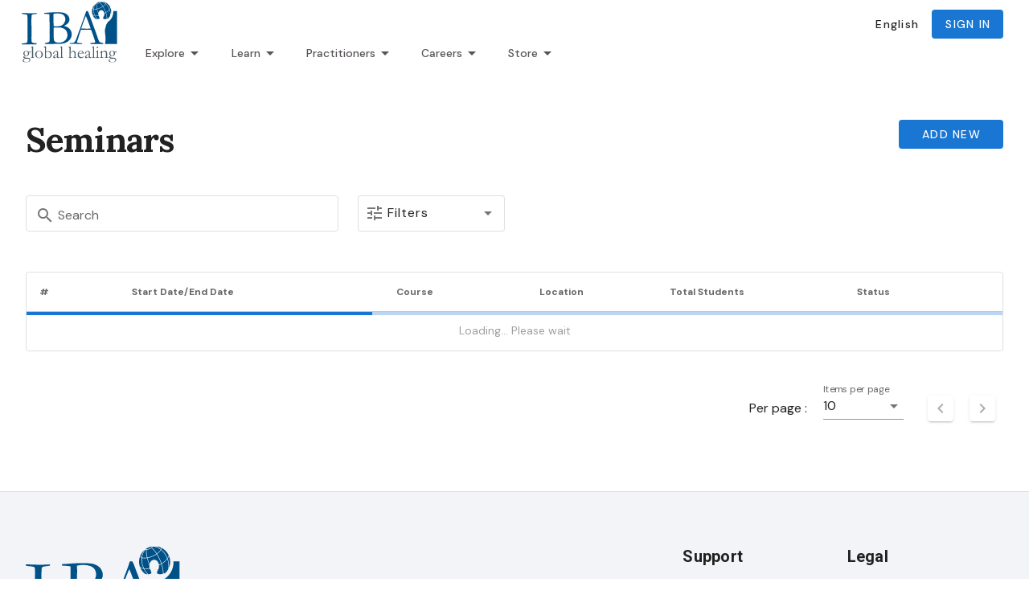

--- FILE ---
content_type: text/css
request_url: https://bodytalksystem.com/css/app.ac9fac2f.css
body_size: 25338
content:
.skiptranslate{display:none!important}body{top:0!important}.goog-te-banner-frame{display:none!important}#google_translate_element{display:none}.v-application .error[data-v-0823576b]{background-color:#fff!important;color:red}.text_warnig[data-v-0823576b]{font-family:DM Sans;font-style:normal;font-weight:400;font-size:13px;color:red}h1[data-v-97927818]{font-family:DM Sans;font-size:30px;font-weight:400;line-height:39px}.check[data-v-97927818]{background-image:url(/img/circle.b60e4070.svg);background-repeat:no-repeat;background-position:50%;background-size:contain;display:flex;align-items:center;justify-content:center}.error-text[data-v-a2d7ced8]{color:red;margin-top:5px}.searchfield[data-v-a2d7ced8]{background:#f7f8fc;padding:.6rem;width:100%;border-radius:7px}.payment-logo[data-v-a2d7ced8]{padding:0 12px}.payment-logo-img[data-v-a2d7ced8]{justify-content:center}.credit-card-logo-img[data-v-a2d7ced8]{width:100%;height:40px}@media (min-width:425px){.credit-card-logo-img[data-v-a2d7ced8]{width:250px;height:40px}}@media (min-width:768px){.payment-logo[data-v-a2d7ced8]{padding:12px 0}.payment-logo-img[data-v-a2d7ced8]{justify-content:end;padding-right:8px}.exp-cvv[data-v-a2d7ced8]{display:flex;gap:16px}.exp-sub[data-v-a2d7ced8]{flex-basis:50%}.credit-card-logo-img[data-v-a2d7ced8]{width:100%;height:40px}}.form-check-input[data-v-bb49ce68]:hover{cursor:pointer}.v-application .error[data-v-bb49ce68]{background-color:#fff!important;color:red}.text_warnig[data-v-bb49ce68]{font-family:DM Sans;font-style:normal;font-weight:400;font-size:13px;color:red}.v-select__selections[data-v-bb49ce68]{color:#418bef}.auto-renew-popup[data-v-bb49ce68]{padding:32px 24px}@media screen and (max-width:600px){.mobile_view[data-v-bb49ce68]{display:none}}@media(min-width:768px){.auto-renew-popup[data-v-bb49ce68]{padding:32px 48px}}.text_style[data-v-5dd9e2db]{font-family:DM Sans;font-style:normal;font-weight:700;font-size:32px;line-height:42px;display:flex;align-items:center;color:#222}.text-white{color:#fff}.text-black{color:#000}.v-application{font-family:DM sans!important;letter-spacing:0!important}a{color:#0071bd}.cursor_pointer,a{cursor:pointer}.text_transform{text-transform:none}.divider{border-color:#d9d9d9!important}.intro-component-animation{transition:all .3s ease;-moz-transition:all .3s ease;-o-transition:all .3s ease;-webkit-transition:all .3s ease;animation:introComponent .3s ease-out}@keyframes introComponent{0%{position:relative;top:20px;opacity:0}to{position:relative;top:0;opacity:1}}.btn-icon{background:#fff;color:rgba(34,34,34,.7);border-radius:6px;min-width:auto}.btn-icon:hover{color:#222;box-shadow:0 3px 10px -8px rgba(57,61,99,.04),0 10px 23px 0 rgba(57,61,99,.1)}.container{width:1600px!important;max-width:100%;margin:auto;box-sizing:border-box;padding:2em}@media(max-width:600px){.container{width:100%!important}}@media(max-width:599.98px){.container{padding:1.2em}}@media(min-width:600px)and (max-width:960px){.container{padding:1.2em 3em}}.animated{transition:all .3s ease;-moz-transition:all .3s ease;-o-transition:all .3s ease;-webkit-transition:all .3s ease}.link{cursor:pointer;display:inline-block;position:relative;text-decoration:none;color:#0071bd}.cursor-text{cursor:text}@media(max-width:960px){.cursor-text{color:#13d520}}.separate-line-vert{width:1px;min-width:1px;height:20px;min-height:20px;background-color:rgba(0,0,0,.1);margin:0 1em;display:inline-block}.color-success{color:#49b45f}.color-primary{color:#0071bd}.color-accent{color:#eaa413}.alert{font-family:DM Sans,sans-serif;border-radius:6px;margin:16px 0;padding:16px 24px;display:flex;align-items:flex-start;justify-content:flex-start;text-align:left}.alert mat-icon{margin-right:16px}.alert-primary{color:#0071bd!important;background-color:rgba(0,113,189,.1)!important}.alert-success{color:#49b45f!important;background-color:rgba(73,180,95,.1)!important}.alert-error{color:#ff0c3e!important;background-color:rgba(255,12,62,.1)!important}.alert-warning{color:#222!important;background-color:rgba(243,146,0,.1)!important}.alert-warning mat-icon{color:#bc7410}.box{padding:1.2em;box-shadow:0 3px 10px -8px rgba(57,61,99,.04),0 10px 23px 0 rgba(57,61,99,.1);background-color:#fff;border-radius:.5em}.d-flex{display:flex;align-items:center}.cover-image{width:100%;height:100%;-o-object-fit:cover;object-fit:cover}table .mat-column-more{justify-content:flex-end;text-align:right}.snackbar_success{background:#349146;color:#fff;font-weight:400;box-shadow:0 4px 20px -6px rgba(57,61,99,.2),0 14px 23px 0 rgba(57,61,99,.3)}.scroll-table{box-shadow:none!important}@media(max-width:599.98px){.scroll-table{width:calc(100% + 2em);margin-left:-1em}}.scroll-table table{width:100%;min-width:100%!important;border-radius:6px;overflow:hidden;background:transparent;padding:0}.scroll-table table .mat-header-row{height:3em!important;text-transform:lowercase!important}.scroll-table table .mat-header-row th{font-size:.9rem!important}.scroll-table table .mat-row{cursor:pointer;background:#fff;transition:all .3s ease;-o-transition:all .3s ease;-moz-transition:all .3s ease;-webkit-transition:all .3s ease}.scroll-table table .mat-row:hover{background:#f5f5f5!important}.scroll-table table .mat-column-actions,.scroll-table table .mat-column-icon{justify-content:flex-end;text-align:right}.scroll-table .header-table-select{display:flex;align-items:center;height:0;overflow:hidden;padding:0 2em;background-color:rgba(0,0,0,.7);color:#fff}.scroll-table .header-table-select .buttons{margin-left:auto}.scroll-table .header-table-select-active{height:3em;padding:.5em 2em}.scroll-table .mat-paginator{background:transparent}.avatar{width:40px;min-width:40px;max-width:40px;height:40px;min-height:40px;max-height:40px;border-radius:40px;overflow:hidden;display:block}.avatar img{width:100%;height:100%;-o-object-fit:cover;object-fit:cover}.btn-load-more{background-color:rgba(0,113,189,.1)!important;color:#0071bd!important;transition:all .3s ease;display:block!important;margin:auto!important}.btn-load-more:hover{background-color:rgba(0,113,189,.2)!important}.textWhite{color:#fff}@media(min-width:962px){.text-md-black{color:#000}}.mat-dialog-title{display:flex;align-items:center}.mat-dialog-title h3{margin:0;margin-right:auto}.mat-dialog-actions{display:flex;align-items:center;justify-content:flex-end}.mat-dialog-actions button{margin-left:.5em}@media(max-width:599.98px){.modal-full-width-mobile{width:100%!important;max-width:100vw!important;height:100%}}.modal-full-width-mobile mat-dialog-container{border-radius:8px}@media(max-width:599.98px){.modal-full-width-mobile mat-dialog-container{border-radius:0}}.modal-product-add-cart mat-dialog-container{padding:0!important}.mat-menu-toolbar-account .header{padding:1em}.mat-menu-toolbar-account .header h3{margin:0}.mat-menu-toolbar-account .header .body-2{color:#0071bd}.modal-language-currency mat-dialog-container{padding-top:0!important}.modal-video mat-dialog-container{padding:0!important}.modal-video mat-dialog-container mat-dialog-content{padding:0!important;margin:0!important;max-height:90vh!important}.display1,.display2,.display3,h1,h2,h3,h4,h5{margin:1em 0 1em;font-family:none!important;font-weight:400;line-height:1.3;color:#222}.display1{font-size:5.95em;margin-top:0}@media(max-width:599.98px){.display1{font-size:4.768em}}.display2{font-size:4.768em}@media(max-width:599.98px){.display2{font-size:3.815em}}.display3{font-size:3.815em}h1{font-size:3.052em;margin-top:0}@media(max-width:599.98px){h1{font-size:2.441em}}h2{font-size:2.441em}h3{font-size:1.953em}h4{font-size:1.563em}h5{font-size:1.25em}h6{text-transform:uppercase;font-size:1em;color:rgba(34,34,34,.54)}p{font-family:DM Sans,sans-serif}.body-2,.text_small,small{font-size:.8em}textarea{font-family:none;color:#222;letter-spacing:0;line-height:1.5;font-size:1em}button{font-weight:600;font-family:DM Sans,sans-serif;font-size:1.25em}.ql-align-right{text-align:right}.ql-align-left{text-align:left}.ql-align-center{text-align:center}.ql-align-justify{text-align:justify}pre.ql-syntax{background-color:#23241f;color:#f8f8f2;overflow:visible;white-space:pre-wrap;padding:5px 10px}blockquote,pre.ql-syntax{margin-bottom:5px;margin-top:5px}blockquote{border-left:4px solid #ccc;padding-left:16px}ul[data-checked=false]>li:before,ul[data-checked=true]>li:before{font-size:1.35em;vertical-align:baseline;font-weight:900;color:#222;margin-right:8px}ul[data-checked=true]>li:before{content:"☑"}ul[data-checked=false]>li:before{content:"☐"}ul[data-checked=false]>li,ul[data-checked=true]>li{list-style-type:none}footer{background-color:#f3f4f8;border-top:1px solid rgba(0,0,0,.1);padding-top:1em}footer .footer{display:grid;grid-template-columns:repeat(6,1fr);grid-gap:10px;grid-auto-rows:minmax(100px,auto);justify-items:stretch;padding-top:1em;padding-bottom:3em}@media(max-width:599.98px){footer .footer{display:flex;flex-direction:column}}footer .footer .header{display:flex;align-items:flex-start;grid-column:1/4}@media(max-width:599.98px){footer .footer .header{flex-direction:column;text-align:center}}@media(min-width:600px)and (max-width:960px){footer .footer .header{flex-direction:column}}footer .footer .header .logo{margin-right:4em}@media(max-width:599.98px){footer .footer .header .logo{margin-right:0;margin:auto}}footer .footer .header .logo img{width:12em}footer .footer .header .texts .social-media{display:flex;align-items:center}@media(max-width:599.98px){footer .footer .header .texts .social-media{justify-content:center}}footer .footer .header .texts .social-media a{position:relative}footer .footer .header .texts .social-media a img,footer .footer .header .texts .social-media a svg{position:relative;z-index:2}footer .footer .header .texts .social-media a:before{content:"";z-index:1;position:absolute;top:50%;left:50%;width:0;height:0;border-radius:40px;transform:translate(-50%,-50%);background-color:#dce0e7;transition:all .3s ease}footer .footer .header .texts .social-media a:hover:before{width:40px;height:40px}@media(max-width:599.98px){footer .footer .links{margin-top:1.5em;text-align:center}}footer .footer .links .title{font-size:1.1em;margin-bottom:1em}footer .footer .links .item-link{margin-bottom:1em}@media(max-width:599.98px){footer .footer .links .item-link{display:inline-block;margin:1em;margin-top:0}}footer .footer .links .item-link a{color:rgba(34,34,34,.7)}footer .footer .links .item-link a:hover{color:#222}footer .footer .links .router-link-active{color:#0071bd!important}footer .footer .column-one{grid-column:5/6}footer .footer .column-two{grid-column:7/6}footer .sub-footer{padding-top:1em;display:flex;align-items:center;border-top:1px solid rgba(0,0,0,.1)}@media(max-width:599.98px){footer .sub-footer{flex-direction:column}}footer .sub-footer .powered{display:flex;align-items:center;margin-left:auto}@media(max-width:599.98px){footer .sub-footer .powered{margin:auto;justify-content:center}}footer .sub-footer .powered img{margin-left:8px;margin-bottom:-2px}footer .sub-footer p{margin:0}.nav_left{display:flex;align-items:center}.nav_left .nav_links{display:flex;flex-direction:column;gap:.2rem}.nav_left .nav_links input{background:#ecf1f2;padding:.5rem 2.2rem;width:70%;border-radius:7px}.header-btns{display:flex;gap:1rem}.search{position:relative}.search .search-icon{position:absolute;left:1%;top:21%}.home header{position:relative;min-height:calc(100vh - 125px);display:flex;align-items:flex-end;overflow:hidden}@media(max-width:959px){.home header{min-height:calc(100vh - 54px)}}.home header .container{z-index:3;position:relative;display:flex;align-items:flex-end;margin-bottom:8em}@media(max-width:959px){.home header .container{flex-direction:column;text-align:center;justify-content:center;align-items:center;margin-bottom:5em}}.home header .container img{margin-right:1em;width:60px}@media(max-width:959px){.home header .container img{margin-right:0;margin-bottom:1em}}.home header .container h1{margin:0;color:#fff}.home header .image-background{background-image:url(/img/Home-Banner-Image-Copy.60a1d90b.jpg);background-size:cover;background-position:50%;background-repeat:no-repeat;height:100%;position:absolute;top:0;left:0;width:100%;background-position:5% 95%}.home header .image-background img{width:100%;height:100%;-o-object-fit:cover;object-fit:cover;z-index:1}@media(max-width:959px){.home header .image-background img{width:auto}}.home header .image-background:before{content:"";position:absolute;top:0;left:0;width:100%;height:100%;background:linear-gradient(182deg,hsla(0,0%,100%,0) 45.01%,rgba(4,85,120,.97) 99.9%)}.home .section1{position:relative;overflow:hidden;padding:4em 0}@media(max-width:959px){.home .section1{padding:2em 0}}.home .section1 .container{gap:4em}@media(max-width:959px){.home .section1 .container{gap:2em;flex-direction:column}}.home .section1 .container .column{width:calc(50% - 2em)}@media(max-width:959px){.home .section1 .container .column{width:100%}}.home .section1 .background-square{position:absolute;bottom:0;transform:translateY(-17%);right:-100px;width:43%;max-width:900px;height:424px;border-radius:1em;background:#f9ede4;pointer-events:none}.home .section1 .items{display:flex;flex-wrap:wrap;gap:1.5em}.home .section1 .items .item{width:calc(50% - .75em);border-radius:.5em;background:#fff;box-shadow:0 4px 20px -6px rgba(57,61,99,.1),0 14px 23px 0 rgba(57,61,99,.2);border:1px solid rgba(0,0,0,.1);box-sizing:border-box;padding:1.5em;padding-bottom:.5em;transition:all .3s ease;z-index:1}.home .section1 .items .item:hover{transform:translateY(-10px);background:#f3f4f8}@media(max-width:959px){.home .section1 .items .item{width:100%}}.home .section1 .items .item img{width:30px;margin-bottom:1em}.home .section1 .items .item h3{margin:0 0 .5rem 0;font-size:1.25rem;color:#0071bd}.home .section1 .items .item h3:hover{text-decoration:underline;cursor:pointer}.home .section1 .items .item .section1_seeMore{color:#0071bd;text-decoration:none}.home .section1 .items .item .section1_seeMore span{font-family:DM Sans;font-size:14px;font-weight:500;text-transform:none}.home .section1 .items .item .mat-button{display:block;width:120px;margin-left:auto}.home .section2{text-align:center;padding:4em 0;background-image:url(/img/home-section2-image1.c69a67b0.png);background-attachment:fixed;background-size:cover;background-repeat:no-repeat}.home .section3{position:relative;padding:4em 0}.home .section3 .background-square{background-color:red;position:absolute;top:40%;transform:translateY(-50%);left:-100px;width:57%;max-width:1600px;height:294px;border-radius:1em;background:#f9ede4;pointer-events:none}.home .section3 .container{position:relative;gap:6em}@media(max-width:599.98px){.home .section3 .container{gap:0;flex-direction:column}}@media(min-width:600px)and (max-width:960px){.home .section3 .container{gap:3em}}.home .section3 .container .column{width:calc(50% - 3em)}@media(max-width:599.98px){.home .section3 .container .column{width:100%}}@media(min-width:600px)and (max-width:960px){.home .section3 .container .column{width:calc(50% - 1em);width:100%}}.home .section3 .container .column .images{-moz-columns:2;columns:2;grid-template-columns:3em}.home .section3 .container .column .images img{width:100%;display:inline-block;border-radius:.5em;margin-bottom:.5em}.home .section3 .container .column h2{margin-top:-140px}@media(max-width:959px){.home .section3 .container .column h2{margin-top:0}}.home .section3 .container .column button{width:200px}.home .section3 .container .column span{color:#fff;text-transform:none}.home .section4 .container{gap:2em;align-items:stretch;flex-wrap:wrap}@media(max-width:599.98px){.home .section4 .container{gap:1em;flex-direction:column}}@media(min-width:960px)and (max-width:1279px){.home .section4 .container{gap:1em}}.home .section4 .container .item{width:calc(25% - 1.5em);position:relative;background-color:#0071bd;padding:1.5em;box-sizing:border-box;text-align:center;border-radius:.5em;overflow:hidden;display:flex;flex-direction:column;box-shadow:0 4px 20px -6px rgba(57,61,99,.1),0 14px 23px 0 rgba(57,61,99,.2);transition:all .3s ease}.home .section4 .container .item:before{content:"";position:absolute;top:0;left:0;height:100%;width:100%;background-color:#002f4e;opacity:.75;z-index:1}.home .section4 .container .item:hover{transform:translateY(-10px);box-shadow:0 4px 20px -6px rgba(57,61,99,.2),0 14px 23px 0 rgba(57,61,99,.3)}@media(max-width:599.98px){.home .section4 .container .item{width:100%}.home .section4 .container .item:hover{transform:scale(1.05)}}@media(min-width:600px)and (max-width:960px){.home .section4 .container .item{width:calc(50% - 1em)}}@media(min-width:960px)and (max-width:1279px){.home .section4 .container .item{width:calc(50% - .75em)}}.home .section4 .container .item img{position:absolute;top:0;left:0;width:100%;height:100%;-o-object-fit:cover;object-fit:cover;z-index:0}.home .section4 .container .item a,.home .section4 .container .item h3,.home .section4 .container .item p{position:relative;z-index:2}.home .section4 .container .item h3{color:#fff;font-size:1.25em;font-family:DM Sans,sans-serif!important}.home .section4 .container .item p{color:#fff;margin:auto;font-weight:300;opacity:.85;font-size:.9em}.home .section4 .container .item a{width:180px;margin:auto;margin-top:2.5em;margin-bottom:4em;cursor:pointer}.home .section4 .container .item span{font-family:DM Sans,sans-serif;font-size:14px;font-weight:500}.home .section5{position:relative;text-align:center;margin-bottom:4em}.home .section5 .background-square{position:absolute;top:200px;left:50%;transform:translateX(-50%);width:53%;height:calc(100% - 220px);border-radius:1em;background:#f9ede4;pointer-events:none}.home .section5 .testimonials{position:relative}.home .section5 .testimonials .testimonial-content{width:calc(33.3% - 2em)}.home .section5 .testimonials .testimonial-content::ng-deep .testimonial-card{margin:1em;cursor:grab}.home .section5 .testimonials .testimonial-content::ng-deep .testimonial-card:active,.home .section5 .testimonials .testimonial-content::ng-deep .testimonial-card:focus{cursor:grabbing}@media(max-width:599.98px){.home .section5 .testimonials .testimonial-content{width:100%}}@media(min-width:600px)and (max-width:960px){.home .section5 .testimonials .testimonial-content{width:50%}}.home .section5 .testimonials .indicators div{width:12px;min-width:12px;max-width:12px;height:12px;border-radius:12px;display:inline-block;margin:5px;text-align:center;background-color:rgba(0,0,0,.1)}.home .section5 .testimonials .indicators .active{background-color:#eaa413;width:16px;min-width:16px;max-width:16px;height:16px;border-radius:16px}.home .section5 .testimonials .directions .button{position:absolute;top:50%;transform:translateX(-50%);background-color:#fff;color:#0071bd;z-index:2;box-shadow:0 4px 20px -6px rgba(57,61,99,.1),0 14px 23px 0 rgba(57,61,99,.2)}.home .section5 .testimonials .directions .button:hover{box-shadow:0 4px 20px -6px rgba(57,61,99,.2),0 14px 23px 0 rgba(57,61,99,.3)}.home .section5 .testimonials .directions .button:first-of-type{left:1em}.home .section5 .testimonials .directions .button:last-of-type{right:-1em}.float-box-article{position:fixed;bottom:2em;right:2em;z-index:4;background-color:#0071bd;color:#fff;width:400px;max-width:calc(100% - 2em);box-sizing:border-box}@media(max-width:599.98px){.float-box-article{right:1em}}.float-box-article .row{display:flex;align-items:center;justify-content:space-between}.float-box-article .row:last-of-type{margin-top:6px}.float-box-article .texts{width:100%}.float-box-article .texts p{margin:0}.float-box-article .texts .description{display:-webkit-box;-webkit-line-clamp:2;-webkit-box-orient:vertical;overflow:hidden;opacity:.5}.close_cookie_section{font-size:.9rem;color:#3ba5f2}.readmore{text-decoration:none;cursor:pointer}.readmore,.readmore:hover{color:#eaa413}.text_bellow{font-family:Lora;font-size:30px;color:#275e94}@media screen and (max-width:960px){.text_bellow{color:#fff}}.texts_style{font-size:16px;color:#fff;text-transform:capitalize}.font-40{font-family:Lora;font-style:normal;font-weight:700;font-size:40px;line-height:51px;letter-spacing:-.01em;color:#222}@media(max-width:800px){.font-40{font-size:35px;line-height:40px}}@media(max-width:600px){.font-40{font-size:29px;line-height:40px}}.font-dm-22{font-weight:700;font-size:22px;line-height:29px;color:#0071bd}.font-dm-22,.text-card-15{font-family:DM Sans;font-style:normal}.text-card-15{font-weight:400;font-size:15px;line-height:20px;color:rgba(34,34,34,.7)}.main-layout .v-field__field{padding:0}.main-layout .v-label{padding-top:4%}.main-layout .background{position:fixed;top:0;left:0;width:100%;height:100%;background:rgba(0,0,0,.75);opacity:0;z-index:-999;transition:all .3s ease}.main-layout .background-active{z-index:9;opacity:.85;transition:opacity .3s ease}.main-layout .btn-close{position:absolute;top:1em;right:1em;color:#fff}.main-layout .search-component{position:relative;z-index:2}.main-layout .search-component input{width:450px;max-width:100%;position:sticky;top:1em;font-size:1rem;margin-bottom:0;z-index:2}.main-layout .toolbar{background-color:#fff;box-sizing:border-box;position:sticky;top:0;z-index:10;transition:all .3s ease;border-bottom:1px solid transparent}@media(max-width:959px){.main-layout .toolbar{display:none}}.main-layout .toolbar .container{padding-top:0;padding-bottom:1em;margin:auto;display:flex;align-items:flex-start;box-sizing:border-box;justify-content:space-between}.main-layout .toolbar .container .rows{width:100%}.main-layout .toolbar .row{width:100%;display:flex;align-items:center}.main-layout .toolbar app-search-navbar{margin-right:auto;border:#000;background-color:azure}.main-layout .toolbar .avatar{padding:0;margin-left:1em;overflow:hidden;position:relative;border-radius:200px}.main-layout .toolbar .avatar img{position:absolute;top:0;left:0}.main-layout .toolbar .btn{color:rgba(34,34,34,.7);transition:all .3s ease;letter-spacing:-.25px!important}.main-layout .toolbar .btn:hover{color:#222}.main-layout .toolbar .router-link-active{color:#0071bd!important}.main-layout .toolbar .btn-login{margin-left:1em}.main-layout .toolbar .separate-line-vert{margin:0 .5em}.main-layout .toolbar .logo{display:flex;align-items:center;justify-content:center;text-align:center;margin-right:2em;margin-top:-1em}@media(max-width:959px){.main-layout .toolbar .logo{justify-content:flex-start;margin-left:1.5em;margin-bottom:1.5em}}.main-layout .toolbar .logo img{width:119px}@media screen and (max-width:1024px){.main-layout .toolbar .logo img{width:115px}}.main-layout .toolbar .logo .icon{width:42px;display:block;margin:auto}@media screen and (max-width:1024px)and (min-width:991px){.main-layout .toolbar .logo{width:75px}}.main-layout .toolbar-mobile{display:none}@media(max-width:959px){.main-layout .toolbar-mobile{display:flex;align-items:center;width:100%;height:75px;border-bottom:1px solid rgba(0,0,0,.1);box-sizing:border-box;padding:0 1em}.main-layout .toolbar-mobile .logo{position:absolute;top:50%;left:50%;transform:translate(-50%,-50%);margin:0}.main-layout .toolbar-mobile .logo img{width:4.5em}.main-layout .toolbar-mobile .btn-menu{margin-right:auto}.main-layout .toolbar-mobile .sidebar{background-color:#fff;position:fixed;top:53px;z-index:10;left:0;width:100%;padding:0 1em;box-sizing:border-box;height:0;max-height:100%;overflow-y:auto;transition:all .3s ease;display:flex;flex-direction:column;text-align:left;justify-content:flex-start;align-items:flex-start}.main-layout .toolbar-mobile .sidebar-open{height:auto;padding:1em;overflow-y:initial}.main-layout .toolbar-mobile .search{margin-bottom:1em}.main-layout .toolbar-mobile app-search-navbar{width:100%}.main-layout .toolbar-mobile .row{border-top:1px solid rgba(0,0,0,.1);padding-top:1em;margin-top:1em}}.main-layout .toolbar-scrolled{border-bottom:1px solid rgba(0,0,0,.1);box-shadow:0 3px 10px -8px rgba(57,61,99,.04),0 10px 23px 0 rgba(57,61,99,.1)}.main-layout .LanguageDialog_span{text-transform:capitalize}.carousel__next,.carousel__prev{background-color:#fff!important;color:#000!important;box-shadow:0 4px 8px 0 rgba(0,0,0,.2),0 6px 20px 0 rgba(0,0,0,.19)}.slider_card{height:auto;margin:0 1rem;margin-bottom:3rem}.carousel__pagination-button{width:1rem!important;height:1rem!important;border-radius:50%!important;background-color:rgba(0,53,89,.58)!important}.carousel__pagination-button--active{background-color:#000!important}.carousel__pagination{padding:0;margin-top:-1.3rem}.index_test_h3{font-family:DM Sans;font-style:normal;font-weight:500;font-size:16px;line-height:21px;color:#000}.index_h8_text_style{font-size:11px;line-height:14px;color:#7a7a7a}.index_h8_text_style,.index_h9_text_style{text-align:justify;font-family:DM Sans;font-style:normal;font-weight:400}.index_h9_text_style{font-size:.8rem;line-height:17px;color:#363636}.index_h1_text_style{font-family:DM Sans;font-size:16px;font-weight:500}.Register_backgroung_img{background-image:url(/img/regiterimage.8bcc2757.jpg);background-size:cover;background-position:50%;background-repeat:no-repeat;height:100%;background-position:50% 50%}.Register_backgroung_img .content_container{height:100%;background:rgba(0,53,89,.545)}.Register_backgroung_img .content_container .Register_backgroung_img_content{height:100%;padding:0 6%;font-family:"Noto Serif";font-size:41px;font-weight:700;line-height:48px;letter-spacing:0;color:#fff;text-align:left;padding-top:20%}@media(max-width:1200px){.Register_backgroung_img .content_container .Register_backgroung_img_content{font-size:30px;text-align:left}}.forgetpassword_backgroung_img{background-image:url(/img/forgetpassword.a6ef34e4.png);background-position:50%;background-repeat:no-repeat;background-size:cover;height:100vh}.forgetpassword_backgroung_img .content_container{height:100%;background:rgba(0,53,89,.365)}.forgetpassword_backgroung_img .content_container .content{height:100%;padding-left:3rem;padding-bottom:5rem;font-family:"Noto Serif";font-size:43px;font-weight:700;line-height:48px;letter-spacing:0;color:#fff}a{text-decoration:none}.register_logo{position:relative;-o-object-fit:none;object-fit:none}.register_logo_span{font-family:"Noto Serif";font-size:25px;font-weight:700;line-height:34px;letter-spacing:0;text-align:center}@media(max-width:1200px){.register_logo_span{font-size:19px}}.register_form_style{width:60%}.language_select{border:none!important}.text_primary{color:#2083c5}.hover-linear:after{content:"";position:absolute;width:100%;height:2px;bottom:0;left:0;background-color:#0071bd;transform:scaleX(0);transform-origin:bottom right;transition:transform .3s;border-radius:100px}.hover-linear:hover:after{transform-origin:bottom left;transform:scaleX(1)}.confrim_dialog_h1{font-family:DM Sans;display:flex;font-size:24px;font-weight:500;line-height:31px;letter-spacing:0;text-align:center}.confrim_dialog_h1 .p{color:#2083c5}.confrim_dialog_h1 ._h2{font-weight:400}.confrim_dialog_span{font-size:14px;line-height:18px;text-align:center;color:rgba(34,34,34,.7)}.confrim_dialog_span,.confrim_dialog_span2{font-family:DM Sans;font-weight:400;letter-spacing:0}.confrim_dialog_span2{font-size:16px;line-height:21px;text-align:left;color:#1884cd}.confrim_dialog_end{font-family:Nunito;font-size:14px;font-weight:400;line-height:20px;letter-spacing:.25px;text-align:center;color:#203389}.ConfrimRegisterDialoag{width:-moz-min-content;width:min-content}@media(max-width:599.98px){.ConfrimRegisterDialoag{width:100vw}}.ConfrimRegisterDialoag2{width:100%}@media(max-width:599.98px){.ConfrimRegisterDialoag2{width:100vw}}.ForgetPassword_h1{font-family:"Noto Serif";font-style:normal;font-weight:700;font-size:34px;line-height:46px;letter-spacing:.25px;color:#222}.ForgetPassword_span_one{font-family:DM Sans;font-size:14px;font-weight:700;line-height:19px;color:rgba(34,34,34,.7)}.confrimpassword_h1{font-family:"Noto Serif";font-style:normal;font-weight:700;font-size:34px;line-height:46px;letter-spacing:.25px;color:#27ae60}.confrimpassword_span{font-family:Nunito;font-size:14px;font-weight:600;line-height:19px;letter-spacing:.25px;color:#777b8c}.text_warnig{font-family:DM Sans;font-style:normal;font-weight:400;font-size:13px;color:red}@media(max-width:599.98px){.Login_Dialog{width:100vw!important;height:100vh!important;position:relative!important;top:0}}@media(min-width:600px){.Login_Dialog{max-width:80vw;width:460px!important;position:relative!important;top:0}}.v-dialog .v-overlay__content{max-height:100%!important}.v-application .error{background-color:#fff!important;border-color:#ff5252!important;color:red}.login-modal{padding:1.5em 2.5em}.login-modal .logo{height:6em;display:block;margin:auto;margin-bottom:2.5em}.login-modal .logo img{width:100%;height:100%;-o-object-fit:contain;object-fit:contain}.login-modal input{width:100%}.login-modal input button{font-size:1.5em}.login-modal .btn-forgot-pass{text-align:right;margin-top:-.5em}.login-modal .btn-primary{width:100%;margin-top:2.5em;padding-top:.5em;padding-bottom:.5em}.login-modal .link-register{text-align:center;margin-top:2em}.testimonials .header{position:relative;overflow:hidden}@media(max-width:959px){.testimonials .header{text-align:center}}.testimonials .header .container-banner{padding-bottom:4em;max-width:1500px;margin:auto;height:350px}.testimonials .header .white-background{position:absolute;top:0;right:500px;width:400px;height:100%;background:linear-gradient(90deg,#fff,transparent);z-index:2}.testimonials .header .image-container{position:absolute;top:0;right:0;height:100%;width:900px;max-width:100%;position:60% 40%;z-index:1;overflow:hidden;background-color:#003559}@media(max-width:959px){.testimonials .header .image-container{border-radius:0}}.testimonials .header .image-container img{position:relative;width:100%;height:100%;-o-object-fit:cover;object-fit:cover}@media(max-width:959px){.testimonials .header .image-container img{opacity:.25}}.testimonials .header .text_heading_dailog{font-family:DM Sans;font-style:normal;font-weight:400;font-size:22px;color:#222}.testimonials .header .text_style{font-family:"Noto Serif";font-style:normal;font-weight:700;font-size:42px;line-height:67px}.testimonials .header span{font-family:DM Sans;text-transform:capitalize;font-size:14px}.testimonials .header .index_h1_text_style{color:#222;font-size:16px;font-weight:500}.testimonials .header .btn_syle{font-family:DM Sans;font-style:normal;font-weight:500;font-size:14px;line-height:21px;display:flex;align-items:center;text-align:center;text-transform:none;color:#fff}@media(max-width:959px){.testimonials .header .btn_syle{align-content:center}}.testimonials .header .card--variant-outlined{color:#edf0f6}@media screen and (max-width:960px){.testimonials .header .container-banner{display:flex;align-items:center;justify-content:center}.testimonials .header .text_style{font-size:25px;color:#fff!important;line-height:35px}.testimonials .header .btn_syle{max-width:200px;margin:auto}.testimonials .header .texts{display:flex;flex-direction:column}}.testimonials .header .color-primary{color:#0171bd}.testimonials .header .texts{padding-top:50px;width:700px;max-width:100%;position:relative;z-index:3}@media(max-width:959px){.testimonials .header .texts{padding-top:2em}.testimonials .header .texts h1 b,.testimonials .header .texts h1 span{color:#fff!important}}@media(max-width:599.98px){.testimonials .topbar{flex-wrap:wrap}}.testimonials .topbar app-search-field{width:100%;margin-right:1em}.testimonials .content{margin-top:2em;gap:1.5em;-moz-columns:3;columns:3;-moz-column-gap:1em;column-gap:1em}@media(max-width:599.98px){.testimonials .content{-moz-columns:1;columns:1}}@media(min-width:600px)and (max-width:960px){.testimonials .content{-moz-columns:2;columns:2}}.testimonials .content .testimonial{width:100%;display:inline-block;margin-bottom:1.5em;font-size:.95em}.page-not-found{overflow:hidden}.page-not-found .header{border-bottom:1px solid rgba(0,0,0,.1)}.page-not-found .header .texts{width:100%;min-width:220px}.page-not-found .header .image{display:flex;text-align:right}.page-not-found .header .image img{height:100%}.page-not-found .boxes{margin:3em 0;display:flex;align-items:center;justify-content:space-between}@media(max-width:599.98px){.page-not-found .boxes{flex-direction:column;margin:3em 1em}}.page-not-found .boxes .box{width:32%}@media(max-width:599.98px){.page-not-found .boxes .box{width:100%;margin-bottom:1em}}.page-not-found .boxes .box h2{font-family:DM Sans,sans-serif!important;margin:0;font-size:1.2em;display:flex;align-items:center;margin-bottom:.5em}.page-not-found .boxes .box h2 mat-icon{margin-right:12px}.page-not-found .boxes .box .link{cursor:pointer}.page-not-found .boxes .box .link mat-icon{position:relative;right:-6px;top:7px;transition:all .3s ease}.page-not-found .boxes .box .link:hover mat-icon{right:-16px}.page-not-found .boxes .box .link:hover span{text-decoration:underline}.page-not-found .boxes .text_style{font-family:DM Sans;font-style:normal;font-weight:700;font-size:34px;line-height:42px}.page-not-found .boxes .style_etx{font-family:DM Sans;font-style:normal;font-weight:800;font-size:19px;line-height:21px;color:#222}.page-not-found .boxes .style_text_p{font-family:DM Sans;font-style:normal;font-weight:400;font-size:14px;line-height:18px;color:rgba(34,34,34,.7)}.downloads .header{overflow:hidden}@media(max-width:959px){.downloads .header{text-align:center}}.downloads .header .text_style{font-family:Lora;font-style:normal;font-weight:700;font-size:52px;line-height:67px;letter-spacing:-.02em;color:#222}@media(max-width:959px){.downloads .header .text_style{margin-top:0}}.downloads .header .container-banner{max-width:100%;max-width:1600px;height:379px;margin:auto;box-sizing:border-box;padding:2em}@media(max-width:959px){.downloads .header .container-banner{padding-left:1em;padding-right:1em}}.downloads .header .columns{width:900px}.downloads .header .left-column{float:left;width:900px;border:1px solid #000}.downloads .header .white-background{position:absolute;top:0;right:401px;width:400px;height:100%;background:linear-gradient(90deg,#fff,transparent);z-index:2}@media screen and (max-width:959px){.downloads .header .white-background{display:none}}@media screen and (max-width:1200px)and (min-width:960px){.downloads .header .white-background{right:111px}}@media screen and (max-width:990px)and (min-width:960px){.downloads .header .white-background{right:-60px}}.downloads .header .image-containerr{position:absolute;top:0;right:0;height:100%;width:900px;max-width:100%;z-index:1;overflow:hidden;background-color:#003559}@media screen and (max-width:960px){.downloads .header .image-containerr{width:1000px}}@media screen and (max-width:990px)and (min-width:960px){.downloads .header .image-containerr{width:339px}}@media screen and (max-width:1400px)and (min-width:990px){.downloads .header .image-containerr{width:510px}}@media(max-width:959px){.downloads .header .image-containerr{border-radius:0}}.downloads .header .image-containerr img{position:relative;width:100%;height:100%;-o-object-fit:cover;object-fit:cover}@media(max-width:959px){.downloads .header .image-containerr img{opacity:.25}}.downloads .header .texts{width:600px;max-width:100%;position:relative;z-index:3}@media(max-width:959px){.downloads .header .texts{order:2;text-align:center}.downloads .header .texts b,.downloads .header .texts p,.downloads .header .texts span{color:#fff!important}}.downloads .text_head{font-family:DM Sans;font-style:normal;font-weight:700;font-size:20px;line-height:26px;color:#222}.downloads .text_iner{font-style:normal;font-weight:500;font-size:14px;line-height:20px;letter-spacing:.25px;color:rgba(8,8,22,.6)}.downloads .text-styling{font-family:DM Sans;font-style:normal;font-weight:400;font-size:14px;line-height:18px;display:flex;align-items:center;color:#bc7410}.downloads .Download_banner .header{position:relative;overflow:hidden}@media(max-width:959px){.downloads .Download_banner .header{text-align:center}}.downloads .Download_banner .header .container-banner{padding-bottom:4em;max-width:1500px;margin:auto;box-sizing:border-box}@media(max-width:960px){.downloads .Download_banner .header .container-banner{display:flex;justify-content:center;align-items:center;height:auto}}.downloads .Download_banner .header .white-background{position:absolute;top:0;right:505px;width:400px;height:100%;z-index:2}@media screen and (max-width:1500px)and (min-width:962px){.downloads .Download_banner .header .white-background{width:147px;left:50%;right:0}}@media screen and (max-width:1024px){.downloads .Download_banner .header .white-background{right:50px;width:850px;background:linear-gradient(90deg,#fff,transparent)}}@media screen and (max-width:959px){.downloads .Download_banner .header .white-background{display:none}}.downloads .Download_banner .header .image-container{position:absolute;top:0;right:0;height:100%;width:900px;max-width:100%;position:60% 40%;z-index:1;overflow:hidden;background-color:#003559}@media screen and (max-width:1500px)and (min-width:962px){.downloads .Download_banner .header .image-container{width:50%}}@media(max-width:959px){.downloads .Download_banner .header .image-container{border-radius:0}}@media screen and (max-width:959px){.downloads .Download_banner .header .image-container{width:1000px}}.downloads .Download_banner .header .image-container img{position:relative;width:100%;height:100%;-o-object-fit:cover;object-fit:cover}@media(max-width:959px){.downloads .Download_banner .header .image-container img{opacity:.25}}.downloads .Download_banner .header img{position:relative;width:100%;height:100%;-o-object-fit:cover;object-fit:cover}.downloads .Download_banner .header .text_style{font-family:Lora;font-style:normal;font-weight:700;font-size:52px;line-height:67px;letter-spacing:-.02em;color:#222}@media(max-width:959px){.downloads .Download_banner .header .text_style{margin-top:0}}.downloads .Download_banner .header .texts{padding-top:7px;max-width:50%;position:relative;z-index:3}@media screen and (max-width:961px){.downloads .Download_banner .header .texts{max-width:100%}}@media(max-width:959px){.downloads .Download_banner .header .texts{padding-top:2em}.downloads .Download_banner .header .texts h1 b,.downloads .Download_banner .header .texts h1 span{color:#fff!important}}.legels .list-format{width:100%;display:flex}.legels .list-format .special-cracter{width:2%}.legels .list-format .special-cracter-space{width:22px}.legels .list-format .paragraph{width:98%}.legels .legel_h1{font-family:Lora;font-size:52px;font-weight:700;line-height:67px;letter-spacing:-.02em}.legels .legel_h2{font-family:DM Sans;font-size:28px;font-weight:400;line-height:36px;letter-spacing:0;color:#0071bd}@media(max-width:600px){.legels .legel_h2{font-size:1.4rem}}@media(min-width:600px)and (max-width:960px){.legels .legel_h2{font-size:1.3rem}}.legels .legel_span{font-family:DM Sans;font-size:16px;font-weight:400;line-height:21px;letter-spacing:0;text-align:left}@media(max-width:600px){.legels .legel_span{font-size:1rem}}@media(min-width:600px)and (max-width:960px){.legels .legel_span{font-size:.9rem}}.legels .privacy_policy,.legels .text_style{line-height:21px}.legels .privacy_policy,.legels .text_style,.legels .text_style_16{font-family:DM Sans;font-style:normal;font-weight:400;font-size:16px;color:#000}.legels .text_style_16{line-height:23px}.legels .font-20{font-family:DM Sans;font-style:normal;font-weight:600;font-size:20px;line-height:23px;color:#000}.helpcenter .v-select__selections{max-width:50%;color:#0071bd!important}.helpcenter .theme--light.v-icon{color:#0071bd!important}.helpcenter .HelpCenter_Background{background:url(/img/helpcenter.1c4ad7cb.jpg);height:50vh;background-position:50%;background-repeat:no-repeat;background-size:cover;background-position:60% 40%}.helpcenter .card_one_text{font-family:DM Sans;font-size:18px;font-weight:500;color:#0071bd}.helpcenter .box_style{padding-top:10px;height:8px;background:#c1dbeb;border-radius:4px}.helpcenter .line{height:40px}.helpcenter .h1{font-family:Lora;font-size:52px;font-weight:700;color:#fff;margin-top:500px}@media(max-width:959px){.helpcenter .h1{font-size:42px}}.helpcenter .font_52{margin-top:140px}@media(max-width:959px){.helpcenter .font_52{margin-top:70px}}@media(max-width:1279px){.helpcenter .font_52{margin-top:100px}}.helpcenter .center_Text{z-index:3;position:relative;display:flex;align-items:flex-end;margin-bottom:8em;padding-left:10em}.helpcenter .text_heading{font-family:DM Sans;font-style:normal;font-weight:700;font-size:26px;color:#222}.helpcenter .text-botum{font-family:DM Sans;font-style:normal;font-weight:400;font-size:16px;text-transform:capitalize;text-align:center;justify-content:center;margin-left:21%;margin-right:21%}.helpcenter .help-center-card{display:grid;grid-template-columns:1fr 1fr 1fr 1fr;grid-gap:50px}@media screen and (max-width:600px){.helpcenter .help-center-card{display:grid;grid-template-columns:1fr 1fr;grid-gap:10px}}.helpcenter .contain{width:1600}.helpcenter .contain img{width:100%;height:100%;-o-object-fit:cover;object-fit:cover;z-index:1}@media(max-width:959px){.helpcenter .contain img{width:auto}}.helpcenter .contain img .bottom-left{position:absolute;bottom:8px;left:16px}.helpcenter .helpcenter .h1{font-family:"Noto Serif";font-size:41px;font-weight:700}.helpcenter .helpcenter .h2{font-family:Roboto;font-size:24px;font-weight:500}.company .header{overflow:hidden}@media(max-width:959px){.company .header{text-align:center}}.company .header .container-banner{max-width:100%;max-width:1600px;height:379px;margin:auto;box-sizing:border-box;padding:2em}@media(max-width:959px){.company .header .container-banner{padding-left:1em}}.company .header .columns{width:900px}.company .header .left-column{float:left;width:900px;border:1px solid #000}.company .header .white-background{position:absolute;top:0;right:500px;width:400px;height:100%;background:linear-gradient(90deg,#fff,transparent);z-index:2}@media screen and (max-width:1500px)and (min-width:962px){.company .header .white-background{width:147px;left:50%;right:0}}.company .header .image-containerr{position:absolute;top:0;right:0;height:100%;width:900px;max-width:100%;z-index:1;overflow:hidden;background-color:#003559}@media screen and (max-width:1500px)and (min-width:962px){.company .header .image-containerr{width:50%}}@media(max-width:959px){.company .header .image-containerr{border-radius:0}}.company .header .image-containerr img{position:relative;width:100%;height:100%;-o-object-fit:cover;object-fit:cover}@media(max-width:959px){.company .header .image-containerr img{opacity:.25}}.company .header .texts{width:600px;max-width:100%;position:relative;z-index:3}@media(max-width:959px){.company .header .texts{order:2;text-align:center}.company .header .texts b,.company .header .texts p,.company .header .texts span{color:#fff!important}}.company .text_head{font-family:DM Sans;font-style:normal;font-weight:700;font-size:20px;line-height:26px;color:#222}.company .text_iner{font-style:normal;font-weight:500;font-size:14px;line-height:20px;letter-spacing:.25px;color:rgba(8,8,22,.6)}.company .text-styling{font-family:DM Sans;font-style:normal;font-weight:400;font-size:14px;line-height:18px;display:flex;align-items:center;color:#bc7410}.company .company_banner .header{position:relative;overflow:hidden}@media(max-width:959px){.company .company_banner .header{text-align:center}}.company .company_banner .header .container{padding-bottom:4em;margin:auto;box-sizing:border-box}.company .company_banner .header .white-background{position:absolute;top:0;right:500px;width:400px;height:100%;z-index:2}.company .company_banner .header .image-container{position:absolute;top:0;right:0;height:100%;width:900px;max-width:100%;position:60% 40%;z-index:1;overflow:hidden}@media(max-width:959px){.company .company_banner .header .image-container{border-radius:0}}.company .company_banner .header .image-container img{position:relative;width:100%;height:100%;-o-object-fit:cover;object-fit:cover}.company .company_banner .header .text_style{font-family:Lora;font-style:normal;font-weight:700;font-size:52px;line-height:67px;letter-spacing:-.02em;color:#222}@media(max-width:959px){.company .company_banner .header .text_style{margin-top:0}}@media(max-width:1279px){.company .company_banner .header .text_style{font-size:42px;line-height:58px}}@media(max-width:600px){.company .company_banner .header .text_style{font-size:37px;line-height:50px}}.company .company_banner .header .texts{padding-top:7px;width:700px;max-width:100%;position:relative;z-index:3}@media(max-width:959px){.company .company_banner .header .texts{padding-top:2em}.company .company_banner .header .texts h1 b,.company .company_banner .header .texts h1 span{color:#fff!important}}.company .company_h2{font-family:Lora;font-size:38px;font-weight:500}.company .company_h3{font-family:Lora;font-size:20px;font-weight:500;color:#3b3b3b}.company .founder_h1{font-family:Lora;font-size:26px;font-weight:700;color:#0071bd}.company .founder_h1.underline{text-decoration:underline}.company .founder_span{font-family:DM Sans;font-size:16px;font-weight:700}.company .location_span{font-family:DM Sans;font-size:16px;font-weight:400}.company .company_bg_section{background-color:#f3f4f8}.company .company_h3{font-family:"Noto Serif";font-size:36px;font-weight:400}.company .company_span{font-family:DM Sans;font-size:18px}.company .span_blue{color:#0071bd;font-weight:700}.company .mobile_banner{display:none}@media screen and (max-width:430px){.company .destop_banner{display:none}.company .mobile_banner{display:block}}.pricing-page{position:relative}.pricing-page .title-header{margin-bottom:60px;padding:0 16px;text-align:center}@media(max-width:599.98px){.pricing-page .title-header{margin-bottom:60px;padding:10px 16px;background-color:#fff}}.pricing-page .Benefits_Offered{font-family:DM Sans;font-size:18px;font-weight:700}.pricing-page .top-card-heading{font-family:Lora;font-style:normal;font-weight:700;font-size:52px;line-height:67px;text-align:center;letter-spacing:-.02em}@media(max-width:768px){.pricing-page .top-card-heading{font-size:42px;line-height:60px}}.pricing-page .header-sticky{background-color:#fff;left:0;position:sticky;z-index:1}.pricing-page .membership_swtich{width:15%;margin-left:2%;margin-right:6%}.pricing-page .background-color{background-color:#f3f4f8;width:100%;height:900px;position:absolute;top:400px;left:0;z-index:-5}.pricing-page .table>:not(:first-child){border:0}.pricing-page .table-container{margin-bottom:56px}@media(max-width:599.98px){.pricing-page .table-container{width:calc(100% + 2.4em);margin-left:-1.2em}}.pricing-page .table-container .row{display:flex}.pricing-page .table-container .table-td-first-font{font-size:14px;font-weight:400}.pricing-page .table-container .table{box-shadow:0 3px 20px -8px #393d63,0 10px 23px 0 rgba(57,61,99,.07);border-radius:17px;background-color:#fff;width:100%}@media screen and (max-width:1370px){.pricing-page .table-container .table{overflow-x:scroll;padding-top:0}}@media(max-width:959px){.pricing-page .table-container .table{overflow-x:auto}}.pricing-page .table-container .table .center-value{display:flex;justify-content:center;width:100%}.pricing-page .table-container .table .sticky-pricing-container{position:sticky;top:0}@media(max-width:959px){.pricing-page .table-container .table .sticky-pricing-container{min-width:900px;top:0}}.pricing-page .table-container .table .column{width:20%}.pricing-page .table-container .table .column .v-btn{border:1px solid #dedede!important}.pricing-page .table-container .table .column .v-btn span{color:#d18911}.pricing-page .table-container .table .column-first{width:100%;min-width:170px}.pricing-page .table-container .table .plan-header{text-align:center;color:rgba(34,34,34,.7);padding:0 .8em;padding-bottom:32px}.pricing-page .table-container .table .plan-header .title{color:#222;font-size:20px}@media(max-width:599.98px){.pricing-page .table-container .table .plan-header .title{font-size:18px}}.pricing-page .table-container .table .plan-header .price{color:#222;font-size:40px;height:40px;margin:0;display:flex;font-weight:700;align-items:center;justify-content:center;line-height:1;font-family:lora!important}@media(max-width:599.98px){.pricing-page .table-container .table .plan-header .price{font-size:24px}}@media screen and (max-width:1324px){.pricing-page .table-container .table .plan-header .price{font-size:34px}}@media screen and (max-width:1024px){.pricing-page .table-container .table .plan-header .price{font-size:30px}}@media screen and (max-width:500px){.pricing-page .table-container .table .plan-header .price{font-size:28px}}.pricing-page .table-container .table .plan-header .price-small{font-size:32px}@media(max-width:599.98px){.pricing-page .table-container .table .plan-header .price-small{font-size:20px}}.pricing-page .table-container .table .plan-header p small{font-size:12px}@media(max-width:599.98px){.pricing-page .table-container .table .plan-header p small{font-size:10px}.pricing-page .table-container .table .plan-header .animated{margin:0}}.pricing-page .table-container .table .plan-header button{margin-top:24px}.pricing-page .table-container .table .plan-header .current-plan{color:#49b45f;font-size:12px;font-weight:600;letter-spacing:.75px;margin-top:42px}.pricing-page .table-container .table .plan-header-primary{position:relative}.pricing-page .table-container .table .plan-header-primary .price,.pricing-page .table-container .table .plan-header-primary .title,.pricing-page .table-container .table .plan-header-primary p small{color:#fff!important}.pricing-page .table-container .table .plan-header-primary button{background-color:#fff!important;color:#0071bd!important}.pricing-page .table-container .table .plan-header-primary:before{content:"";position:absolute;top:-50px;left:0;width:100%;height:120%;padding:24px 0;background-color:#0071bd;border-radius:12px;z-index:-1}.pricing-page .table-container .table .slide-toggle{position:relative;background-color:#f3f4f8;border-radius:200px;width:100%;margin:auto}.pricing-page .table-container .table .slide-toggle .boxes{color:rgba(34,34,34,.7);width:100%;height:50px;position:relative;z-index:2;display:flex;justify-content:space-around;align-items:center;cursor:pointer;text-align:center;border-radius:200px}.pricing-page .table-container .table .slide-toggle .boxes:hover{color:#222}.pricing-page .table-container .table .slide-toggle .box-active{position:absolute;width:90%;height:50px;top:8px;left:5%;right:0;z-index:1;background-color:#fff;box-shadow:0 3px 10px -8px rgba(57,61,99,.04),0 10px 23px 0 rgba(57,61,99,.1);border-radius:200px}.pricing-page .table-container .table .slide-toggle .yearly-active{right:0;left:53%!important}.pricing-page .table-container .table .slide-toggle .chip{color:#d18911;border-radius:100px;position:absolute;top:-87px;left:93%;padding:.3em 1em;white-space:nowrap;font-size:.8em;transform:translateX(-50%);-o-transform:translateX(-50%);-ms-transform:translateX(-50%);-moz-transform:translateX(-50%);-webkit-transform:translateX(-50%)}.pricing-page .table-container .table table{width:100%;padding:24px 40px;border-radius:40px}@media(max-width:599.98px){.pricing-page .table-container .table table{min-width:900px;padding-left:0;padding-right:0}}.pricing-page .table-container .table table .mat-row{height:64px}.pricing-page .table-container .table table .mat-row:hover{background-color:#f3f4f8}.pricing-page .table-container .table table .mat-cell{width:100%;min-width:138px;text-align:center;border-color:#ecf1f2;color:rgba(34,34,34,.7);letter-spacing:.5px}@media(max-width:599.98px){.pricing-page .table-container .table table .mat-cell{font-size:12px}}.pricing-page .table-container .table table .mat-column-benefit{text-align:left;min-width:160px}.pricing-page .table-container .table table .check-icon{color:#49b45f;background-color:rgba(52,145,70,.1);border-radius:200px;padding:6px}.pricing-page .table-container .table table .close-icon{color:rgba(34,34,34,.7);background-color:rgba(34,34,34,.1);border-radius:200px;padding:6px}@media(min-width:960px){.pricing-page .table-container .sticky-pricing .sticky-pricing-container{background-color:#fff;border-radius:20px;z-index:2;box-shadow:0 3px 10px -8px rgba(57,61,99,.04),0 10px 23px 0 rgba(57,61,99,.1);top:0;padding:0 40px;z-index:20000000}.pricing-page .table-container .sticky-pricing .plan-header .title{margin-bottom:0}.pricing-page .table-container .sticky-pricing .plan-header .price{font-size:1.4em;font-weight:600;height:40px}.pricing-page .table-container .sticky-pricing .plan-header .price-small{font-size:1.4em}.pricing-page .table-container .sticky-pricing .plan-header p small{display:none}.pricing-page .table-container .sticky-pricing .plan-header button{margin-top:0}.pricing-page .table-container .sticky-pricing .plan-header .current-plan{margin-top:20px}.pricing-page .table-container .sticky-pricing .plan-header:before{top:-32px}}@media(max-width:992px){.pricing-page .table-container{display:none}}.pricing-page .faqs{text-align:center}.pricing-page .faqs .font-40{font-family:Lora;font-style:normal;font-weight:700;font-size:40px;line-height:51px;text-align:center;letter-spacing:-.01em;color:#222}.pricing-page .faqs .accordion{text-align:left;margin-top:60px}.pricing-page .faqs .accordion::ng-deep .mat-expansion-panel{box-shadow:none!important}.pricing-page .faqs .accordion::ng-deep .mat-expansion-panel mat-expansion-panel-header{height:90px!important;box-shadow:none!important;border-top:1px solid rgba(0,0,0,.1);line-height:1.4}@media(max-width:599.98px){.pricing-page .faqs .accordion::ng-deep .mat-expansion-panel mat-expansion-panel-header{height:auto!important;padding-top:16px;padding-bottom:16px}}.pricing-page .faqs .accordion::ng-deep .mat-expansion-panel mat-expansion-panel-header mat-panel-title{font-size:16px;color:#222;font-weight:500;letter-spacing:.15px}.pricing-page .faqs .accordion::ng-deep .mat-expanded mat-expansion-panel-header mat-panel-title{color:#0071bd!important}.BlogSection .text_style{text-transform:none;color:#646464}.BlogSection .theme--light.v-divider{border-color:rgba(0,0,0,.527)}.BlogSection .h1{font-family:Lora;font-size:52px;font-weight:700}@media(max-width:1200px){.BlogSection .h1{font-size:42px}}@media(max-width:430px){.BlogSection .h1{font-size:27px}}.BlogSection .Heading_32{font-family:Dm sans;font-style:normal;padding-left:0;font-weight:700;font-size:24px;line-height:67px;color:#0071bd;text-decoration:none}.BlogSection .h1_span{font-family:DM Sans;font-size:16px;font-weight:700;color:rgba(8,8,22,.38);display:flex;justify-content:center;letter-spacing:2px}@media(max-width:1200px){.BlogSection .h1_span{font-size:13px}}@media(max-width:430px){.BlogSection .h1_span{font-size:10px}}.BlogSection .border_bottom{border-bottom:1px solid rgba(0,0,0,.094)}@media(max-width:430px){.BlogSection .border_bottom{border:none}}.BlogSection .top_section_card_one{margin:0 28px;cursor:pointer}@media(min-width:992px){.BlogSection .top_section_card_one{margin:0 28px 0 0}}.BlogSection .img-heading-one{font-family:DM Sans;font-size:19px;font-weight:700}@media(max-width:1200px){.BlogSection .img-heading-one{font-size:16px}}.BlogSection .dateStyle{font-family:DM Sans;font-size:12px;font-weight:400;color:rgba(8,8,22,.38)}.BlogSection .span-2{font-family:DM Sans;font-size:16px;font-weight:400;color:rgba(34,34,34,.7)}@media(max-width:1200px){.BlogSection .span-2{font-size:13px}}.BlogSection .blog_top_section_mobile{display:none}@media screen and (max-width:994px){.BlogSection .blog_top_section_mobile{display:block}}.BlogSection .blog_top_section_mobile .item2,.BlogSection .blog_top_section_mobile .item3{border-bottom:1px solid rgba(0,0,0,.075)}.BlogSection .blog_top_section_mobile .item6{border-top:1px solid rgba(0,0,0,.075);border-bottom:1px solid rgba(0,0,0,.075)}.BlogSection .blog_top_section_destop .item1{grid-column:1;grid-row:1/span 3}.BlogSection .blog_top_section_destop .item3{grid-column:3;grid-row:2;border-bottom:1px solid rgba(0,0,0,.075)}@media(max-width:430px){.BlogSection .blog_top_section_destop .item3{border-top:1px solid rgba(0,0,0,.075)}}.BlogSection .blog_top_section_destop .item2{grid-column:3;grid-row:1;border-bottom:1px solid rgba(0,0,0,.075)}.BlogSection .blog_top_section_destop .item4{grid-column:2;grid-row:1/span 3;border-radius:none}.BlogSection .blog_top_section_destop .item4 .blog-Position1-Img{width:20px}.BlogSection .blog_top_section_destop .item4 .span-1{font-family:DM Sans;font-size:16px!important;font-weight:700}@media(max-width:1200px){.BlogSection .blog_top_section_destop .item4 .span-1{font-size:24px}}.BlogSection .blog_top_section_destop .item4 .span-2{font-family:DM Sans;display:flex;font-size:16px;font-weight:400;color:rgba(34,34,34,.7)}@media(max-width:1200px){.BlogSection .blog_top_section_destop .item4 .span-2{font-size:13px}}.BlogSection .blog_top_section_destop .item6{grid-column:3;grid-row:3}@media(min-width:992px){.BlogSection .blog_top_section_destop .item4 .span-1{display:flex;justify-content:center;font-size:24px!important}.BlogSection .blog_top_section_destop .item4 .span-2{text-align:center}}.BlogSection .iconWrapper{font-size:40px}@media(min-width:992px){.BlogSection .blog_top_section_destop{display:grid;grid-template-columns:1fr 400px 1fr;grid-template-rows:auto auto auto;border:none}.BlogSection .blog_top_section_destop .itemsColumn1{display:flex;flex-direction:column}.BlogSection .blog_top_section_destop .itemsColumn1 .featuredBlog2Card{height:50%;border-bottom:1px solid rgba(0,0,0,.094)}.BlogSection .blog_top_section_destop .itemColumn2{border-left:1px solid rgba(0,0,0,.075);border-right:1px solid rgba(0,0,0,.075)}.BlogSection .blog_top_section_destop .blog-position-2-img,.BlogSection .blog_top_section_destop .blog-position-3-img{max-width:250px}.BlogSection .blog_top_section_destop .blog-position-4-img,.BlogSection .blog_top_section_destop .blog-position-5-img,.BlogSection .blog_top_section_destop .blog-position-6-img{max-width:220px;max-height:146px}}@media(min-width:1200px){.BlogSection .blog_top_section_destop{grid-template-columns:1fr 2fr 1fr}.BlogSection .blog_top_section_destop .blog-position-2-img,.BlogSection .blog_top_section_destop .blog-position-3-img{max-width:280px}.BlogSection .blog_top_section_destop .blog-position-4-img,.BlogSection .blog_top_section_destop .blog-position-5-img,.BlogSection .blog_top_section_destop .blog-position-6-img{max-width:260px;max-height:176px}}@media(min-width:1400px){.BlogSection .blog_top_section_destop{grid-template-columns:1fr 2fr 1fr}.BlogSection .blog_top_section_destop .blog-position-2-img,.BlogSection .blog_top_section_destop .blog-position-3-img{max-width:300px;max-height:222px}.BlogSection .blog_top_section_destop .blog-position-4-img,.BlogSection .blog_top_section_destop .blog-position-5-img,.BlogSection .blog_top_section_destop .blog-position-6-img{max-width:290px;max-height:214px}}.BlogSection .mobile_search{display:block}@media(max-width:959px){.BlogSection .mobile_search{display:none!important}}.BlogSection .ADVERTISING{font-family:Roboto;font-size:17px;font-weight:400;color:gray}.BlogSection .ADVERTISING_card{max-height:200px;max-width:960px;border-radius:5px;background-color:#c1dbeb}.BlogSection .scrolltop{display:none}@media(max-width:430px){.BlogSection .scrolltop{display:block}}.BlogSection .latest_news .h1{font-family:"Noto Serif";font-size:37px;font-weight:700}.BlogSection .latest_news .h2{font-family:DM Sans;font-size:22px;font-weight:700}.BlogSection .latest_news .span{font-family:DM Sans;font-size:16px;font-weight:400;color:rgba(34,34,34,.7)}.BlogSection .Subscribe_Newsletter{font-family:Roboto}@media(max-width:600px){.BlogSection .lastest_news_row{flex-direction:column-reverse}}.BlogSection .ArticalSection img{max-width:100%;height:auto}.BlogSection .ArticalSection .blogContentWrapper img{max-width:600px;margin:10px 0;border-radius:4px;display:block}.BlogSection .ArticalSection .blogContentImgs img{width:400px}@media(min-width:992px){.BlogSection .ArticalSection{width:785px;margin:auto}}.BlogSection .ArticalSection .h1{font-family:"Noto Serif";font-size:44px;font-weight:700}@media(max-width:1200px){.BlogSection .ArticalSection .h1{font-size:32px}}@media(max-width:430px){.BlogSection .ArticalSection .h1{font-size:20px}}.BlogSection .ArticalSection .span1{font-family:DM Sans;font-size:16px;font-weight:500}.BlogSection .ArticalSection .span2{font-family:DM Sans;font-size:14px;font-weight:400;color:rgba(34,34,34,.7)}.BlogSection .ArticalSection .span3{font-family:DM Sans;font-size:16px;font-weight:400;color:rgba(34,34,34,.7)}.BlogSection .ArticalSection .detail_one{font-family:DM Sans;font-style:normal;font-weight:700;font-size:19px;line-height:25px;display:flex;align-items:center;color:#222}.BlogSection .ArticalSection .heading_h2{font-family:"Noto Serif";font-style:normal;font-weight:700;font-size:38px;line-height:52px;text-align:center;letter-spacing:-.01em;color:#333}.BlogSection .ArticalSection .h3{font-family:DM Sans;font-size:24px;font-weight:400}.cursor-pointer{cursor:pointer}.heading1{font-family:Lora;font-style:normal;font-weight:700;font-size:52px;line-height:67px;text-align:center;letter-spacing:-.02em;color:#222}.v-dialog:not(.v-dialog--fullscreen){max-height:90%}.text-center{margin-left:340px;margin-right:340px}@media(max-width:959px){.text-center{margin-left:0;margin-right:0}}.radius{border-radius:2px}.text-head{font-weight:500;font-size:17px;line-height:21px}.text-head,.text-stye{font-family:DM Sans;font-style:normal;color:#222}.text-stye{font-weight:400;font-size:12px;line-height:16px;opacity:.7}.text-mainn{font-family:DM Sans;font-style:normal;font-weight:700;font-size:30px;line-height:39px;color:#222}.Mobile_View{display:none}@media screen and (max-width:430px){.Mobile_View{display:block}.desktop_View{display:none}}.container .scrolltop{display:none}@media(max-width:430px){.container .scrolltop{display:block}}.container .search-result{margin-top:2em;display:flex;flex-wrap:wrap;gap:1em}.container .search-result .video{width:calc(24% - .25em)}@media(max-width:599.98px){.container .search-result .video{width:100%}}@media(min-width:600px)and (max-width:960px){.container .search-result .video{width:calc(50% - .5em)}}@media(min-width:960px)and (max-width:1279px){.container .search-result .video{width:calc(33% - .5em)}}.Profile .main_heading{font-family:"Noto Serif";font-size:35px;font-weight:700}.Profile .customTooltip_question_practitioner_type{position:relative}.Profile .customTooltip_question_practitioner_type .wrapper{position:relative;cursor:pointer;z-index:1}.Profile .customTooltip_question_practitioner_type .wrapper .owntooltip{position:absolute;background-color:#000;color:#fff;width:300px;border-radius:5px;left:-5.1rem;display:none;top:145%}@media(max-width:768px){.Profile .customTooltip_question_practitioner_type .wrapper .owntooltip{left:-4.4rem}}.Profile .customTooltip_question_practitioner_type .wrapper:hover .owntooltip{display:block}.Profile .customTooltip_question_practitioner_type .wrapper .owntooltip:before{bottom:-20px;content:" ";display:block;height:20px;left:0;position:absolute;width:100%}.Profile .customTooltip_question_practitioner_type .wrapper .owntooltip:after{border-left:10px solid transparent;border-right:10px solid transparent;border-bottom:10px solid #030303;top:-10px;content:"";height:0;left:33%;margin-left:-13px;position:absolute;width:0}@media(max-width:768px){.Profile .customTooltip_question_practitioner_type .wrapper .owntooltip:after{left:30%}}@media(max-width:475px){.Profile .main_heading{font-size:28px}}.Profile .h1{font-family:"Noto Serif";font-size:30px;font-weight:700}.Profile .tabs_span{font-family:DM Sans;font-size:14px;font-weight:500}@media(max-width:959px){.Profile .UserSetting_Container{width:100%}}.Profile .divider{border-color:#000!important}.Profile .h2{font-family:DM Sans;font-size:24px;font-weight:700}.Profile .h3{font-family:DM Sans;font-size:16px;font-weight:500}.Profile .dateStyle{font-family:DM Sans;font-size:12px;font-weight:400;color:rgba(8,8,22,.38)}.Profile .span_1{font-family:DM Sans;font-size:14px;font-weight:400;color:rgba(34,34,34,.7)}.Profile .heading{font-family:DM Sans;font-size:18px;font-weight:500}.Profile .list-format{width:100%;display:flex}.Profile .list-format .special-cracter{width:3%}.Profile .list-format .special-cracter-space{width:20px}.Profile .list-format .paragraph{width:97%}.Profile .list-formatt{width:100%;display:flex}.Profile .list-formatt .special-cracter{width:5%}.Profile .list-formatt .special-cracter-space{width:23px}.Profile .list-formatt .paragraph{width:95%}.Profile .font-32{font-family:DM Sans;font-size:28px;font-weight:400;line-height:36px;letter-spacing:0;color:#0071bd}@media(max-width:600px){.Profile .font-32{font-size:1.4rem}}@media(min-width:600px)and (max-width:960px){.Profile .font-32{font-size:1.3rem}}.Profile .text_20{font-family:DM Sans;font-size:20px;font-weight:400;line-height:16px;letter-spacing:0;color:#595959}@media(max-width:600px){.Profile .text_20{font-size:1.4rem}}@media(min-width:600px)and (max-width:960px){.Profile .text_20{font-size:1.3rem}}.Profile .profile_settings_style .text_1{font-family:DM Sans;font-size:14px;font-weight:400;color:rgba(34,34,34,.7)}.Profile .profile_settings_style .text_option{font-family:DM Sans;font-size:12px;font-weight:500;color:rgba(34,34,34,.7);align-self:center}.Profile .profile_settings_style .text_1_output{font-family:DM Sans;font-size:16px;font-weight:500;color:#222}.Profile .profile_settings_style .change_password{font-family:DM Sans;font-size:14px;font-style:italic;font-weight:500;color:#0071bd}.Profile .NewsLetter_style .text_2{font-family:DM Sans;font-size:12px;font-weight:400;color:rgba(8,8,22,.54)}.Profile .NewsLetter_style .h4{font-family:DM Sans;font-size:16px;font-weight:500}.Profile .NewsLetter_style .text_1{font-family:DM Sans;font-size:14px;font-weight:400;color:rgba(34,34,34,.7)}.Profile .NewsLetter_style .subscribeDialogHeading{font-family:"Noto Serif";font-size:29px;font-style:italic;font-weight:400;letter-spacing:-.02em}.Profile .MemberShip_Invoice .invoice_h1{font-family:DM Sans;font-size:16px;font-weight:700}.Profile .MemberShip_Invoice .invoice_p{font-family:DM Sans;font-size:14px;font-weight:400}.Profile .MemberShip_Invoice .table_style_one{font-family:Nunito;font-size:14px;font-weight:600}.Profile .MemberShip_Invoice .table_style_two{font-family:Nunito Sans;font-size:14px;font-weight:400;color:"#404048"}.Profile .Notification .span_1{font-family:DM Sans;font-size:16px;font-weight:400}.Profile .Notification .span_2{font-family:DM Sans;font-size:14px;font-weight:400;color:rgba(34,34,34,.7)}.Profile .MemberShipOverView .card-grid-container{display:grid;grid-template-columns:auto auto auto auto auto auto;gap:20px}@media(max-width:1400px){.Profile .MemberShipOverView .card-grid-container{grid-template-columns:auto auto auto auto auto}}@media(max-width:1200px){.Profile .MemberShipOverView .card-grid-container{grid-template-columns:auto auto auto auto}}@media(max-width:992px){.Profile .MemberShipOverView .card-grid-container{grid-template-columns:auto auto auto}}@media(max-width:768px){.Profile .MemberShipOverView .card-grid-container{grid-template-columns:auto auto}}@media(max-width:430px){.Profile .MemberShipOverView .card-grid-container{grid-template-columns:auto}}.Profile .MemberShipOverView .card-grid-container .brown{color:#91460e;font-weight:600;background-color:#fff!important}.Profile .MemberShipOverView .h3{font-family:DM Sans;font-size:20px;font-weight:700}.Profile .MemberShipOverView .heading1_M{font-family:DM Sans;font-size:16px;font-weight:500;text-decoration:none;text-transform:none}.Profile .LastSurveys .box_animate{border-radius:.5em;background:#fff;box-shadow:0 4px 20px -6px rgba(57,61,99,.1),0 14px 23px 0 rgba(57,61,99,.2);border:1px solid rgba(0,0,0,.1);box-sizing:border-box;padding:1.5em;padding-bottom:.5em;transition:all .3s ease;z-index:1}.Profile .LastSurveys .box_animate:hover{transform:translateY(-10px);background:#f3f4f8}.Profile .LastSurveys .h1{font-family:DM Sans;font-size:22px;font-weight:700}.Profile .LastSurveys .span{font-family:DM Sans;font-size:16px;font-weight:400;color:rgba(34,34,34,.7)}.Profile .LastSurveys .button{font-family:DM Sans;font-size:14px;font-weight:500}.Profile .LastSurveys .router-link{text-decoration:none!important}.Profile .LatestNews .cardheight{min-height:155px;display:grid;align-content:space-between}.Profile .LatestNews .heading{font-family:DM Sans;font-size:22px;font-weight:700}.Profile .LatestNews .description{font-family:DM Sans;font-size:16px;font-weight:400;color:rgba(34,34,34,.7)}.Profile .LatestNews .date_style{font-family:DM Sans;font-size:14px;font-weight:400;color:rgba(8,8,22,.38)}.Profile .LatestNews .username{font-family:DM Sans;font-size:14px;font-weight:400;color:rgba(34,34,34,.7)}.Profile .Announcements{margin-left:1rem}@media(max-width:1200px){.Profile .Announcements{margin-left:0}}.Profile .Announcements .heading{font-family:DM Sans;font-size:16px;font-weight:700;color:#fff}.Profile .Announcements .description{font-family:DM Sans;font-size:12px;font-weight:400;color:hsla(0,0%,100%,.7)}.Profile .LatestForumPosts .LatestForumPosts-grid-container{display:grid;grid-template-columns:auto;grid-template-columns:1fr 2fr 1fr 1fr;gap:1rem}.Profile .LatestForumPosts .LatestForumPosts-grid-container .profileimg{grid-column:1;grid-row:1/span 3}.Profile .LatestForumPosts .span_1{font-family:DM Sans;font-size:12px;font-weight:400;color:rgba(8,8,22,.38)}.Profile .LatestForumPosts .icon_count{font-family:DM Sans;font-size:16px;font-weight:500;color:#767680}.Profile .LatestForumPosts .iconColor{color:#0071bd}.Profile .LatestForumPostsMembershipOverview .LatestForumPosts-grid-container{display:grid;grid-template-columns:1fr minmax(0,2fr) auto 1fr;gap:10px}@media(min-width:1400px){.Profile .LatestForumPostsMembershipOverview .LatestForumPosts-grid-container{grid-template-columns:1fr 2fr auto 1fr}}.Profile .LatestForumPostsMembershipOverview .LatestForumPosts-grid-container .profileimg{grid-column:1;grid-row:1/span 2}@media(max-width:600px){.Profile .LatestForumPostsMembershipOverview .LatestForumPosts-grid-container{grid-row:1/span 2}}.Profile .LatestForumPostsMembershipOverview .span_1{font-family:DM Sans;font-size:12px;font-weight:400;color:rgba(8,8,22,.38)}.Profile .LatestForumPostsMembershipOverview .icon_count{font-family:DM Sans;font-size:16px;font-weight:500;color:#767680}.Profile .LatestForumPostsMembershipOverview .iconColor{color:#0071bd}.Profile .InstructorsandPractitioners .username{font-family:DM Sans;font-size:18px;font-weight:700}.Profile .InstructorsandPractitioners .address{font-family:DM Sans;font-size:12px;font-weight:400}.Profile .InstructorsandPractitioners .orange{color:#d18911}.Profile .Purchase .divider-none{border-color:transparent!important}.Profile .Purchase .heading{font-family:DM Sans;font-size:18px;font-weight:500}.Profile .PurchaseDetail .breadcrumb{font-family:DM Sans;font-size:12px;font-weight:400}.Profile .PurchaseDetail .span1{font-family:DM Sans;font-size:16px;font-weight:400}.Profile .PurchaseDetail .span2{font-family:DM Sans;font-size:14px;color:#616062;font-weight:400}.Profile .PurchaseDetail h3{font-family:DM Sans;color:#1f63bd}.Profile .coordinator_heading{font-family:Lora;font-size:52px;font-weight:700;line-height:67px;letter-spacing:-.02em}@media(max-width:600px){.Profile .coordinator_heading{font-size:1.5rem;line-height:40px}}@media(min-width:960px)and (max-width:1279px){.Profile .coordinator_heading{font-size:2.1rem;line-height:46px}}@media(min-width:1280px)and (max-width:1919px){.Profile .coordinator_heading{font-size:2rem;line-height:67px}}.annoucement .markasReadStyle .v-card_color{background-color:#edf0f6}.annoucement .markasReadStyle .text_head_blue{color:#000}.annoucement .markasReadStyle .text_blue{color:#8c8c8c}.annoucement .Background_image{background:url(/img/announcement.79ff1c1c.png);height:45vh;background-position:50%;background-repeat:no-repeat;background-size:cover;background-position:50% 50%}.annoucement .heading_style{font-family:Lora;font-style:normal;font-weight:700;font-size:46px;line-height:67px;letter-spacing:-.02em;color:#222}.annoucement .btn_style{font-weight:500;font-size:12px}.annoucement .text_image{font-family:DM Sans;font-style:normal;font-weight:500;font-size:16px;color:rgba(34,34,34,.7)}.annoucement .text-inner{color:#222;font-family:"Noto Serif";font-style:normal;font-weight:700;font-size:24px}.annoucement .text_head_blue{font-family:DM Sans;font-style:normal;font-weight:700;font-size:22px;line-height:29px;color:#0071bd}.annoucement .text_blue{font-family:DM Sans;font-style:normal;font-weight:400;font-size:14px;line-height:18px;color:#005187}.annoucement .Advert_style{font-family:Roboto;font-style:normal;font-weight:400;font-size:17px;line-height:20px;display:flex;align-items:center;text-align:center;color:#000;opacity:.5}.annoucement .mobile_banner{display:none}.annoucement .card_style{width:285px;height:472px;border-radius:5px;background:#c1dbeb}@media screen and (max-width:430px){.annoucement .destop_banner{display:none}.annoucement .mobile_banner{display:block}}.annoucement .transbox{background-image:url(/img/card-image.8339b1a4.png)}.annoucement .transbox .box{background-color:#042a45;border:1px solid #000;opacity:.8}.text_style_head{font-family:Lora;font-size:52px;line-height:67px;letter-spacing:-.02em;color:#222}.headings_style,.text_style_head{font-style:normal;font-weight:700}.headings_style{font-family:DM Sans;font-size:22px;line-height:29px;color:#000}.txt_style{font-family:DM Sans;font-style:normal;font-weight:400;font-size:14px;line-height:18px;color:rgba(34,34,34,.7)}.Forum .contentWrapper-post img{width:600px;margin:10px 0;height:auto;display:block}@media(max-width:768px){.Forum .contentWrapper-post img{width:100%}}.Forum .contentWrapper-post img:not(:first-of-type){width:600px;margin:10px 0;height:auto;display:block}@media(max-width:768px){.Forum .contentWrapper-post img:not(:first-of-type){width:100%}}.Forum .customTooltip_practitioner_type .wrapper{position:absolute}.Forum .customTooltip_practitioner_type .wrapper .owntooltip{position:absolute;top:0;background-color:#000;color:#fff;width:300px;border-radius:5px;left:100%}.Forum .customTooltip_practitioner_type .wrapper:hover .owntooltip{z-index:2}.Forum .customTooltip_practitioner_type .wrapper .owntooltip:before{bottom:-20px;content:" ";display:block;height:20px;left:0;position:absolute;width:100%}.Forum .customTooltip_practitioner_type .wrapper .owntooltip:after{content:" ";position:absolute;left:-1%;top:12%;width:20px;height:20px;margin:0 0;background:#000;border-left:inherit;border-bottom:inherit;border-radius:0 0 0 .1em;transform:rotate(45deg)}.Forum .responsiveImageForum{height:200px;width:240px}@media(min-width:375px){.Forum .responsiveImageForum{width:300px}}@media(min-width:768px){.Forum .responsiveImageForum{width:200px;height:120px}}@media(min-width:992px){.Forum .responsiveImageForum{width:240px;height:140px}}.Forum .v-select__selections{color:#0071bd!important}.Forum .divider{border-color:#000!important}.Forum .w-100{width:100%}.Forum .search{position:relative}.Forum .search .searchfield{background:#f7f8fc;padding:.5rem 2.2rem;width:100%;border-radius:7px}.Forum .search .search-icon{position:absolute;left:1%;top:21%}.Forum .icon-hover:hover{color:#4c9fd8}.Forum .font-15{font-size:15px!important}.Forum .font-14{font-size:14px}.Forum .font-12{font-size:12px}.Forum .letterspace-0{letter-spacing:0}.Forum .h2{font-family:DM Sans;font-size:30px;font-weight:700}.Forum .forum_bg_img{background-image:url(/img/newforumbanner.13d92eb4.jpeg);align-items:center;height:450px;background-position:bottom;background-size:100%;display:grid}.Forum .forum_bg_img .bluebox{height:100%;background:rgba(0,53,89,.37);align-content:center;display:grid}@media(max-width:1919px){.Forum .forum_bg_img .bluebox{height:100%}}.Forum .forum_bg_img .bannerHeading{font-family:Lora;color:#fff;font-size:52px;font-weight:700;line-height:67px;letter-spacing:-.02em}@media(max-width:600px){.Forum .forum_bg_img .bannerHeading{font-size:1.5rem}}@media(min-width:600px)and (max-width:960px){.Forum .forum_bg_img .bannerHeading{font-size:1.9rem}}.Forum .test_active{color:#0071bd}.Forum .h3{font-family:DM Sans;font-size:16px;font-weight:700}.Forum .textOne{font-family:DM Sans;font-size:14px;font-weight:400;letter-spacing:0;color:red}.Forum .SearchSection .filterGridLayout{gap:4%;display:grid;grid-template-columns:1fr 2fr;align-items:baseline}.Forum .header{position:relative;overflow:hidden}@media(max-width:959px){.Forum .header{text-align:center}}.Forum .header .container-banner{padding-bottom:4em;max-width:1600px;margin:auto;box-sizing:border-box}.Forum .header .white-background{position:absolute;top:0;right:500px;width:400px;height:100%;background:linear-gradient(90deg,#fff,transparent);z-index:2}@media screen and (max-width:1500px)and (min-width:962px){.Forum .header .white-background{width:147px;left:50%;right:0}}@media screen and (max-width:1024px){.Forum .header .white-background{right:50px;width:850px;background:linear-gradient(90deg,#fff,transparent)}}@media screen and (max-width:959px){.Forum .header .white-background{display:none}}.Forum .header .image-container{position:absolute;top:0;right:0;height:100%;width:900px;max-width:100%;position:60% 40%;z-index:1;overflow:hidden;background-color:#003559}@media screen and (max-width:1500px)and (min-width:962px){.Forum .header .image-container{width:50%}}@media(max-width:959px){.Forum .header .image-container{border-radius:0}}.Forum .header .image-container img{position:relative;width:100%;height:100%;-o-object-fit:cover;object-fit:cover}@media(max-width:959px){.Forum .header .image-container img{opacity:.25}}.Forum .header .text_style{font-family:"Noto Serif";font-style:normal;font-weight:700;font-size:42px;padding-left:0;line-height:67px}@media(max-width:959px){.Forum .header .text_style{margin-top:0}}@media screen and (max-width:1024px){.Forum .header .text_style{font-weight:700;font-size:42px;line-height:52px}}.Forum .header .text_stylee{font-family:"Noto Serif";font-style:normal;padding-left:0;font-weight:700;font-size:42px;line-height:67px;color:#0071bd}@media(max-width:959px){.Forum .header .text_stylee{margin-top:0}}@media screen and (max-width:1024px){.Forum .header .text_stylee{font-weight:700;font-size:32px;line-height:45px;color:#0071bd}}.Forum .header .texts{padding-top:7px;width:700px;max-width:100%;position:relative;z-index:3}@media(max-width:959px){.Forum .header .texts{padding-top:2em}.Forum .header .texts h1 b,.Forum .header .texts h1 span{color:#fff!important}}.Forum .header .Heading_32{font-family:Dm sans;font-style:normal;padding-left:0;font-weight:700;font-size:24px;line-height:67px;color:#0071bd;text-decoration:none}@media(max-width:959px){.Forum .header .Heading_32{color:#fff}}.Forum .LatestForumPosts .LatestForumPosts-grid-container{display:grid;grid-template-columns:1fr minmax(0,2fr) auto 1fr;gap:10px}@media(min-width:1400px){.Forum .LatestForumPosts .LatestForumPosts-grid-container{grid-template-columns:1fr 2fr auto 1fr}}.Forum .LatestForumPosts .LatestForumPosts-grid-container .profileimg{grid-column:1;grid-row:1/span 2}@media(max-width:600px){.Forum .LatestForumPosts .LatestForumPosts-grid-container{grid-row:1/span 2}}.Forum .LatestForumPosts .LatestForumPosts-list-container{display:grid;grid-template-columns:auto auto;gap:1rem}.Forum .LatestForumPosts .LatestForumPosts-list-container .profileimg{grid-column:1;grid-row:1/span 3}.Forum .LatestForumPosts .span_1{font-family:DM Sans;font-size:12px;font-weight:400;color:rgba(8,8,22,.38)}.Forum .LatestForumPosts .icon_count{font-family:DM Sans;font-size:16px;font-weight:500;color:#767680}.Forum .LatestForumPosts .iconColor{color:#0071bd}.Forum .PostViewDetail{margin:0 12%}@media(max-width:1919px){.Forum .PostViewDetail{margin:0 0}}.Forum .timeLineCommentRepySection .gray{color:#797981}.Forum .timeLineCommentRepySection .line{min-height:60px;background:#d2d3d6;width:2px;margin-top:12%}.Forum .timeLineCommentRepySection .username{font-family:DM Sans;font-size:12px;font-weight:400;color:rgba(8,8,22,.38);height:40px;display:flex;align-items:center}.Forum .heading_36{font-family:Lora;font-size:38px;font-weight:700;color:#222}.Forum .heading_36,.Forum .text-18_primary{height:40px;display:flex;align-items:center}.Forum .text-18_primary{font-size:16px;font-weight:500;color:#0071bd}@media(max-width:1200px)and (min-width:991px){.Forum .col-lg-4{flex:0 0 auto;width:46.333333%}}.Forum .v-application--is-ltr .v-textarea.v-text-field--enclosed .v-text-field__slot textarea{padding-right:10000px;font-family:DM Sans}.Forum .v-list--dense .v-subheader{font-size:16px;height:40px;padding:0 8px 10px 16px;font-weight:500}.Forum .theme--light.v-subheader{color:#000}.Forum .v-list--dense .v-list-item,.Forum .v-list-item--dense{font-size:.75rem;height:40px;padding:0 8px;color:rgba(0,0,0,.6)}.Forum .ql-editor blockquote,.Forum .ql-editor h1,.Forum .ql-editor h2,.Forum .ql-editor h3,.Forum .ql-editor h4,.Forum .ql-editor h5,.Forum .ql-editor h6,.Forum .ql-editor ol,.Forum .ql-editor p,.Forum .ql-editor pre,.Forum .ql-editor ul{font-family:DM Sans!important;margin:0;padding:0;counter-reset:list-1 list-2 list-3 list-4 list-5 list-6 list-7 list-8 list-9}.Forum .tabs_style{font-family:DM Sans;font-size:16px;font-weight:500;line-height:21px;letter-spacing:0}.Forum a:hover{text-decoration:none}.Forum .v-tabs-slider{background-color:#fff!important}.Forum .h1_tab2{font-family:DM Sans;font-size:20px;font-weight:500;line-height:26px}.Forum .content_span{font-family:\ DM Sans;font-size:14px;font-weight:700;line-height:18px}.Forum .content_date{font-family:DM Sans;font-size:12px;font-weight:400;line-height:16px;color:rgba(8,8,22,.38)}.Forum .content_chip{font-family:DM Sans;font-size:10px;font-weight:400;line-height:13px;color:#54be5a}.Forum #no-background-hover:before{background-color:transparent!important}.Forum .v-application--is-ltr .v-textarea.v-text-field--enclosed .v-text-field__slot textarea{font-family:M Sans;padding-right:11000px}.studygroupandevent .header{position:relative;overflow:hidden}@media(max-width:959px){.studygroupandevent .header{text-align:center}}.studygroupandevent .header .container-banner{padding-bottom:4em;max-width:1500px;margin:auto;height:350px}@media(max-width:430px){.studygroupandevent .header .container-banner{height:430px}}.studygroupandevent .header .white-background{position:absolute;top:0;right:500px;width:400px;height:100%;background:linear-gradient(90deg,#fff,transparent);z-index:2}@media screen and (max-width:1500px)and (min-width:962px){.studygroupandevent .header .white-background{width:147px;left:50%;right:0}}@media screen and (max-width:1024px){.studygroupandevent .header .white-background{right:1px;width:899px;background:linear-gradient(90deg,#fff,transparent)}}@media screen and (max-width:959px){.studygroupandevent .header .white-background{display:none}}.studygroupandevent .header .image-container{position:absolute;top:0;right:0;height:100%;width:900px;max-width:100%;position:60% 40%;z-index:1;overflow:hidden;background-color:#003559}@media screen and (max-width:1500px)and (min-width:962px){.studygroupandevent .header .image-container{width:50%}}@media(max-width:959px){.studygroupandevent .header .image-container{border-radius:0}}@media screen and (max-width:959px){.studygroupandevent .header .image-container{width:1000px}}.studygroupandevent .header .image-container img{position:relative;width:100%;height:100%;-o-object-fit:cover;object-fit:cover}@media(max-width:959px){.studygroupandevent .header .image-container img{opacity:.25}}.studygroupandevent .header .bannerHeading{font-family:Lora;font-size:52px;font-weight:700;line-height:67px;letter-spacing:-.02em}@media(max-width:600px){.studygroupandevent .header .bannerHeading{font-size:52px;color:#e2e3ed}}@media(min-width:600px)and (max-width:960px){.studygroupandevent .header .bannerHeading{font-size:52px;color:#e2e3ed}}@media(max-width:360px){.studygroupandevent .header .bannerHeading{font-size:48px}}.studygroupandevent .header .banner-text{font-family:DM Sans;font-style:normal;font-weight:400;font-size:16px;max-width:550px;margin:auto}@media(min-width:960px){.studygroupandevent .header .banner-text{margin-left:0}}@media(max-width:600px){.studygroupandevent .header .banner-text{color:#fefeff}}@media(min-width:600px)and (max-width:960px){.studygroupandevent .header .banner-text{color:#fefeff}}.studygroupandevent .header .text_heading_dailog{font-family:DM Sans;font-style:normal;font-weight:400;font-size:22px;color:#f7f4f4}.studygroupandevent .header .text_style{font-family:"Noto Serif";font-style:normal;font-weight:700;font-size:42px;line-height:67px}.studygroupandevent .header span{font-family:DM Sans;text-transform:capitalize;font-size:14px}.studygroupandevent .header .index_h1_text_style{color:#222;font-size:16px;font-weight:500}.studygroupandevent .header .btn_syle{font-family:DM Sans;font-style:normal;font-weight:500;font-size:14px;line-height:21px;display:flex;align-items:center;text-align:center;text-transform:none;color:#fff}.studygroupandevent .header .card--variant-outlined{color:#edf0f6}@media screen and (max-width:430px){.studygroupandevent .header .text_style{font-size:41px;color:#fff!important}.studygroupandevent .header .Mobile_View{display:none}}.studygroupandevent .header .color-primary{color:#0171bd}.studygroupandevent .header .texts{width:700px;max-width:100%;position:relative;z-index:3;padding-top:3em}@media(max-width:959px){.studygroupandevent .header .texts{padding-top:3em}.studygroupandevent .header .texts h1 b,.studygroupandevent .header .texts h1 span{color:#fff!important}}.studygroupandevent .divider{border-color:#000!important}.studygroupandevent .text_image{font-family:DM Sans;font-style:normal;font-weight:500;font-size:16px;color:rgba(34,34,34,.7)}.studygroupandevent .text-inner{color:#222;font-family:"Noto Serif";font-style:normal;font-weight:700;font-size:24px}.studygroupandevent .text_head_blue{font-family:DM Sans;font-style:normal;font-weight:700;font-size:22px;line-height:29px;color:#0071bd}.studygroupandevent .text_blue{font-family:DM Sans;font-style:normal;font-weight:400;font-size:14px;line-height:18px;color:#005187}.studygroupandevent .Advert_style{font-family:Roboto;font-style:normal;font-weight:400;font-size:17px;line-height:20px;display:flex;align-items:center;text-align:center;color:#000;opacity:.5}.studygroupandevent .mobile_banner{display:none}.studygroupandevent .card_style{width:285px;height:472px;border-radius:5px;background:#c1dbeb}@media screen and (max-width:430px){.studygroupandevent .destop_banner{display:none}.studygroupandevent .mobile_banner{display:block}}.studygroupandevent .w-100{width:100%}.studygroupandevent .font-15{font-size:15px!important}.studygroupandevent .font-16{font-size:16px}.studygroupandevent .font-14{font-size:14px}.studygroupandevent .font-12{font-size:12px}.studygroupandevent .font-24{font-size:24px}.studygroupandevent .font-18{font-size:18px}.studygroupandevent .font-32{font-family:DM Sans;font-style:normal;font-weight:700;font-size:30px;line-height:39px;color:#222}.studygroupandevent .letterspace-0{letter-spacing:0}.studygroupandevent .bg_img{background-image:url(/img/studygroupandevent.c0ed27ec.png);align-items:center;height:450px;background-size:100%;display:grid}.studygroupandevent .bg_img .bannerHeading{font-family:Lora;font-size:52px;font-weight:700;line-height:67px;letter-spacing:-.02em}@media(max-width:600px){.studygroupandevent .bg_img .bannerHeading{font-size:1.5rem}}@media(min-width:600px)and (max-width:960px){.studygroupandevent .bg_img .bannerHeading{font-size:1.9rem}}.studygroupandevent .joinUs{background-image:url(/img/joinusstudygroupevent.651f6a6f.png);align-items:center;height:215px;background-size:100%;display:grid}.studygroupandevent .joinUs .bluebox{height:215px;background:rgba(0,53,89,.541);display:flex;justify-content:center}.studygroupandevent .joinUs .h1{font-family:DM Sans;font-size:24px;color:#fff;font-weight:700}.studygroupandevent .slide-toggle{position:relative;background-color:#e2e3ed;border-radius:200px;width:100%;margin:auto}.studygroupandevent .slide-toggle .boxes{color:rgba(34,34,34,.7);width:50%;height:47px;position:relative;z-index:2;display:flex;justify-content:space-around;align-items:center;cursor:pointer;text-align:center;border-radius:200px}.studygroupandevent .slide-toggle .boxes:hover{color:#222}.studygroupandevent .slide-toggle .box-active{position:absolute;width:50%;height:41px;top:3px;left:1%;right:0;z-index:1;background-color:#fff;box-shadow:0 3px 10px -8px rgba(57,61,99,.04),0 10px 23px 0 rgba(57,61,99,.1);border-radius:200px}.studygroupandevent .slide-toggle .presential-active{right:0;left:49%!important}.takesurvey .text_image{font-family:DM Sans;font-style:normal;font-weight:500;font-size:16px;color:rgba(34,34,34,.7)}.takesurvey .text-inner{color:#222;font-family:"Noto Serif";font-style:normal;font-weight:700;font-size:24px}.takesurvey .text_head_blue{font-family:DM Sans;font-style:normal;font-weight:700;font-size:22px;line-height:29px;color:#0071bd}.takesurvey .text_blue{font-family:DM Sans;font-style:normal;font-weight:400;font-size:14px;line-height:18px;color:#005187}.takesurvey .Advert_style{font-family:Roboto;font-style:normal;font-weight:400;font-size:17px;line-height:20px;display:flex;align-items:center;text-align:center;color:#000;opacity:.5}.takesurvey .mobile_banner{display:none}.takesurvey .card_style{width:285px;height:472px;border-radius:5px;background:#c1dbeb}@media screen and (max-width:430px){.takesurvey .destop_banner{display:none}.takesurvey .mobile_banner{display:block}}.takesurvey .divider{border-color:#000!important}.takesurvey .w-100{width:100%}.takesurvey .font-15{font-size:15px!important}.takesurvey .font-span-text{font-style:normal;font-weight:400;font-size:16px;line-height:22px;text-align:right;color:#7c828a}.takesurvey .font-16{font-style:normal;font-weight:700;font-size:16px;line-height:21px;display:flex;align-items:center;color:rgba(34,34,34,.7)}.takesurvey .font-14{font-style:normal;font-weight:400;font-size:14px;line-height:20px;letter-spacing:.25px;color:rgba(8,8,22,.6)}.takesurvey .font-12{font-size:12px}.takesurvey .font-20{font-style:normal;font-weight:900;font-size:20px;line-height:28px;letter-spacing:.5px;color:rgba(8,8,22,.87)}.takesurvey .font-18{font-size:18px}.takesurvey .font-26{font-style:normal;font-weight:400;font-size:24px;line-height:28px}.takesurvey .font-style-chart{font-style:normal;font-weight:700;font-size:22px;line-height:30px;text-align:center;color:#000}.takesurvey .text-chart{font-style:normal;font-weight:400;font-size:16px;line-height:22px;text-align:center;color:#7c828a}.takesurvey .letterspace-0{letter-spacing:0}.takesurvey .font-40{font-family:"Noto Serif";font-style:normal;font-weight:700;font-size:40px;line-height:54px}.takesurvey .bg_img{background-image:url(/img/studygroupandevent.c0ed27ec.png);align-items:center;height:450px;background-size:100%;display:grid}.takesurvey .bg_img .bannerHeading{font-family:Lora;font-size:52px;font-weight:700;line-height:67px;letter-spacing:-.02em}@media(max-width:600px){.takesurvey .bg_img .bannerHeading{font-size:1.5rem}}@media(min-width:600px)and (max-width:960px){.takesurvey .bg_img .bannerHeading{font-size:1.9rem}}.takesurvey .joinUs{background-image:url(/img/joinusstudygroupevent.651f6a6f.png);align-items:center;height:215px;background-size:100%;display:grid}.takesurvey .joinUs .bluebox{height:215px;background:rgba(0,53,89,.541);display:flex;justify-content:center}.takesurvey .joinUs .h1{font-family:DM Sans;font-size:24px;color:#fff;font-weight:700}.takesurvey .v-progress-linear{border-radius:12px;margin:0;background:rgba(115,136,169,.353)}.takesurvey .progress-bar-txt{position:relative;font-size:14px;top:-22px;left:6px;z-index:1}.foundation .divider{border-color:#000!important}.foundation .font-22{font-size:22px}.foundation .font-21{font-size:21px}.foundation .font-14{font-size:14px}.foundation .font-18{font-size:18px}.foundation .font-34{font-size:34px}.foundation .font-16{font-size:16px}.foundation .font-13{font-size:13px}.foundation .font-19{font-family:DM Sans;font-style:normal;font-weight:400;font-size:19px;line-height:148.7%;letter-spacing:.02em;color:#222}.foundation .font-29{font-size:29px}.foundation .auto-context-align{display:grid;align-content:space-between}.foundation .h1{font-family:Lora;font-size:54px;font-weight:500}.foundation .h2{font-family:Lora;font-size:40px;font-weight:700}.foundation .heading1{font-family:DM Sans;font-size:21px;font-weight:400;line-height:31px;letter-spacing:.02em;text-align:left}.foundation .involved_bg_img{border-radius:2vw;margin:0 10%;background-image:url(/img/involved.1610c5ce.png);align-items:center;height:300px;background-size:100%}.foundation .involved_bg_img .bluebox{height:100%;background:linear-gradient(.742turn,rgba(0,113,189,.82),rgba(1,74,123,.78) 98.73%);display:flex;justify-content:center}@media(max-width:1919px){.foundation .involved_bg_img .bluebox{height:100%}}.foundation .involved_bg_img .bannerHeading{font-family:Lora;font-size:77px;font-weight:700;line-height:67px;color:#fff;letter-spacing:-.02em}@media(max-width:600px){.foundation .involved_bg_img .bannerHeading{font-size:1.5rem}}@media(min-width:600px)and (max-width:960px){.foundation .involved_bg_img .bannerHeading{font-size:1.9rem}}.foundation .involved_bg_img .involvedTextBox{width:70%;text-align:center}.foundation .homepage .ourmissionbox{display:grid;height:50%;align-content:space-between}.foundation .homepage .bg_img{background-image:url(/img/homepagebanner.9647691c.png);align-items:center;min-height:calc(100vh - 125px);background-size:100%;display:grid}@media(max-width:1919px){.foundation .homepage .bg_img{min-height:48vw}}.foundation .homepage .bg_img .bluebox{height:100%;background:rgba(0,53,89,.37);display:flex;justify-content:center}@media(max-width:1919px){.foundation .homepage .bg_img .bluebox{height:100%}}.foundation .homepage .bg_img .bannerHeading{font-family:Lora;font-size:77px;font-weight:700;line-height:67px;color:#fff;letter-spacing:-.02em}@media(max-width:600px){.foundation .homepage .bg_img .bannerHeading{font-size:1.5rem}}@media(min-width:600px)and (max-width:960px){.foundation .homepage .bg_img .bannerHeading{font-size:1.9rem}}.foundation .homepage .donation_bg_img{background-image:url(/img/mapdonation.f5702f91.png);align-items:center;height:480px;background-size:100%;display:grid}@media(max-width:1919px){.foundation .homepage .donation_bg_img{height:30vw}}@media(max-width:800px){.foundation .homepage .donation_bg_img{height:45vw;background-size:cover}}@media(max-width:600px){.foundation .homepage .donation_bg_img{height:65vw;background-size:cover}}@media(max-width:430px){.foundation .homepage .donation_bg_img{height:100vw}}.foundation .homepage .donation_bg_img .brownbox{height:480px;background:rgba(195,96,31,.66);display:flex;justify-content:center}@media(max-width:1919px){.foundation .homepage .donation_bg_img .brownbox{height:100%}}.foundation .homepage .donation_bg_img .donation_container{max-width:43%}@media(max-width:959px){.foundation .homepage .donation_bg_img .donation_container{max-width:50%}}@media(max-width:600px){.foundation .homepage .donation_bg_img .donation_container{max-width:37%}}.foundation .homepage .donation_bg_img .bannerHeading{font-size:90px;font-weight:700;line-height:67px;color:#fff;letter-spacing:-.02em}@media(max-width:600px){.foundation .homepage .donation_bg_img .bannerHeading{font-size:1.5rem}}@media(min-width:600px)and (max-width:960px){.foundation .homepage .donation_bg_img .bannerHeading{font-size:1.9rem}}.foundation .journal .bg_img{background-image:url(/img/homepagebanner.9647691c.png);align-items:center;min-height:43vh;border-radius:12px;background-size:100%;display:grid}@media(max-width:1919px){.foundation .journal .bg_img{min-height:32vw}}.foundation .journal .bg_img .bluebox{height:100%;background:rgba(0,53,89,.37);border-radius:12px;display:flex;justify-content:center}@media(max-width:1919px){.foundation .journal .bg_img .bluebox{height:100%}}.foundation .journal .bg_img .bannerHeading{font-family:Lora;font-size:77px;font-weight:700;line-height:67px;color:#fff;letter-spacing:-.02em}@media(max-width:600px){.foundation .journal .bg_img .bannerHeading{font-size:1.5rem}}@media(min-width:600px)and (max-width:960px){.foundation .journal .bg_img .bannerHeading{font-size:1.9rem}}.foundation .about .bg_img{background-image:url(/img/about.12a390c0.png);align-items:center;min-height:43vh;border-radius:12px;background-size:100%;display:grid}@media(max-width:1919px){.foundation .about .bg_img{min-height:32vw}}.foundation .about .bg_img .bluebox{height:100%;background:rgba(0,53,89,.37);display:flex;border-radius:12px;justify-content:center}@media(max-width:1919px){.foundation .about .bg_img .bluebox{height:100%}}.foundation .about .bg_img .bannerHeading{font-family:Lora;font-size:77px;font-weight:700;line-height:67px;color:#fff;letter-spacing:-.02em}@media(max-width:600px){.foundation .about .bg_img .bannerHeading{font-size:1.5rem}}@media(min-width:600px)and (max-width:960px){.foundation .about .bg_img .bannerHeading{font-size:1.9rem}}.foundation .about .h1{font-family:Lora;font-size:47px;font-weight:500}.foundation .MediaFoundation .bg_img{background-image:url(/img/media.8286d6de.png);align-items:center;min-height:43vh;border-radius:12px;background-size:100%;display:grid}@media(max-width:1919px){.foundation .MediaFoundation .bg_img{min-height:32vw}}.foundation .MediaFoundation .bg_img .bluebox{height:100%;background:rgba(0,53,89,.37);border-radius:12px;display:flex;justify-content:center}@media(max-width:1919px){.foundation .MediaFoundation .bg_img .bluebox{height:100%}}.foundation .MediaFoundation .bg_img .bannerHeading{font-family:Lora;font-size:77px;font-weight:700;line-height:67px;color:#fff;letter-spacing:-.02em}@media(max-width:600px){.foundation .MediaFoundation .bg_img .bannerHeading{font-size:1.5rem}}@media(min-width:600px)and (max-width:960px){.foundation .MediaFoundation .bg_img .bannerHeading{font-size:1.9rem}}.foundation .MediaFoundation .h1{font-family:Lora;font-size:47px;font-weight:500}.foundation .MediaFoundation .vedioSection{margin:8% 0}.newuser .font-user-head{font-family:DM Sans;font-style:normal;font-weight:500;font-size:24px;line-height:31px;text-align:center;color:#222}.newuser .style-color{color:#2c91d6}.newuser .style-color1{color:#203389}.newuser .font-14{font-weight:400;font-size:14px;letter-spacing:.25px;color:rgba(8,8,22,.6)}.newuser .font-14,.newuser .font-16{font-family:Nunito;font-style:normal;line-height:20px;text-align:center}.newuser .font-16{font-weight:600;font-size:16px;color:rgba(34,34,34,.7)}.forgetpassword .font-user-head{font-family:DM Sans;font-style:normal;font-weight:500;font-size:24px;line-height:31px;text-align:center;color:#222}.forgetpassword .style-color{color:#2c91d6}.forgetpassword .style-color1{color:#203389}.forgetpassword .font-14{font-weight:400;font-size:14px;text-align:center;letter-spacing:.25px;color:rgba(8,8,22,.6)}.forgetpassword .font-14,.forgetpassword .font-16{font-family:Nunito;font-style:normal;line-height:20px}.forgetpassword .font-16{font-weight:600;font-size:16px;color:rgba(34,34,34,.7)}.forgetpassword .button{background:#0071bd;border-radius:3px}.pullrequest .font-user-head{font-family:DM Sans;font-style:normal;font-weight:500;font-size:24px;line-height:31px;text-align:center;color:#222}.pullrequest .style-color{color:#2c91d6}.pullrequest .style-color1{color:#203389}.pullrequest .font-14{font-weight:400;font-size:14px;text-align:center;letter-spacing:.25px;color:rgba(8,8,22,.6)}.pullrequest .font-14,.pullrequest .font-16{font-family:Nunito;font-style:normal;line-height:20px}.pullrequest .font-16{font-weight:600;font-size:16px;color:rgba(34,34,34,.7)}.pullrequest .button{background:#0071bd;border-radius:3px}.membership .font-user-head{font-family:DM Sans;font-style:normal;font-weight:500;font-size:24px;line-height:31px;text-align:center;color:#222}.membership .style-color{color:#2c91d6}.membership .style-color1{color:#203389}.membership .font-14{font-weight:400;font-size:14px;text-align:center;letter-spacing:.25px;color:rgba(8,8,22,.6)}.membership .font-14,.membership .font-16{font-family:Nunito;font-style:normal;line-height:20px}.membership .font-16{font-weight:600;font-size:16px;color:rgba(34,34,34,.7)}.membershiprenewal .font-user-head{font-family:DM Sans;font-style:normal;font-weight:500;font-size:24px;line-height:31px;text-align:center;color:#222}.membershiprenewal .style-color{color:#2c91d6}.membershiprenewal .style-color1{color:#203389}.membershiprenewal .font-14{font-family:Nunito;font-style:normal;font-weight:400;font-size:14px;line-height:20px;text-align:center;letter-spacing:.25px;color:rgba(8,8,22,.6)}.membershiprenewal .font-16{font-family:Nunito;font-style:normal;font-weight:600;font-size:16px;line-height:20px;color:rgba(34,34,34,.7)}.paymentSuccessful .font-user-head{font-family:DM Sans;font-style:normal;font-weight:500;font-size:24px;line-height:31px;text-align:center;color:#222}.paymentSuccessful .style-color{color:#2c91d6}.paymentSuccessful .style-color1{color:#203389}.paymentSuccessful .font-14{font-family:Nunito;font-style:normal;font-weight:400;font-size:14px;line-height:20px;text-align:center;letter-spacing:.25px;color:rgba(8,8,22,.6)}.paymentSuccessful .font-16{font-family:Nunito;font-style:normal;font-weight:600;font-size:16px;line-height:20px;color:rgba(34,34,34,.7)}.paymentSuccessful .button{background:#0071bd;border-radius:3px}.coursecoming .font-user-head{font-family:DM Sans;font-style:normal;font-weight:500;font-size:24px;line-height:31px;text-align:center;color:#222}.coursecoming .style-color{color:#2c91d6}.coursecoming .style-color1{color:#203389}.coursecoming .font-14{font-weight:400;font-size:14px;letter-spacing:.25px;color:rgba(8,8,22,.6)}.coursecoming .font-14,.coursecoming .font-16{font-family:Nunito;font-style:normal;line-height:20px}.coursecoming .font-16{font-weight:600;font-size:16px;color:rgba(34,34,34,.7)}.coursecoming .button{background:#0071bd;border-radius:3px}.feedbackrequest .font-user-head{font-family:DM Sans;font-style:normal;font-weight:500;font-size:24px;line-height:31px;text-align:center;color:#222}.feedbackrequest .style-color{color:#2c91d6}.feedbackrequest .style-color1{color:#203389}.feedbackrequest .font-14{font-weight:400;font-size:14px;letter-spacing:.25px;color:rgba(8,8,22,.6)}.feedbackrequest .font-14,.feedbackrequest .font-16{font-family:Nunito;font-style:normal;line-height:20px;text-align:center}.feedbackrequest .font-16{font-weight:600;font-size:16px;color:rgba(34,34,34,.7)}.feedbackrequest .feedback-font{font-weight:400}.cart .font-user-head,.feedbackrequest .feedback-font{font-family:DM Sans;font-style:normal;font-size:24px;line-height:31px;text-align:center;color:#222}.cart .font-user-head{font-weight:500}.cart .style-color{color:#2c91d6}.cart .style-color1{color:#203389}.cart .font-14{font-weight:400;font-size:14px;letter-spacing:.25px;text-align:center;color:rgba(8,8,22,.6)}.cart .font-14,.cart .font-16{font-family:Nunito;font-style:normal;line-height:20px}.cart .font-16{font-weight:600;font-size:16px;color:rgba(34,34,34,.7)}.cart .button{background:#0071bd;border-radius:3px}.expiredmember .bg_img{background-image:url(/img/mailingcard1.025e008f.png);align-items:center;height:240px;background-size:100%;display:grid}.expiredmember .bg_img .logo{padding-top:180px}@media(max-width:600px){.expiredmember .bg_img .logo{font-size:1.5rem}}@media(min-width:600px)and (max-width:960px){.expiredmember .bg_img .logo{font-size:1.9rem}}.expiredmember .font-user-head{font-family:DM Sans;font-style:normal;font-weight:500;font-size:24px;line-height:31px;text-align:center;color:#222}.expiredmember .style-color{color:#2c91d6}.expiredmember .style-color1{color:#203389}.expiredmember .font-14{font-weight:400;font-size:14px;letter-spacing:.25px;text-align:center;color:rgba(8,8,22,.6)}.expiredmember .font-14,.expiredmember .font-16{font-family:Nunito;font-style:normal;line-height:20px}.expiredmember .font-16{font-weight:600;font-size:16px;color:rgba(34,34,34,.7)}.expiredmember .button{background:#0071bd;border-radius:3px}.paidmember .bg_img{background-image:url(/img/cardimage.e74e40c9.png);align-items:center;height:240px;background-size:100%;display:grid}.paidmember .bg_img .logo{padding-top:180px}@media(max-width:600px){.paidmember .bg_img .logo{font-size:1.5rem}}@media(min-width:600px)and (max-width:960px){.paidmember .bg_img .logo{font-size:1.9rem}}.paidmember .font-user-head{font-family:DM Sans;font-style:normal;font-weight:500;font-size:24px;line-height:31px;text-align:center;color:#222}.paidmember .style-color{color:#2c91d6}.paidmember .style-color1{color:#203389}.paidmember .font-14{font-weight:400;font-size:14px;letter-spacing:.25px;text-align:center;color:rgba(8,8,22,.6)}.paidmember .font-14,.paidmember .font-16{font-family:Nunito;font-style:normal;line-height:20px}.paidmember .font-16{font-weight:600;font-size:16px;color:rgba(34,34,34,.7)}.paidmember .button{background:#0071bd;border-radius:3px}.billing .font-14{font-family:Nunito;font-size:14px;font-weight:400}.billing .head-primary{font-family:DM Sans;font-style:normal;font-weight:700;font-size:16px;line-height:21px;text-align:center;color:#0071bd}.billing .devider{background:#fff;border:1px solid #f2f2f2}.billing .font-18{font-family:DM Sans;font-style:normal;font-weight:500;font-size:16px;line-height:21px;text-align:left;color:#333}@media(min-width:780px){.billing .font-18{font-weight:700;font-size:20px;line-height:23px;text-align:center}}.billing .font-16{line-height:18px;color:rgba(34,34,34,.7)}.billing .li-text-style{font-size:14px;line-height:18px;color:#737588}.billing .font-16,.billing .li-text-style{font-family:DM Sans;font-style:normal;font-weight:400}.billing .font-16{font-size:16px;line-height:19px;color:#333}.billing .font-font-14{font-family:DM Sans;font-style:normal;font-weight:500;font-size:16px;line-height:18px;color:#222}.billing .searchfield{background:#f7f8fc;padding:.6rem;width:100%;border-radius:7px}.billing .text-total-style{font-family:DM Sans;font-style:normal;font-weight:700;font-size:15px;line-height:20px;color:rgba(34,34,34,.7)}.billing .font-22{font-size:22px;line-height:29px;text-align:right;color:#222}.billing .font-22,.billing .primary-text{font-family:DM Sans;font-style:normal;font-weight:500}.billing .primary-text{font-size:16px;line-height:21px;display:flex;align-items:center;text-align:center;color:#0071bd}.billing .btn-text{font-size:16px;line-height:21px;color:#fff}.billing .btn-text,.billing .font-24{font-family:DM Sans;font-style:normal;font-weight:700}.billing .font-24{font-size:24px;line-height:31px;color:#222}.billing .primary-color{color:#0071bd}.billing .font-26{color:#33b082}.billing .font-26,.billing .font-26-text{font-family:DM Sans;font-style:normal;font-weight:700;font-size:26px;line-height:20px;text-align:center}.billing .font-26-text{color:#bc7410}.billing .font-16-text{font-family:DM Sans;font-style:normal;font-weight:500;font-size:16px;line-height:21px;color:rgba(34,34,34,.7)}.billing .theme--light.v-icons{color:#27ae60}.billing .billing_margin{margin-left:250px}.Donation .h1{font-family:DM Sans;font-size:20px;font-weight:700}.Donation .font-16{font-size:16px}.Donation .font-29{font-size:29px}.Donation .cardwidth{max-width:500px;min-width:450px}@media(max-width:600px){.Donation .cardwidth{min-width:400px}}@media(max-width:430px){.Donation .cardwidth{min-width:300px}}.Donation .font-12{font-size:12px}.contactus .v-messages{min-height:0}.contactus .text_heading{color:#222}.contactus .text_heading,.contactus .text_heading_1{font-family:"Noto Serif";font-style:italic;font-weight:400;font-size:29px;line-height:39px;text-align:center;letter-spacing:-.02em}.contactus .text_heading_1{color:#ca8a05}.contactus .text_stying{font-family:DM Sans;font-style:normal;font-weight:400;font-size:12px;line-height:16px;text-align:center;color:rgba(8,8,22,.54)}.contactus .v-dialog:not(.v-dialog--fullscreen){max-height:90%;overflow:hidden}.contactus .divider{border-color:#d9d9d9!important}.contactus .font-24{font-size:24px}.contactus .contact-grid-container{display:grid;grid-template-columns:50% 50%;min-height:790px}@media(max-width:800px){.contactus .contact-grid-container{grid-template-columns:auto;padding:1% 1%}}.contactus .font-16{font-size:16px}.contactus .item1{position:relative;margin-right:9%}.contactus .item1 .icon-main-box{margin-left:15%}@media(min-width:768px){.contactus .item1 .icon-main-box{margin-left:26%}}.contactus .item1 .h1box{margin-top:27%;margin-bottom:12%}@media(max-width:800px){.contactus .item1 .h1box{margin-top:5%}}.contactus .item1 .h1{font-family:Lora;font-size:38px;font-weight:500}.contactus .item1 .heading1{font-family:Quicksand;font-size:16px;font-weight:700;line-height:0}.contactus .item1 .icons-box{position:relative;height:100%}@media(min-width:768px){.contactus .item1{margin-right:15%}}.contactus .item2{background-color:#f6f8fc;padding-left:6%;padding-right:10%}.contactus .item2 .h1box{margin-top:9%}@media(max-width:800px){.contactus .item2 .h1box{margin-top:1%}}.contactus .item2 .h1{font-family:Lora;font-size:38px;font-weight:500}.contactus .item2 .heading1{font-family:Quicksand;font-size:16px;font-weight:700;line-height:0}.store .font-30{font-size:30px}.store .storeTitleContainer{margin:0 26%}@media screen and (max-width:1139px){.store .storeTitleContainer{margin:auto}}.store .primary-text{color:#0753a0}.store .scrolltop{display:none}@media(max-width:430px){.store .scrolltop{display:block}}.store .text-center{margin-left:340px;margin-right:340px}@media(max-width:959px){.store .text-center{margin-left:0;margin-right:0}}.store .font-12{font-size:14px}.store .store_top_section_destop{display:grid;grid-template-columns:0fr 4fr;grid-template-rows:auto auto;border:none}@media(max-width:1200px){.store .store_top_section_destop{grid-template-columns:repeat(auto-fit,minmax(0,1fr))}}.store .store_top_section_destop .item1{grid-column:1;grid-row:1/span 2}@media screen and (max-width:1400px){.store .store_top_section_destop .item1{display:none;padding-left:0}}.store .store_top_section_destop .item4{grid-column:2;grid-row:1/span 3;border-left:1px solid silver;padding-left:40px;border-radius:none}@media screen and (max-width:1400px){.store .store_top_section_destop .item4{padding-left:0;border-left:none}}.store .store_top_section_destop .item4 .span-1{display:flex;font-family:DM Sans;font-size:29px;text-align:center;font-weight:700;margin:0 15%}@media(max-width:1200px){.store .store_top_section_destop .item4 .span-1{font-size:24px}}.store .store_top_section_destop .item4 .span-2{font-family:DM Sans;text-align:center;display:flex;font-size:16px;font-weight:400;color:rgba(34,34,34,.7)}@media(max-width:1200px){.store .store_top_section_destop .item4 .span-2{font-size:13px}}.store .card_style{width:282px;height:220px;border-radius:5px;background:#c1dbeb}.store .Advert_style{font-family:Roboto;font-style:normal;font-weight:400;font-size:17px;line-height:20px;padding-top:40px;display:flex;align-items:center;text-align:center;color:#000;opacity:.5}.store .text-style-store{margin-bottom:20px;margin-right:100px;font-family:DM Sans;font-style:normal;font-weight:700;font-size:20px;line-height:26px;color:#222}.store .store-main-text{font-size:52px;line-height:67px}.store .store-main-text,.store .text-36{font-family:Lora;font-style:normal;font-weight:700;text-align:center;letter-spacing:-.02em;color:#222}.store .text-36{font-size:36px;line-height:46px}.store .text-style-store-head{font-family:DM Sans;font-style:normal;font-weight:700;font-size:16px;line-height:21px;color:#222}.store .search{position:relative}.store .search .searchfield{border:1px solid #edf0f6;background:#f7f8fc;padding:.5rem 2.2rem;width:100%;border-radius:7px}.store .search .search-icon{position:absolute;left:1%;top:21%}.store .mrgn_left{margin-left:600px}@media screen and (max-width:1400px){.store .mrgn_left{margin-left:250px}}.store .show-mobile{display:none}@media screen and (max-width:1400px){.store .show-mobile{display:inline-flex;background-color:#f7f8fc}}.store .text-trans{text-transform:none;font-family:DM Sans;font-style:normal;font-weight:600;font-size:14px;color:rgba(34,34,34,.7)}.store .text-mainn{font-family:DM Sans;font-style:normal;font-weight:700;font-size:30px;line-height:39px;color:#222}.store .italic-color{color:#646464}.store .li-text{text-decoration:none;color:#646464}.store .text-OFF{font-family:DM Sans;font-style:normal;font-weight:500;font-size:12px;line-height:16px;color:#27ae60;margin-left:40px}@media screen and (max-width:1400px){.store .text-OFF{margin-left:0}}.store .text-shop{color:#1884cd}.store .text-shop,.store .text-stock{font-family:DM Sans;font-style:normal;font-weight:700;font-size:10px;line-height:13px}.store .text-stock{text-transform:uppercase;color:#eb5757}.store .text-style-des{font-family:DM Sans;font-style:normal;font-weight:400;font-size:12px;line-height:16px;color:#828282}.store .CartSection .text-card-head{font-size:24px;font-weight:700}@media(max-width:1200px){.store .CartSection .text-card-head{font-size:20px}}@media(max-width:800px){.store .CartSection .text-card-head{font-size:17px}}.store .CartSection .text-price{font-size:22px;color:rgba(34,34,34,.7)}@media(max-width:1200px){.store .CartSection .text-price{font-size:20px}}@media(max-width:800px){.store .CartSection .text-price{font-size:17px}}.store .CartSection .text-40{font-family:"Noto Serif";font-size:40px;font-weight:700}@media(max-width:1200px){.store .CartSection .text-40{font-size:30px}}.store .CartSection .text-28{font-family:"Noto Serif";font-size:24px;font-weight:700}@media(max-width:1200px){.store .CartSection .text-28{font-size:30px}}.store .CartSection .button-section{display:flex;align-items:center;justify-content:end;padding:0 6%}@media screen and (max-width:768px){.store .CartSection .button-section{justify-content:space-between}}.storeDetails .text-style-heading{font-family:DM Sans;font-style:normal;font-weight:400;font-size:12px;line-height:16px;color:rgba(8,8,22,.54)}.storeDetails .li-text{text-decoration:none;color:#646464}.storeDetails .item-detail-container{padding:0 7% 0 5%}@media screen and (max-width:767px){.storeDetails .item-detail-container{padding:3% 3%}}.storeDetails .item-images-container-desktop{display:block}@media(max-width:600px){.storeDetails .item-images-container-desktop{display:none}}.storeDetails .item-images-container-mobile{display:none}@media(max-width:600px){.storeDetails .item-images-container-mobile{display:block}}.storeDetails .text-style-head{font-family:"Noto Serif";font-style:normal;font-weight:700;font-size:35px;line-height:48px;color:#222}@media(max-width:959px){.storeDetails .text-style-head{font-size:28px}}@media(max-width:800px){.storeDetails .text-style-head{font-size:31px}}.storeDetails .text-price{font-family:DM Sans;font-style:normal;font-weight:400;font-size:22px;line-height:29px;color:rgba(34,34,34,.7)}.storeDetails .text-OFF{font-family:DM Sans;font-style:normal;font-weight:500;font-size:12px;line-height:16px;color:#27ae60;margin-left:40px}@media screen and (max-width:1400px){.storeDetails .text-OFF{margin-left:0}}.storeDetails .text-shop{font-family:DM Sans;font-style:normal;font-weight:700;font-size:10px;line-height:13px;color:#1884cd}.storeDetails .text-italic{font-family:DM Sans;font-style:italic;font-weight:400;font-size:12px;line-height:16px;color:rgba(8,8,22,.54)}.storeDetails .text-16{font-weight:400}.storeDetails .text-16,.storeDetails .text-trans{font-family:DM Sans;font-style:normal;font-size:16px;line-height:21px;color:rgba(34,34,34,.7)}.storeDetails .text-trans{font-weight:700;text-transform:none}.storeDetails .text-btn{font-size:14px;color:#fff}.storeDetails .primary-color,.storeDetails .text-btn{font-family:DM Sans;font-style:normal;font-weight:700;line-height:21px}.storeDetails .primary-color{font-size:16px;color:#00558e}.storeDetails .text-head-main{font-family:"Noto Serif";font-style:normal;font-weight:700;font-size:35px;line-height:48px;color:#222}.storeDetails .text-style-26{font-family:DM Sans;font-style:normal;font-weight:500;font-size:20px;line-height:26px;color:#222}.storeDetails .size-check{margin-top:-50%}.storeDetails .text-bottum{font-weight:400;line-height:20px;letter-spacing:.25px;color:rgba(34,34,34,.7)}.storeDetails .btn-style-text,.storeDetails .text-bottum{font-family:DM Sans;font-style:normal;font-size:16px;text-align:center}.storeDetails .btn-style-text{font-weight:500;line-height:21px;display:flex;align-items:center;text-transform:none;color:rgba(8,8,22,.38)}.Practitioner .text-Primary{font-family:DM Sans;font-style:normal;font-weight:500;font-size:16px;line-height:23px;color:#0071bd}.Practitioner .font-12{font-size:12px}.Practitioner .font-14{font-size:14px}.Practitioner .heading-1{font-family:DM Sans;font-style:normal;font-weight:700;font-size:30px;line-height:39px;color:#222}.Practitioner .text_style{font-family:"Noto Serif";font-style:normal;font-weight:700;font-size:52px;line-height:67px}@media(max-width:959px){.Practitioner .text_style{margin-top:0}}.Practitioner .heading-2{font-family:DM Sans;font-style:normal;font-weight:700;font-size:20px;line-height:32px;color:#222}@media(min-width:576px){.Practitioner .heading-2{font-size:26px;line-height:39px}}.Practitioner .span-color-light{color:rgba(34,34,34,.7)}@media screen and (max-width:950px){.Practitioner .span-color-light{margin-top:5%;color:#fff}}.Practitioner .Practitioner_Type_dropdown{cursor:pointer}.Practitioner .Practitioner_Type_dropdown .aselect .selector{border-radius:4px;background:#edf0f6;position:relative;z-index:1}.Practitioner .Practitioner_Type_dropdown .aselect .selector .expanded{transform:rotate(180deg) translateY(2px)}.Practitioner .Practitioner_Type_dropdown .aselect .selector .label{display:block;padding:12px;font-size:16px;color:#888}.Practitioner .Practitioner_Type_dropdown .aselect ul{width:100%;list-style-type:none;padding:0;margin:0;font-size:16px;border:1px solid #dcdcdc;position:absolute;z-index:1;background:#fff}.Practitioner .Practitioner_Type_dropdown .aselect li{padding:8px 12px;color:#666}.Practitioner .Practitioner_Type_dropdown .aselect li:hover{color:#000;background-color:hsla(0,2%,78%,.603);cursor:pointer}.Practitioner .Practitioner_Type_dropdown .aselect .current{background:#eaeaea}.Practitioner .Practitioner_Type_dropdown .aselect .hidden{visibility:hidden}.Practitioner .Practitioner_Type_dropdown .aselect .visible{visibility:visible}.Practitioner .customTooltip_practitioner_type .wrapper{position:relative;cursor:pointer}.Practitioner .customTooltip_practitioner_type .wrapper .owntooltip{position:absolute;top:95%;background-color:#000;color:#fff;width:auto;border-radius:5px;display:none;left:10%}@media(min-width:768px){.Practitioner .customTooltip_practitioner_type .wrapper .owntooltip{top:0;left:100%;width:300px}}.Practitioner .customTooltip_practitioner_type .wrapper:hover .owntooltip{display:block;z-index:2}.Practitioner .customTooltip_practitioner_type .wrapper .owntooltip:before{bottom:-20px;content:" ";display:block;height:20px;left:0;position:absolute;width:100%}.Practitioner .customTooltip_practitioner_type .wrapper .owntooltip:after{content:" ";position:absolute;left:-1%;top:12%;width:20px;height:20px;margin:0 0;background:#000;border-left:inherit;border-bottom:inherit;border-radius:0 0 0 .1em;transform:rotate(45deg)}@media(max-width:768px){.Practitioner .customTooltip_practitioner_type .wrapper .owntooltip:before{bottom:-20px;left:0}.Practitioner .customTooltip_practitioner_type .wrapper .owntooltip:after{left:45%;top:-2%}}.Practitioner .customTooltip_question_practitioner_type{position:relative}.Practitioner .customTooltip_question_practitioner_type .wrapper{position:relative;cursor:pointer;z-index:1}.Practitioner .customTooltip_question_practitioner_type .wrapper .owntooltip{position:absolute;background-color:#000;color:#fff;width:300px;border-radius:5px;left:-8.1rem;display:none;top:145%}@media(max-width:768px){.Practitioner .customTooltip_question_practitioner_type .wrapper .owntooltip{left:-16.4rem}}.Practitioner .customTooltip_question_practitioner_type .wrapper:hover .owntooltip{display:block}.Practitioner .customTooltip_question_practitioner_type .wrapper .owntooltip:before{bottom:-20px;content:" ";display:block;height:20px;left:0;position:absolute;width:100%}.Practitioner .customTooltip_question_practitioner_type .wrapper .owntooltip:after{border-left:10px solid transparent;border-right:10px solid transparent;border-bottom:10px solid #030303;top:-10px;content:"";height:0;left:50%;margin-left:-13px;position:absolute;width:0}@media(max-width:768px){.Practitioner .customTooltip_question_practitioner_type .wrapper .owntooltip:after{left:92%}}.Practitioner .customTooltip .wrapper{position:relative;cursor:pointer;z-index:1}.Practitioner .customTooltip .wrapper .owntooltip{position:absolute;background-color:#000;color:#fff;width:300px;border-radius:5px;left:-40%;display:none}.Practitioner .customTooltip .wrapper:hover .owntooltip{display:block}.Practitioner .customTooltip .wrapper .owntooltip:before{bottom:-20px;content:" ";display:block;height:20px;left:0;position:absolute;width:100%}.Practitioner .customTooltip .wrapper .owntooltip:after{border-left:10px solid transparent;border-right:10px solid transparent;border-bottom:10px solid #030303;top:-10px;content:" ";height:0;left:50%;margin-left:-13px;position:absolute;width:0}.Practitioner .header{position:relative}@media(max-width:959px){.Practitioner .header{text-align:center}}.Practitioner .header .container-banner{padding-bottom:4em;max-width:1600px;margin:auto;box-sizing:border-box}@media screen and (max-width:962px){.Practitioner .header .container-banner{display:flex;justify-content:center;align-items:center}}.Practitioner .header .white-background{position:absolute;top:0;right:500px;width:400px;height:100%;background:linear-gradient(90deg,#fff,transparent);z-index:2}@media screen and (max-width:1500px)and (min-width:962px){.Practitioner .header .white-background{width:147px;left:50%;right:0}}@media screen and (max-width:1024px){.Practitioner .header .white-background{right:50px;background:linear-gradient(90deg,#fff,transparent)}}.Practitioner .header .image-container{position:absolute;top:0;right:0;height:100%;width:900px;max-width:100%;position:60% 40%;z-index:1;overflow:hidden;background-color:#003559}@media screen and (max-width:1500px)and (min-width:962px){.Practitioner .header .image-container{width:50%}}@media screen and (max-width:962px){.Practitioner .header .image-container{width:100%}}@media(max-width:959px){.Practitioner .header .image-container{border-radius:0}}.Practitioner .header .image-container img{position:relative;width:100%;height:100%;-o-object-fit:cover;object-fit:cover}@media(max-width:959px){.Practitioner .header .image-container img{opacity:.25}}.Practitioner .header .text_style{font-family:"Noto Serif";font-style:normal;font-weight:700;font-size:52px;line-height:67px}@media(max-width:959px){.Practitioner .header .text_style{margin-top:0}}.Practitioner .header .text_stylee{font-family:"Noto Serif";font-style:normal;padding-left:0;font-weight:700;font-size:42px;line-height:67px;color:#0071bd}@media(max-width:959px){.Practitioner .header .text_stylee{margin-top:0}}@media screen and (max-width:1024px){.Practitioner .header .text_stylee{font-weight:700;font-size:32px;line-height:0px;color:#0071bd}}.Practitioner .header .texts{padding-top:7px;width:700px;max-width:100%;position:relative;z-index:3}@media screen and (max-width:1720px){.Practitioner .header .texts{width:37rem}}@media(max-width:959px){.Practitioner .header .texts{padding-top:2em}.Practitioner .header .texts h1 b,.Practitioner .header .texts h1 span{color:#e9e3e3!important}}.Practitioner .header .h1{font-family:Lora;font-style:normal;font-weight:700;font-size:52px;line-height:67px;letter-spacing:-.01em;color:#222}@media(max-width:768px){.Practitioner .header .h1{font-size:40px;line-height:1.2}}@media screen and (max-width:950px){.Practitioner .header .h1{color:#fff}}.Practitioner .InstructorsandPractitioners .username{font-family:DM Sans;font-size:18px;font-weight:700}.Practitioner .InstructorsandPractitioners .address{font-family:DM Sans;font-size:14px;font-weight:400}.Practitioner .InstructorsandPractitioners .orange{color:#d18911}.Practitioner .become_a_practitioner .subheading{font-family:"Noto Serif";font-style:normal;font-weight:500;font-size:25px;line-height:36px;letter-spacing:-.01em;color:#222}@media(min-width:768px){.Practitioner .become_a_practitioner .subheading{font-size:36px;line-height:53px}}.Practitioner .become_a_practitioner .h1{font-family:Lora;font-style:normal;font-weight:700;font-size:52px;line-height:67px;letter-spacing:-.02em;color:#222}@media(max-width:768px){.Practitioner .become_a_practitioner .h1{font-size:40px;line-height:1.2}}.Practitioner .become_a_practitioner .black--text{color:red}.Practitioner .become_a_practitioner .font-16{font-family:DM Sans;font-style:normal;font-weight:400;font-size:16px;line-height:21px;color:rgba(34,34,34,.7)}@media(min-width:1280px)and (max-width:1919px){.Practitioner .become_a_practitioner .font-16{font-size:16px}}@media(max-width:600px){.Practitioner .become_a_practitioner .font-16{font-size:14px}}.Practitioner .become_a_practitioner .top-banner3 .header{position:relative;overflow:hidden;padding:25px 0}@media(max-width:959px){.Practitioner .become_a_practitioner .top-banner3 .header{text-align:center}}.Practitioner .become_a_practitioner .top-banner3 .header .container-banner{padding-bottom:4em;max-width:1600px;height:450px;margin:auto;box-sizing:border-box}.Practitioner .become_a_practitioner .top-banner3 .header .white-background{position:absolute;top:0;right:500px;width:400px;height:100%;background:linear-gradient(90deg,#fff,transparent);z-index:2}@media screen and (max-width:1500px)and (min-width:962px){.Practitioner .become_a_practitioner .top-banner3 .header .white-background{width:147px;left:50%;right:0}}@media screen and (max-width:1024px){.Practitioner .become_a_practitioner .top-banner3 .header .white-background{right:50px;width:850px}}@media screen and (max-width:958px){.Practitioner .become_a_practitioner .top-banner3 .header .white-background{display:none}}.Practitioner .become_a_practitioner .top-banner3 .header .txt_color{color:#030303}@media screen and (max-width:980px){.Practitioner .become_a_practitioner .top-banner3 .header .txt_color{color:#030303}}@media screen and (max-width:959px){.Practitioner .become_a_practitioner .top-banner3 .header .txt_color{color:#fff}}.Practitioner .become_a_practitioner .top-banner3 .header .image-container{position:absolute;top:0;right:0;height:100%;width:900px;max-width:100%;position:60% 40%;z-index:1;overflow:hidden;background-color:#003559}@media screen and (max-width:1500px)and (min-width:962px){.Practitioner .become_a_practitioner .top-banner3 .header .image-container{width:50%}}@media screen and (max-width:958px){.Practitioner .become_a_practitioner .top-banner3 .header .image-container{width:1000px}}@media(max-width:959px){.Practitioner .become_a_practitioner .top-banner3 .header .image-container{border-radius:0}}.Practitioner .become_a_practitioner .top-banner3 .header .image-container img{position:relative;width:100%;height:100%;-o-object-fit:cover;object-fit:cover}@media(max-width:959px){.Practitioner .become_a_practitioner .top-banner3 .header .image-container img{opacity:.25}}.Practitioner .become_a_practitioner .top-banner3 .header .text_style{font-family:Lora;font-style:normal;font-weight:600;font-size:38px;line-height:50px;letter-spacing:-.02em}@media(max-width:959px){.Practitioner .become_a_practitioner .top-banner3 .header .text_style{margin-top:0}}@media(min-width:768px){.Practitioner .become_a_practitioner .top-banner3 .header .text_style{font-size:52px;font-weight:700;line-height:67px}}.Practitioner .become_a_practitioner .top-banner3 .header .texts{width:39rem;max-width:100%;position:relative;z-index:3}@media screen and (max-width:1720px){.Practitioner .become_a_practitioner .top-banner3 .header .texts{color:#101010!important;width:37rem}}@media screen and (max-width:970px){.Practitioner .become_a_practitioner .top-banner3 .header .texts{color:#f9f4f4!important;width:100%}}@media(max-width:959px){.Practitioner .become_a_practitioner .top-banner3 .header .texts{padding-top:2em}.Practitioner .become_a_practitioner .top-banner3 .header .texts h1 b,.Practitioner .become_a_practitioner .top-banner3 .header .texts h1 span{color:#f8f4f4!important}}.Practitioner .become_a_practitioner .top-banner3 .header .texts .text-primary-banner{font-family:DM Sans;font-style:normal;font-weight:500;font-size:16px;line-height:21px;color:#0071bd}@media(max-width:959px){.Practitioner .become_a_practitioner .top-banner3 .header .texts .text-primary-banner b,.Practitioner .become_a_practitioner .top-banner3 .header .texts .text-primary-banner span{text-align:center;color:#fff!important}}.Practitioner .become_a_practitioner .top-banner3 .h1{font-family:Lora;font-size:52px;font-weight:700}.Practitioner .become_a_practitioner .responsive{width:100%;height:130px}@media(min-width:375px){.Practitioner .become_a_practitioner .responsive{height:140px}}@media(min-width:425px){.Practitioner .become_a_practitioner .responsive{height:150px}}@media(min-width:768px){.Practitioner .become_a_practitioner .responsive{height:110px}}@media(min-width:1400px){.Practitioner .become_a_practitioner .responsive{height:120px}}.Practitioner .become_a_practitioner .blue_gradient{background:linear-gradient(266.08deg,#047aca 6.51%,#015791 94.62%);border-radius:9px;width:100%;height:auto}.Practitioner .become_a_practitioner .check-class{width:80%}@media(max-width:959px){.Practitioner .become_a_practitioner .check-class{width:100%}}.Practitioner .become_a_practitioner .heading-1{font-family:"Noto Serif";font-size:40px;font-weight:400;line-height:54px}.Practitioner .become_a_practitioner .v-timeline:before{top:55px;height:calc(100% - 110px)}@media(max-width:959px){.Practitioner .become_a_practitioner .v-timeline:before{top:55px;height:calc(100% - 110px)}}@media(max-width:600px){.Practitioner .become_a_practitioner .v-timeline:before{top:55px;height:calc(100% - 110px)}}@media screen and (max-width:1000px){.Practitioner .become_a_practitioner .v-timeline:before{top:55px;height:calc(100% - 110px)}}.home2 .header-content-color{color:#275e94}@media(max-width:960px){.home2{color:#fff!important}}.home2 .top-text-heading{color:#1976d2;font-family:Lora;font-size:60px;font-weight:700}@media(max-width:1279px){.home2 .top-text-heading{font-size:50px}}@media screen and (max-width:1000px){.home2 .top-text-heading{font-size:40px}}@media screen and (max-width:960px){.home2 .top-text-heading{color:#fff}}.home2 .text-Primary{font-family:DM Sans;font-style:normal;font-weight:500;font-size:16px;line-height:23px;color:#0071bd}.home2 .font-12{font-size:12px}.home2 .font-14{font-size:14px}.home2 .heading-1{font-family:DM Sans;font-style:normal;font-weight:700;font-size:30px;line-height:39px;color:#222}.home2 .text_style{font-family:"Noto Serif";font-style:normal;font-weight:700;font-size:52px;line-height:67px}@media(max-width:959px){.home2 .text_style{margin-top:0}}.home2 .heading-2{font-family:DM Sans;font-style:normal;font-weight:700;font-size:20px;line-height:32px;color:#222}@media(min-width:576px){.home2 .heading-2{font-size:26px;line-height:39px}}.home2 .span-color-light{color:rgba(34,34,34,.7)}@media screen and (max-width:950px){.home2 .span-color-light{margin-top:5%;color:#fff}}.home2 .Practitioner_Type_dropdown{cursor:pointer}.home2 .Practitioner_Type_dropdown .aselect .selector{border-radius:4px;background:#edf0f6;position:relative;z-index:1}.home2 .Practitioner_Type_dropdown .aselect .selector .expanded{transform:rotate(180deg) translateY(2px)}.home2 .Practitioner_Type_dropdown .aselect .selector .label{display:block;padding:12px;font-size:16px;color:#888}.home2 .Practitioner_Type_dropdown .aselect ul{width:100%;list-style-type:none;padding:0;margin:0;font-size:16px;border:1px solid #dcdcdc;position:absolute;z-index:1;background:#fff}.home2 .Practitioner_Type_dropdown .aselect li{padding:8px 12px;color:#666}.home2 .Practitioner_Type_dropdown .aselect li:hover{color:#000;background-color:hsla(0,2%,78%,.603);cursor:pointer}.home2 .Practitioner_Type_dropdown .aselect .current{background:#eaeaea}.home2 .Practitioner_Type_dropdown .aselect .hidden{visibility:hidden}.home2 .Practitioner_Type_dropdown .aselect .visible{visibility:visible}.home2 .customTooltip_practitioner_type .wrapper{position:relative;cursor:pointer}.home2 .customTooltip_practitioner_type .wrapper .owntooltip{position:absolute;top:0;background-color:#000;color:#fff;width:300px;border-radius:5px;display:none;left:100%}.home2 .customTooltip_practitioner_type .wrapper:hover .owntooltip{display:block;z-index:2}.home2 .customTooltip_practitioner_type .wrapper .owntooltip:before{bottom:-20px;content:" ";display:block;height:20px;left:0;position:absolute;width:100%}.home2 .customTooltip_practitioner_type .wrapper .owntooltip:after{content:" ";position:absolute;left:-1%;top:12%;width:20px;height:20px;margin:0 0;background:#000;border-left:inherit;border-bottom:inherit;border-radius:0 0 0 .1em;transform:rotate(45deg)}.home2 .customTooltip_question_practitioner_type{position:relative}.home2 .customTooltip_question_practitioner_type .wrapper{position:relative;cursor:pointer;z-index:1}.home2 .customTooltip_question_practitioner_type .wrapper .owntooltip{position:absolute;background-color:#000;color:#fff;width:300px;border-radius:5px;left:-8.1rem;display:none;top:145%}@media(max-width:768px){.home2 .customTooltip_question_practitioner_type .wrapper .owntooltip{left:-16.4rem}}.home2 .customTooltip_question_practitioner_type .wrapper:hover .owntooltip{display:block}.home2 .customTooltip_question_practitioner_type .wrapper .owntooltip:before{bottom:-20px;content:" ";display:block;height:20px;left:0;position:absolute;width:100%}.home2 .customTooltip_question_practitioner_type .wrapper .owntooltip:after{border-left:10px solid transparent;border-right:10px solid transparent;border-bottom:10px solid #030303;top:-10px;content:"";height:0;left:50%;margin-left:-13px;position:absolute;width:0}@media(max-width:768px){.home2 .customTooltip_question_practitioner_type .wrapper .owntooltip:after{left:92%}}.home2 .customTooltip .wrapper{position:relative;cursor:pointer;z-index:1}.home2 .customTooltip .wrapper .owntooltip{position:absolute;background-color:#000;color:#fff;width:300px;border-radius:5px;left:-40%;display:none}.home2 .customTooltip .wrapper:hover .owntooltip{display:block}.home2 .customTooltip .wrapper .owntooltip:before{bottom:-20px;content:" ";display:block;height:20px;left:0;position:absolute;width:100%}.home2 .customTooltip .wrapper .owntooltip:after{border-left:10px solid transparent;border-right:10px solid transparent;border-bottom:10px solid #030303;top:-10px;content:" ";height:0;left:50%;margin-left:-13px;position:absolute;width:0}.home2 .header{display:flex;position:relative;min-height:calc(94vh - 125px)}@media screen and (max-width:1500px)and (min-width:962px){.home2 .header{min-height:calc(94vh - 125px)}}@media(max-width:959px){.home2 .header{text-align:center}}.home2 .header .container-banner{max-width:1600px;margin:auto;box-sizing:border-box}@media screen and (max-width:962px){.home2 .header .container-banner{display:flex;justify-content:center;align-items:center}}.home2 .header .white-background{position:absolute;top:0;left:32%;width:200px;height:100%;background:linear-gradient(90deg,#fff,transparent);z-index:2}@media screen and (max-width:1500px)and (min-width:962px){.home2 .header .white-background{width:147px;left:32%;right:0}}@media screen and (max-width:1024px){.home2 .header .white-background{right:50px;background:linear-gradient(90deg,#fff,transparent)}}.home2 .header .image-container{position:absolute;top:0;right:0;height:100%;width:68%;max-width:100%;position:60% 40%;z-index:1;overflow:hidden;background-color:#003559}@media screen and (max-width:1500px)and (min-width:962px){.home2 .header .image-container{width:68%}}@media screen and (max-width:962px){.home2 .header .image-container{width:100%}}@media(max-width:959px){.home2 .header .image-container{border-radius:0}}.home2 .header .image-container img{position:relative;width:100%;height:100%;-o-object-fit:cover;object-fit:cover}@media(max-width:959px){.home2 .header .image-container img{opacity:.25}}.home2 .header .text_style{font-family:"Noto Serif";font-style:normal;font-weight:700;font-size:52px;line-height:67px}@media(max-width:959px){.home2 .header .text_style{margin-top:0}}.home2 .header .text_stylee{font-family:"Noto Serif";font-style:normal;padding-left:0;font-weight:700;font-size:42px;line-height:67px;color:#0071bd}@media(max-width:959px){.home2 .header .text_stylee{margin-top:0}}@media screen and (max-width:1024px){.home2 .header .text_stylee{font-weight:700;font-size:32px;line-height:0px;color:#0071bd}}.home2 .header .texts{padding-top:7px;width:700px;max-width:100%;position:relative;z-index:3}@media screen and (max-width:1720px){.home2 .header .texts{width:37rem}}@media(max-width:959px){.home2 .header .texts{padding-top:2em}.home2 .header .texts h1 b,.home2 .header .texts h1 span{color:#e9e3e3!important}}.home2 .header .h1{font-family:Lora;font-style:normal;font-weight:700;font-size:52px;line-height:67px;letter-spacing:-.01em;color:#222}@media(max-width:768px){.home2 .header .h1{font-size:40px;line-height:1.2}}@media screen and (max-width:950px){.home2 .header .h1{color:#fff}}.home2 .InstructorsandPractitioners .username{font-family:DM Sans;font-size:18px;font-weight:700}.home2 .InstructorsandPractitioners .address{font-family:DM Sans;font-size:14px;font-weight:400}.home2 .InstructorsandPractitioners .orange{color:#d18911}.home2 .become_a_practitioner .subheading{font-family:"Noto Serif";font-style:normal;font-weight:500;font-size:25px;line-height:36px;letter-spacing:-.01em;color:#222}@media(min-width:768px){.home2 .become_a_practitioner .subheading{font-size:36px;line-height:53px}}.home2 .become_a_practitioner .h1{font-family:Lora;font-style:normal;font-weight:700;font-size:52px;line-height:67px;letter-spacing:-.02em;color:#222}@media(max-width:768px){.home2 .become_a_practitioner .h1{font-size:40px;line-height:1.2}}.home2 .become_a_practitioner .black--text{color:red}.home2 .become_a_practitioner .font-16{font-family:DM Sans;font-style:normal;font-weight:400;font-size:16px;line-height:21px;color:rgba(34,34,34,.7)}@media(min-width:1280px)and (max-width:1919px){.home2 .become_a_practitioner .font-16{font-size:16px}}@media(max-width:600px){.home2 .become_a_practitioner .font-16{font-size:14px}}.home2 .become_a_practitioner .top-banner3 .header{position:relative;overflow:hidden;padding:25px 0}@media(max-width:959px){.home2 .become_a_practitioner .top-banner3 .header{text-align:center}}.home2 .become_a_practitioner .top-banner3 .header .container-banner{padding-bottom:4em;max-width:1600px;height:450px;margin:auto;box-sizing:border-box}.home2 .become_a_practitioner .top-banner3 .header .white-background{position:absolute;top:0;right:500px;width:400px;height:100%;background:linear-gradient(90deg,#fff,transparent);z-index:2}@media screen and (max-width:1500px)and (min-width:962px){.home2 .become_a_practitioner .top-banner3 .header .white-background{width:147px;left:50%;right:0}}@media screen and (max-width:1024px){.home2 .become_a_practitioner .top-banner3 .header .white-background{right:50px;width:850px}}@media screen and (max-width:958px){.home2 .become_a_practitioner .top-banner3 .header .white-background{display:none}}.home2 .become_a_practitioner .top-banner3 .header .txt_color{color:#030303}@media screen and (max-width:980px){.home2 .become_a_practitioner .top-banner3 .header .txt_color{color:#030303}}@media screen and (max-width:959px){.home2 .become_a_practitioner .top-banner3 .header .txt_color{color:#fff}}.home2 .become_a_practitioner .top-banner3 .header .image-container{position:absolute;top:0;right:0;height:100%;width:900px;max-width:100%;position:60% 40%;z-index:1;overflow:hidden;background-color:#003559}@media screen and (max-width:1500px)and (min-width:962px){.home2 .become_a_practitioner .top-banner3 .header .image-container{width:50%}}@media screen and (max-width:958px){.home2 .become_a_practitioner .top-banner3 .header .image-container{width:1000px}}@media(max-width:959px){.home2 .become_a_practitioner .top-banner3 .header .image-container{border-radius:0}}.home2 .become_a_practitioner .top-banner3 .header .image-container img{position:relative;width:100%;height:100%;-o-object-fit:cover;object-fit:cover}@media(max-width:959px){.home2 .become_a_practitioner .top-banner3 .header .image-container img{opacity:.25}}.home2 .become_a_practitioner .top-banner3 .header .text_style{font-family:Lora;font-style:normal;font-weight:600;font-size:38px;line-height:50px;letter-spacing:-.02em}@media(max-width:959px){.home2 .become_a_practitioner .top-banner3 .header .text_style{margin-top:0}}@media(min-width:768px){.home2 .become_a_practitioner .top-banner3 .header .text_style{font-size:52px;font-weight:700;line-height:67px}}.home2 .become_a_practitioner .top-banner3 .header .texts{width:39rem;max-width:100%;position:relative;z-index:3}@media screen and (max-width:1720px){.home2 .become_a_practitioner .top-banner3 .header .texts{color:#101010!important;width:37rem}}@media screen and (max-width:970px){.home2 .become_a_practitioner .top-banner3 .header .texts{color:#f9f4f4!important;width:100%}}@media(max-width:959px){.home2 .become_a_practitioner .top-banner3 .header .texts{padding-top:2em}.home2 .become_a_practitioner .top-banner3 .header .texts h1 b,.home2 .become_a_practitioner .top-banner3 .header .texts h1 span{color:#f8f4f4!important}}.home2 .become_a_practitioner .top-banner3 .header .texts .text-primary-banner{font-family:DM Sans;font-style:normal;font-weight:500;font-size:16px;line-height:21px;color:#0071bd}@media(max-width:959px){.home2 .become_a_practitioner .top-banner3 .header .texts .text-primary-banner b,.home2 .become_a_practitioner .top-banner3 .header .texts .text-primary-banner span{text-align:center;color:#fff!important}}.home2 .become_a_practitioner .top-banner3 .h1{font-family:Lora;font-size:52px;font-weight:700}.home2 .become_a_practitioner .responsive{width:100%;height:130px}@media(min-width:375px){.home2 .become_a_practitioner .responsive{height:140px}}@media(min-width:425px){.home2 .become_a_practitioner .responsive{height:150px}}@media(min-width:768px){.home2 .become_a_practitioner .responsive{height:110px}}@media(min-width:1400px){.home2 .become_a_practitioner .responsive{height:120px}}.home2 .become_a_practitioner .blue_gradient{background:linear-gradient(266.08deg,#047aca 6.51%,#015791 94.62%);border-radius:9px;width:100%;height:auto}.home2 .become_a_practitioner .check-class{width:80%}@media(max-width:959px){.home2 .become_a_practitioner .check-class{width:100%}}.home2 .become_a_practitioner .heading-1{font-family:"Noto Serif";font-size:40px;font-weight:400;line-height:54px}.home2 .become_a_practitioner .v-timeline:before{top:55px;height:calc(100% - 110px)}@media(max-width:959px){.home2 .become_a_practitioner .v-timeline:before{top:55px;height:calc(100% - 110px)}}@media(max-width:600px){.home2 .become_a_practitioner .v-timeline:before{top:55px;height:calc(100% - 110px)}}@media screen and (max-width:1000px){.home2 .become_a_practitioner .v-timeline:before{top:55px;height:calc(100% - 110px)}}.Courses .HelpCenter_Background{background:url(/img/coursedetailbanner.74f0caab.png);align-items:center;min-height:48vh;height:450px;background-position:50%;background-repeat:no-repeat;background-size:cover}.Courses .HelpCenter_Background .blue_box{height:100%;background:rgba(0,53,89,.705);display:flex;max-width:none!important;justify-content:center}.Courses .HelpCenter_Background .blue_box .videoSection{top:45%;position:absolute;width:100%;box-shadow:0 9px 41px gray}@media screen and (max-width:992px){.Courses .HelpCenter_Background .blue_box .videoSection{position:relative;top:0}}@media(max-width:600px){.Courses .HelpCenter_Background .blue_box .videoSection{max-width:100%;position:relative;top:10%}}@media(min-width:600px)and (max-width:960px){.Courses .HelpCenter_Background .blue_box .videoSection{max-width:100%;position:relative;top:0}}.Courses .HelpCenter_Background .videoSection{top:45%;position:absolute;width:100%;box-shadow:0 9px 41px gray}@media screen and (max-width:992px){.Courses .HelpCenter_Background .videoSection{position:relative;top:0}}@media(max-width:600px){.Courses .HelpCenter_Background .videoSection{max-width:100%;position:relative;top:0}}@media(min-width:600px)and (max-width:960px){.Courses .HelpCenter_Background .videoSection{max-width:100%;position:relative;top:0}.Courses .HelpCenter_Background .text_banner{padding-bottom:1.5rem}}.Courses .HelpCenter_Background .bannerHeading{font-family:"Noto Serif";font-size:38px;font-weight:700;line-height:57px;color:#fff;letter-spacing:-.02em}@media screen and (max-width:992px){.Courses .HelpCenter_Background .bannerHeading{line-height:40px}}@media(max-width:600px){.Courses .HelpCenter_Background .bannerHeading{font-size:1.9rem}}@media(min-width:600px)and (max-width:960px){.Courses .HelpCenter_Background .bannerHeading{padding-bottom:0;line-height:40px}}@media(min-width:768px){.Courses .tableContentBox{overflow-x:unset}}.Courses .bannerParagraph{color:#fff}@media(min-width:960px){.Courses .bannerParagraph{color:#222}}@media(max-width:400px){.Courses .xsm-w-100{max-width:100%;width:100%}}.Courses .CourseRequesth{font-family:Lora;font-size:38px;font-weight:500}.Courses .h-100{height:100%}.Courses .w-100{width:100%}.Courses .d-grid{display:grid}.Courses .font-14{font-size:14px}.Courses .font-17{font-size:17px}.Courses .font-20{font-size:20px}.Courses .font-38{font-size:20px;font-weight:400}.Courses .font-27{font-size:27px}.Courses .font-18{font-size:18px}.Courses .font-30{font-size:30px}@media(max-width:576px){.Courses .font-30{font-size:24px}}.Courses .font-32{font-size:32px}.Courses .font-34{font-size:34px}.Courses .font-26{font-family:"Noto Serif";font-style:normal;font-weight:700;font-size:26px;line-height:35px;display:flex;align-items:center;text-align:center;color:#222}.Courses .greytext{color:hsla(0,0%,7%,.7);font-style:normal;font-weight:500}.Courses .lightgrey{color:rgba(34,34,34,.7)}.Courses .instructor_span{font-family:Roboto;font-size:14px;font-weight:400}.Courses .text-underline{text-decoration:underline}.Courses .header{position:relative;overflow:hidden}@media(max-width:959px){.Courses .header{text-align:center}}.Courses .header .container-banner{padding-bottom:4em;max-width:1500px;margin:auto}.Courses .header .white-background{position:absolute;top:0;right:500px;width:400px;height:100%;background:linear-gradient(90deg,#fff,transparent);z-index:2}@media screen and (max-width:1500px)and (min-width:962px){.Courses .header .white-background{width:147px;left:50%;right:0}}@media screen and (max-width:1024px){.Courses .header .white-background{right:50px;width:850px;background:linear-gradient(90deg,#fff,transparent)}}@media screen and (max-width:959px){.Courses .header .white-background{display:none}}.Courses .header .image-container{position:absolute;top:0;right:0;height:100%;width:900px;max-width:100%;position:60% 40%;z-index:1;overflow:hidden;background-color:#003559}@media screen and (max-width:1500px)and (min-width:962px){.Courses .header .image-container{width:50%}}@media(max-width:959px){.Courses .header .image-container{border-radius:0}}@media screen and (max-width:959px){.Courses .header .image-container{width:1000px}}.Courses .header .image-container img{position:relative;width:100%;height:100%;-o-object-fit:cover;object-fit:cover}@media(max-width:959px){.Courses .header .image-container img{opacity:.25}}.Courses .header img{position:relative;width:100%;height:100%;-o-object-fit:cover;object-fit:cover}@media(max-width:959px){.Courses .header img{opacity:.25}}.Courses .header .text_style{font-family:"Noto Serif";font-style:normal;font-weight:700;font-size:52px;line-height:67px}@media(max-width:959px){.Courses .header .text_style{margin-top:0}}.Courses .header .texts{max-width:50%;position:relative;z-index:3}@media screen and (max-width:961px){.Courses .header .texts{max-width:100%}}@media(max-width:959px){.Courses .header .texts{padding-top:2em}.Courses .header .texts h1 b,.Courses .header .texts h1 span{color:#fff!important}}.Courses .header .texts .texts-span{color:#000}@media screen and (max-width:959px){.Courses .header .texts .texts-span{color:#fff}}.Courses .banner-button{background-color:#f3f3f3;color:#b0b0b4}.Courses .banner-button:hover{color:#0071bd;background-color:#ceecff}.Courses .joinUs{background-image:url(/img/joinusstudygroupevent.651f6a6f.png);align-items:center;height:215px;background-size:100%;display:grid}.Courses .joinUs .bluebox{height:215px;background:rgba(0,53,89,.541);display:flex;justify-content:center}.Courses .joinUs .h1{font-family:DM Sans;font-size:24px;color:#fff;font-weight:700}.Courses .details_Courses{margin-top:10px}@media(max-width:959px){.Courses .details_Courses{padding-top:10px}}.Courses .fade-enter-active{transition:opacity 1s}.Courses .fade-enter{opacity:0}.Courses .slide-next-enter-active,.Courses .slide-next-leave-active{transition:transform .5s ease-in-out}.Courses .slide-next-enter{transform:translate(100%)}.Courses .slide-next-leave-to{transform:translate(-100%)}.Courses .slide-prev-enter-active,.Courses .slide-prev-leave-active{transition:transform .5s ease-in-out}.Courses .slide-prev-enter{transform:translate(-100%)}.Courses .slide-prev-leave-to{transform:translate(100%)}.Courses .container{width:1600px!important;margin:auto;box-sizing:border-box;padding:2em}@media(max-width:600px){.Courses .container{width:100%!important}}@media(max-width:599.98px){.Courses .container{padding:1.2em}}@media(min-width:600px)and (max-width:960px){.Courses .container{padding:1.2em 3em}}.Courses body{overflow:hidden;margin:0;font-size:50px;font-family:Crimson Text,sans-serif;color:#fff}.Courses #slider{width:100%;height:40vh;position:relative}.Courses .slide{width:100%;height:40vh;top:0;left:0}.Courses .btn,.Courses .slide{position:absolute;display:flex;align-items:center;justify-content:center}.Courses .btn{border:none;width:70px;height:70px;top:calc(45% - 35px);left:1%;-webkit-user-select:none;-moz-user-select:none;user-select:none}.Courses .btn-next{left:auto;right:1%}.Checkout .h1{font-family:"Noto Serif";font-size:40px;font-weight:700}.Checkout .heading1{font-family:Lato;font-size:32px;font-weight:400;text-align:left}.Checkout .heading2{font-family:Lato;font-size:18px;font-weight:400}.Checkout .text{font-family:Lato;font-size:16px;font-weight:400}.Checkout .custom-border{height:1px;background-color:#c4c4c4;margin:5% 0}.seminar .w-100{width:100%}.seminar .PurchaseDigitalTable,.seminar .PurchaseDigitalTable td,.seminar .PurchaseDigitalTable th{border:1px solid #f1f1f1}@media(max-width:959px){.seminar .space--styling{display:none}}.seminar h1{font-family:"Noto Serif";font-size:40px;font-weight:700;line-height:54px;color:#222}@media screen and (max-width:430px){.seminar .mobile_size_h1{font-size:6vw}}.seminar .head-text{font-family:DM Sans;font-size:24px}.seminar .head-text,.seminar .heading-1{font-style:normal;font-weight:700;line-height:67px;letter-spacing:-.02em;color:#222}.seminar .heading-1{font-family:Lora;font-size:42px}.seminar .heading{font-family:DM Sans;font-style:normal;font-weight:500;font-size:24px;line-height:31px;color:#222}.seminar .slide-toggle{position:relative;background-color:#e2e3ed;border-radius:200px;width:100%;margin:auto}.seminar .boxes{width:50%;height:47px;position:relative;z-index:2;display:flex;justify-content:space-around;align-items:center;cursor:pointer;text-align:center;border-radius:200px}.seminar .box-active{position:absolute;width:50%;height:41px;top:3px;left:1%;right:0;z-index:1;background-color:#fff;border-radius:200px}.seminar .presential-active{right:0;left:49%!important}.seminar .text--transformation{text-transform:none}.seminar .font--24,.seminar .font-Primary-24{font-family:Lora;font-style:normal;font-weight:700;font-size:26px;line-height:31px;text-align:center}.seminar .font-Primary-24{color:#0071bd}.coordinators #chip.v-chip.Accepted{background:#e7f3d3;padding:0 7%;color:#61b257;margin:0 7%}.coordinators #chip.v-chip.PendingAgreement{background:#e8f3fa;padding:0 7%;color:#3a91cc}.coordinators .heading-1{font-family:Lora;font-style:normal;font-weight:700;font-size:42px;line-height:67px;letter-spacing:-.02em;color:#222}.coordinators .index_head{font-family:DM Sans;font-style:normal;font-weight:700;font-size:24px;line-height:30px;color:rgba(8,8,22,.87)}.coordinators .index_h0{font-size:16px;line-height:19px;color:#363636}.coordinators .index_h,.coordinators .index_h0{font-family:Roboto;font-style:normal;font-weight:400}.coordinators .index_h{font-size:12px;line-height:14px;color:#d18911}.coordinators .text-style-head{font-family:DM Sans;font-style:normal;font-weight:700;font-size:20px;line-height:25px;color:rgba(8,8,22,.87)}.coordinators .text-style-h1{font-family:DM Sans;font-style:normal;font-weight:400;font-size:14px;line-height:18px;color:rgba(34,34,34,.7)}.coordinators .index_text_style{font-family:DM Sans;font-style:normal;font-weight:400;font-size:16px;line-height:28px;color:rgba(8,8,22,.87)}.coordinators .v-data-table-header th{white-space:nowrap}.location .heading-1{font-family:Lora;font-style:normal;font-weight:700;font-size:42px;line-height:67px;letter-spacing:-.02em;color:#222}.location .text_trans{text-transform:none}.location .head-text{font-weight:700;font-size:25px}.location .head-text,.location .text_style{font-family:DM Sans;font-style:normal;font-weight:500;font-size:20px;line-height:33px;display:flex;align-items:center;color:#222}.MembershipSetting .divider{border-color:#000!important}.MembershipSetting .h1{font-family:Lora;font-size:42px;font-weight:700;line-height:67px;letter-spacing:-.02em}@media(max-width:600px){.MembershipSetting .h1{font-size:1.5rem}}@media(min-width:600px)and (max-width:960px){.MembershipSetting .h1{font-size:1.9rem}}.MembershipSetting .h2{font-family:DM Sans;font-size:28px;font-weight:400;line-height:36px;letter-spacing:0;color:#0071bd}@media(max-width:600px){.MembershipSetting .h2{font-size:1.4rem}}@media(min-width:600px)and (max-width:960px){.MembershipSetting .h2{font-size:1.3rem}}.MembershipSetting .h3{font-size:24px}.MembershipSetting .membershipsetting_span{font-family:DM Sans;font-size:16px;font-weight:400;line-height:21px;letter-spacing:0;text-align:left}@media(max-width:600px){.MembershipSetting .membershipsetting_span{font-size:1rem}}@media(min-width:600px)and (max-width:960px){.MembershipSetting .membershipsetting_span{font-size:.9rem}}.MembershipSetting td{border:1px solid #ccc}.MembershipSetting .text-20,.MembershipSetting .text-20_primary{font-family:DM Sans;font-size:20px;font-weight:600;line-height:21px;letter-spacing:0;text-align:left}.MembershipSetting .text-20_primary{color:#0071bd}.MembershipSetting .text-16-gray{font-family:DM Sans;font-size:16px;font-weight:400;line-height:21px;letter-spacing:0;color:rgba(34,34,34,.7)}.hardshipappliactiion{padding:10px}.hardshipappliactiion .text-heading{font-family:Lora;font-style:normal;font-weight:650;font-size:40px;line-height:55px;color:#222}@media(min-width:768px){.hardshipappliactiion .text-heading{font-size:52px;line-height:67px}}.hardshipappliactiion .text-24{font-family:DM Sans;font-style:normal;font-weight:600;font-size:22px;line-height:13px;color:#1884cd}.hardshipappliactiion .text_styling_heading{font-weight:700;font-size:29px;line-height:39px;text-align:center;letter-spacing:-.02em;color:#222}.hardshipappliactiion .text_styling{font-size:18px;line-height:26px;text-align:center;color:#222}.InstructorTraining .divider{border-color:#d9d9d9!important}.InstructorTraining .table-border{border:1px solid}.InstructorTraining .font-12{font-size:12px}.InstructorTraining .font-14{font-size:14px}.InstructorTraining .font-22{font-size:22px}.InstructorTraining .close-application,.InstructorTraining .grey{color:#4b5c66}.InstructorTraining .heading-1{font-size:30px}.InstructorTraining .heading-1,.InstructorTraining .heading-2{font-family:DM Sans;font-style:normal;font-weight:700;line-height:39px;color:#222}.InstructorTraining .heading-2{font-size:26px}.InstructorTraining .span-color-light{color:rgba(34,34,34,.7)}.InstructorTraining .banner-fliter-section{width:55%}@media screen and (max-width:581px){.InstructorTraining .banner-fliter-section{width:100%}}.InstructorTraining .top-banner{background-image:url(/img/bg-practitioner.e033b7b9.png);min-height:calc(100vh - 330px);background-size:100%}@media(max-width:480px){.InstructorTraining .top-banner{background-image:url(/img/bg-practitioner-2.e3fddca6.png)}}@media(max-width:1919px){.InstructorTraining .top-banner{min-height:33vw;background-size:100% 100%}}.InstructorTraining .top-banner .h1{font-family:Lora;font-style:normal;font-weight:700;font-size:52px;line-height:67px;letter-spacing:-.02em;color:#222}@media(max-width:768px){.InstructorTraining .top-banner .h1{font-size:40px;line-height:1.2}}.InstructorTraining .download-arrow{cursor:pointer}.InstructorTraining .download-arrow :hover{text-decoration:underline}.InstructorTraining .Info-Page .h1{font-family:Lora;font-size:42px;font-weight:700}@media(min-width:1280px)and (max-width:1919px){.InstructorTraining .Info-Page .h1{font-size:34px}}@media(max-width:600px){.InstructorTraining .Info-Page .h1{font-size:34px}}.instructorTraningBanner .header{overflow:hidden}@media(max-width:959px){.instructorTraningBanner .header{text-align:center}}.instructorTraningBanner .header .text_style{font-family:Lora;font-style:normal;font-weight:700;font-size:52px;line-height:67px;letter-spacing:-.02em;color:#222}@media(max-width:959px){.instructorTraningBanner .header .text_style{margin-top:0}}.instructorTraningBanner .header .container-banner{max-width:100%;max-width:1600px;height:379px;margin:auto;box-sizing:border-box;padding:2em}@media(min-width:992px){.instructorTraningBanner .header .container-banner{padding:4em 0}}@media(max-width:959px){.instructorTraningBanner .header .container-banner{padding-left:1em;padding-right:1em}}.instructorTraningBanner .header .columns{width:900px}.instructorTraningBanner .header .left-column{float:left;width:900px;border:1px solid #000}.instructorTraningBanner .header .white-background{position:absolute;top:0;right:401px;width:400px;height:100%;background:linear-gradient(90deg,#fff,transparent);z-index:2}@media screen and (max-width:959px){.instructorTraningBanner .header .white-background{display:none}}@media screen and (max-width:1200px)and (min-width:960px){.instructorTraningBanner .header .white-background{right:111px}}@media screen and (max-width:990px)and (min-width:960px){.instructorTraningBanner .header .white-background{right:-60px}}.instructorTraningBanner .header .image-containerr{position:absolute;top:0;right:0;height:100%;width:900px;max-width:100%;z-index:1;overflow:hidden;background-color:#003559}@media screen and (max-width:960px){.instructorTraningBanner .header .image-containerr{width:1000px}}@media screen and (max-width:990px)and (min-width:960px){.instructorTraningBanner .header .image-containerr{width:339px}}@media screen and (max-width:1400px)and (min-width:990px){.instructorTraningBanner .header .image-containerr{width:590px}}@media(max-width:959px){.instructorTraningBanner .header .image-containerr{border-radius:0}}.instructorTraningBanner .header .image-containerr img{position:relative;width:100%;height:100%;-o-object-fit:cover;object-fit:cover}@media(max-width:959px){.instructorTraningBanner .header .image-containerr img{opacity:.25}}.instructorTraningBanner .header .texts{width:600px;max-width:100%;position:relative;z-index:3}@media(max-width:959px){.instructorTraningBanner .header .texts{order:2;text-align:center}.instructorTraningBanner .header .texts b,.instructorTraningBanner .header .texts p,.instructorTraningBanner .header .texts span{color:#fff!important}}.instructorTraningBanner .Download_banner .header{position:relative;overflow:hidden;padding:80px 0}@media(min-width:992px){.instructorTraningBanner .Download_banner .header{padding:3em 0}}@media(min-width:1600px){.instructorTraningBanner .Download_banner .header{padding:100px 0}}@media(max-width:959px){.instructorTraningBanner .Download_banner .header{text-align:center}}.instructorTraningBanner .Download_banner .header .container-banner{padding-bottom:4em;max-width:1600px;margin:auto;box-sizing:border-box}@media(max-width:960px){.instructorTraningBanner .Download_banner .header .container-banner{display:flex;justify-content:center;align-items:center;height:auto}}.instructorTraningBanner .Download_banner .header .white-background{position:absolute;top:0;right:505px;width:400px;height:100%;z-index:2}@media screen and (max-width:1400px)and (min-width:990px){.instructorTraningBanner .Download_banner .header .white-background{right:190px}}@media screen and (max-width:989px){.instructorTraningBanner .Download_banner .header .white-background{right:-60px}}@media screen and (max-width:959px){.instructorTraningBanner .Download_banner .header .white-background{width:1000px}}.instructorTraningBanner .Download_banner .header .image-container{position:absolute;top:0;right:0;height:100%;width:900px;max-width:100%;position:60% 40%;z-index:1;overflow:hidden}@media(max-width:959px){.instructorTraningBanner .Download_banner .header .image-container{border-radius:0;width:1000px}}.instructorTraningBanner .Download_banner .header .image-container img{position:relative;width:100%;height:100%;-o-object-fit:cover;object-fit:cover}.instructorTraningBanner .Download_banner .header .text_style{font-family:Lora;font-style:normal;font-weight:700;font-size:52px;line-height:67px;letter-spacing:-.02em;color:#222}@media(max-width:600px){.instructorTraningBanner .Download_banner .header .text_style{font-size:40px;line-height:1.2}}@media(max-width:959px){.instructorTraningBanner .Download_banner .header .text_style{margin-top:0}}.instructorTraningBanner .Download_banner .header .texts{padding-top:7px;width:700px;max-width:100%;position:relative;z-index:3}@media(max-width:959px){.instructorTraningBanner .Download_banner .header .texts{padding-top:2em}.instructorTraningBanner .Download_banner .header .texts h1 b,.instructorTraningBanner .Download_banner .header .texts h1 span{color:#fff!important}}.Modalties .header{position:relative;overflow:hidden;background-color:#005187;height:400px}@media(max-width:959px){.Modalties .header{text-align:center}}.Modalties .header .container-banner{padding-bottom:4em;max-width:1600px;height:450px;margin:auto;box-sizing:border-box}.Modalties .header .white-background{position:absolute;top:0;right:500px;width:400px;height:100%;background:linear-gradient(90deg,#005187,transparent);z-index:2}@media screen and (max-width:1500px)and (min-width:962px){.Modalties .header .white-background{width:147px;left:50%;right:0}}@media screen and (max-width:1024px){.Modalties .header .white-background{right:50px;width:850px;background:linear-gradient(90deg,#005187,transparent)}}.Modalties .header .image-container{position:absolute;top:0;right:0;height:100%;width:900px;max-width:100%;position:60% 40%;z-index:1;overflow:hidden;background-color:#003559}@media screen and (max-width:1500px)and (min-width:962px){.Modalties .header .image-container{width:50%}}@media(max-width:959px){.Modalties .header .image-container{border-radius:0}}.Modalties .header .image-container img{position:relative;width:100%;height:100%;-o-object-fit:cover;object-fit:cover}@media(max-width:959px){.Modalties .header .image-container img{opacity:.25}}.Modalties .header .text_style{margin-top:60px;font-family:"Noto Serif";font-style:normal;font-weight:700;font-size:52px;padding-left:0;line-height:67px;color:#fff}@media(max-width:959px){.Modalties .header .text_style{margin-top:0}}@media screen and (max-width:1024px){.Modalties .header .text_style{font-weight:700;line-height:0px}}.Modalties .header .texts-span{margin-right:100px}.Modalties .header .text_stylee{font-family:"Noto Serif";font-style:normal;padding-left:0;font-weight:700;font-size:42px;line-height:67px;color:#0071bd}@media(max-width:959px){.Modalties .header .text_stylee{margin-top:0}}@media screen and (max-width:1024px){.Modalties .header .text_stylee{font-weight:700;font-size:32px;line-height:0px;color:#0071bd}}.Modalties .header .texts{margin-top:60px;font-family:DM Sans;font-style:normal;font-weight:400;font-size:16px;padding-top:7px;width:700px;max-width:100%;position:relative;z-index:3;color:#fff!important}@media(max-width:959px){.Modalties .header .texts{padding-top:2em}.Modalties .header .texts h1 b,.Modalties .header .texts h1 span{color:#fff!important}}.Modalties .header .Heading_32{font-family:Dm sans;font-style:normal;padding-left:0;font-weight:700;font-size:24px;line-height:67px;color:#0071bd;text-decoration:none}@media(max-width:959px){.Modalties .header .Heading_32{color:#fff}}.Modalties .bodytalk_header{position:relative;overflow:hidden;background-color:#005187;height:620px;display:flex;align-items:center}@media screen and (min-width:1500px){.Modalties .bodytalk_header{height:690px}}@media(max-width:959px){.Modalties .bodytalk_header{text-align:center}}.Modalties .bodytalk_header .container-banner{padding-bottom:4em;max-width:1600px;height:450px;margin:auto;box-sizing:border-box}.Modalties .bodytalk_header .white-background{position:absolute;top:0;right:500px;width:400px;height:100%;background:linear-gradient(90deg,#005187,transparent);z-index:2}@media screen and (max-width:1500px)and (min-width:962px){.Modalties .bodytalk_header .white-background{width:147px;left:50%;right:0}}@media screen and (max-width:1024px){.Modalties .bodytalk_header .white-background{right:50px;width:850px;background:linear-gradient(90deg,#005187,transparent)}}.Modalties .bodytalk_header .image-container{position:absolute;top:0;right:0;height:100%;width:900px;max-width:100%;position:60% 40%;z-index:1;overflow:hidden;background-color:#003559}@media screen and (max-width:1500px)and (min-width:962px){.Modalties .bodytalk_header .image-container{width:50%}}@media(max-width:959px){.Modalties .bodytalk_header .image-container{border-radius:0}}.Modalties .bodytalk_header .image-container img{position:relative;width:100%;height:100%;-o-object-fit:cover;object-fit:cover}@media(max-width:959px){.Modalties .bodytalk_header .image-container img{opacity:.25}}.Modalties .bodytalk_header .text_style{margin-top:60px;font-family:"Noto Serif";font-style:normal;font-weight:700;font-size:52px;padding-left:0;line-height:67px;color:#fff}@media(max-width:959px){.Modalties .bodytalk_header .text_style{margin-top:0}}@media screen and (max-width:1024px){.Modalties .bodytalk_header .text_style{line-height:50px}}.Modalties .bodytalk_header .text_stylee{font-family:"Noto Serif";font-style:normal;padding-left:0;font-weight:700;font-size:42px;line-height:67px;color:#0071bd}@media(max-width:959px){.Modalties .bodytalk_header .text_stylee{margin-top:0}}@media screen and (max-width:1024px){.Modalties .bodytalk_header .text_stylee{font-weight:700;font-size:32px;line-height:0px;color:#0071bd}}.Modalties .bodytalk_header .texts{font-family:DM Sans;font-style:normal;font-weight:400;font-size:16px;padding-top:7px;width:700px;max-width:100%;position:relative;z-index:3;color:#fff!important}@media(max-width:959px){.Modalties .bodytalk_header .texts{padding-top:2em}.Modalties .bodytalk_header .texts h1 b,.Modalties .bodytalk_header .texts h1 span{color:#fff!important}}@media screen and (max-width:969px)and (min-width:767px){.Modalties .bodytalk_header .texts .text-align{align-items:center;text-align:center;margin-left:200px}}@media(min-width:768px){.Modalties .bodytalk_header .texts .text-align .col-md-3{flex:0 0 auto;width:35%}}.Modalties .bodytalk_header .Heading_32{font-family:Dm sans;font-style:normal;padding-left:0;font-weight:700;font-size:24px;line-height:67px;color:#0071bd;text-decoration:none}@media(max-width:959px){.Modalties .bodytalk_header .Heading_32{color:#fff}}.Modalties .text-18{font-size:18px;font-weight:500;height:40px;display:flex;align-items:center}.font_52{font-size:40px!important;line-height:50px!important}@media(min-width:768px){.font_52{font-size:52px!important;line-height:67px!important}}.font-20{color:rgba(34,34,34,.7)}.mymanuals .h-100{height:100%}.mymanuals .d-grid{display:grid}.mymanuals .font-14{font-size:14px}.mymanuals .font-17{font-size:17px}.mymanuals .font-20{font-size:20px}.mymanuals .font-27{font-size:27px}.mymanuals .font-18{font-size:18px}.mymanuals .font-30{font-size:30px}.mymanuals .font-32{font-size:32px}.mymanuals .font-34{font-size:34px}.mymanuals .font-26{font-family:"Noto Serif";font-style:normal;font-weight:700;font-size:26px;line-height:35px;display:flex;align-items:center;text-align:center;color:#222}.mymanuals .BannerBottomText{font-family:"Noto Serif";font-style:normal;font-size:1.2rem}.mymanuals .greytext{color:rgba(8,8,22,.38)}.mymanuals .lightgrey{color:rgba(34,34,34,.7)}.mymanuals .instructor_span{font-family:Roboto;font-size:14px;font-weight:400}.mymanuals .text-underline{text-decoration:underline}.mymanuals .header{position:relative;overflow:hidden}@media(max-width:959px){.mymanuals .header{text-align:center}}.mymanuals .header .container-banner{padding-bottom:4em;max-width:1500px;margin:auto}.mymanuals .header .white-background{position:absolute;top:0;right:500px;width:400px;height:100%;background:linear-gradient(90deg,#fff,transparent);z-index:2}@media screen and (max-width:1024px){.mymanuals .header .white-background{right:1px;width:899px;background:linear-gradient(90deg,#fff,transparent)}}.mymanuals .header .image-container_manual{position:absolute;top:0;right:0;height:100%;width:900px;max-width:100%;max-height:900px;position:60% 40%;z-index:1;overflow:hidden;background-color:#003559}@media(max-width:959px){.mymanuals .header .image-container_manual{border-radius:0}}.mymanuals .header .image-container_manual img{position:relative;width:100%;height:100%;-o-object-fit:cover;object-fit:cover}.mymanuals .header .text_style{font-family:"Noto Serif";font-style:normal;font-weight:700;font-size:52px;line-height:67px}@media(max-width:959px){.mymanuals .header .text_style{margin-top:0}}.mymanuals .header .texts{max-width:50%;position:relative;z-index:3}@media(max-width:959px){.mymanuals .header .texts{padding-top:2em}.mymanuals .header .texts h1 b,.mymanuals .header .texts h1 span{color:#fff!important}}.mymanuals .banner-button{background-color:#f3f3f3;color:#b0b0b4}.mymanuals .banner-button:hover{color:#0071bd;background-color:#ceecff}.mymanuals .joinUs{background-image:url(/img/joinusstudygroupevent.651f6a6f.png);align-items:center;height:215px;background-size:100%;display:grid}.mymanuals .joinUs .bluebox{height:215px;background:rgba(0,53,89,.541);display:flex;justify-content:center}.mymanuals .joinUs .h1{font-family:DM Sans;font-size:24px;color:#fff;font-weight:700}.mymanuals .DetailCourse .bg_img{background-image:url(/img/coursedetailbanner.74f0caab.png);align-items:center;min-height:48vh;background-size:100%;display:grid}@media(max-width:1919px){.mymanuals .DetailCourse .bg_img{min-height:32vw}}.mymanuals .DetailCourse .bg_img .bluebox{height:100%;background:rgba(0,53,89,.705);display:flex;justify-content:center}@media(max-width:1919px){.mymanuals .DetailCourse .bg_img .bluebox{height:100%}}.mymanuals .DetailCourse .bg_img .bannerHeading{font-family:"Noto Serif";font-size:38px;font-weight:700;line-height:67px;color:#fff;letter-spacing:-.02em}@media(max-width:600px){.mymanuals .DetailCourse .bg_img .bannerHeading{font-size:1.5rem}}@media(min-width:600px)and (max-width:960px){.mymanuals .DetailCourse .bg_img .bannerHeading{font-size:1.9rem}}.mymanuals .DetailCourse .videoSection{top:45%;position:absolute;width:100%}@media(max-width:600px){.mymanuals .DetailCourse .videoSection{width:60%}}@media(min-width:600px)and (max-width:960px){.mymanuals .DetailCourse .videoSection{width:40%}}.mymanuals .fade-enter-active{transition:opacity 1s}.mymanuals .fade-enter{opacity:0}.mymanuals .slide-next-enter-active,.mymanuals .slide-next-leave-active{transition:transform .5s ease-in-out}.mymanuals .slide-next-enter{transform:translate(100%)}.mymanuals .slide-next-leave-to{transform:translate(-100%)}.mymanuals .slide-prev-enter-active,.mymanuals .slide-prev-leave-active{transition:transform .5s ease-in-out}.mymanuals .slide-prev-enter{transform:translate(-100%)}.mymanuals .slide-prev-leave-to{transform:translate(100%)}.mymanuals .container{width:1600px!important;margin:auto;box-sizing:border-box;padding:2em}@media(max-width:600px){.mymanuals .container{width:100%!important}}@media(max-width:599.98px){.mymanuals .container{padding:1.2em}}@media(min-width:600px)and (max-width:960px){.mymanuals .container{padding:1.2em 3em}}.mymanuals body{overflow:hidden;margin:0;font-size:50px;font-family:Crimson Text,sans-serif;color:#fff}.mymanuals #slider{width:100%;height:40vh;position:relative}.mymanuals .slide{width:100%;height:40vh;top:0;left:0}.mymanuals .btn,.mymanuals .slide{position:absolute;display:flex;align-items:center;justify-content:center}.mymanuals .btn{border:none;width:70px;height:70px;top:calc(45% - 35px);left:1%;-webkit-user-select:none;-moz-user-select:none;user-select:none}.mymanuals .btn-next{left:auto;right:1%}.mymanuals .digitalManualCardWrapper{display:flex;justify-content:center;align-items:center}.mymanuals .text-mainn{font-family:DM Sans;font-style:normal;font-weight:700;font-size:30px;line-height:39px;color:#222}.myselfstudy .divider{border-color:#000!important}.myselfstudy .h-100{height:100%}.myselfstudy .d-grid{display:grid}.myselfstudy .font-14{font-size:14px}.myselfstudy .font-17{font-size:17px}.myselfstudy .font-20{font-size:20px}.myselfstudy .font-26_blue{font-size:26px;color:#0071bd;font-weight:700px}.myselfstudy .font-27{font-size:27px}.myselfstudy .font-18{font-size:18px}.myselfstudy .font-30{font-size:30px}.myselfstudy .font-32{font-size:32px}.myselfstudy .font-34{font-size:34px}.myselfstudy .font-26{font-family:"Noto Serif";font-style:normal;font-weight:700;font-size:26px;line-height:35px;display:flex;align-items:center;text-align:center;color:#222}.myselfstudy .greytext{color:rgba(8,8,22,.38)}.myselfstudy .lightgrey{color:rgba(34,34,34,.7)}.myselfstudy .instructor_span{font-family:Roboto;font-size:14px;font-weight:400}.myselfstudy .text-underline{text-decoration:underline}.myselfstudy .header{position:relative;overflow:hidden}@media(max-width:959px){.myselfstudy .header{text-align:center}}.myselfstudy .header .container-banner{padding-bottom:4em;max-width:1500px;margin:auto}.myselfstudy .header .white-background{position:absolute;top:0;right:500px;width:400px;height:100%;background:linear-gradient(90deg,#fff,transparent);z-index:2}@media screen and (max-width:1024px){.myselfstudy .header .white-background{right:1px;width:899px;background:linear-gradient(90deg,#fff,transparent)}}.myselfstudy .header .image-container{position:absolute;top:0;right:0;height:100%;width:900px;max-width:100%;max-height:900px;position:60% 40%;z-index:1;overflow:hidden;background-color:#003559}@media(max-width:959px){.myselfstudy .header .image-container{border-radius:0}}.myselfstudy .header .image-container img{position:relative;width:100%;height:100%;-o-object-fit:cover;object-fit:cover}.myselfstudy .header .text_style{font-family:"Noto Serif";font-style:normal;font-weight:700;font-size:52px;line-height:67px}@media(max-width:959px){.myselfstudy .header .text_style{margin-top:0}}.myselfstudy .header .texts{max-width:50%;position:relative;z-index:3}@media(max-width:959px){.myselfstudy .header .texts{padding-top:2em}.myselfstudy .header .texts h1 b,.myselfstudy .header .texts h1 span{color:#fff!important}}.myselfstudy .banner-button{background-color:#f3f3f3;color:#b0b0b4}.myselfstudy .banner-button:hover{color:#0071bd;background-color:#ceecff}.myselfstudy .joinUs{background-image:url(/img/joinusstudygroupevent.651f6a6f.png);align-items:center;height:215px;background-size:100%;display:grid}.myselfstudy .joinUs .bluebox{height:215px;background:rgba(0,53,89,.541);display:flex;justify-content:center}.myselfstudy .joinUs .h1{font-family:DM Sans;font-size:24px;color:#fff;font-weight:700}.myselfstudy .DetailCourse .bg_img{background-image:url(/img/coursedetailbanner.74f0caab.png);align-items:center;min-height:48vh;background-size:100%;display:grid}@media(max-width:1919px){.myselfstudy .DetailCourse .bg_img{min-height:32vw;min-width:32vw}}.myselfstudy .DetailCourse .bg_img .bluebox{height:100%;background:rgba(0,53,89,.705);display:flex;justify-content:center}@media(max-width:1919px){.myselfstudy .DetailCourse .bg_img .bluebox{height:100%}}.myselfstudy .DetailCourse .bg_img .bannerHeading{font-family:"Noto Serif";font-size:38px;font-weight:700;line-height:67px;color:#fff;letter-spacing:-.02em}@media(max-width:600px){.myselfstudy .DetailCourse .bg_img .bannerHeading{font-size:1.5rem}}@media(min-width:600px)and (max-width:960px){.myselfstudy .DetailCourse .bg_img .bannerHeading{font-size:1.9rem}}.myselfstudy .DetailCourse .videoSection{top:45%;position:absolute;width:100%}@media(max-width:600px){.myselfstudy .DetailCourse .videoSection{width:60%}}@media(min-width:600px)and (max-width:960px){.myselfstudy .DetailCourse .videoSection{width:40%}}.myselfstudy .fade-enter-active{transition:opacity 1s}.myselfstudy .fade-enter{opacity:0}.myselfstudy .slide-next-enter-active,.myselfstudy .slide-next-leave-active{transition:transform .5s ease-in-out}.myselfstudy .slide-next-enter{transform:translate(100%)}.myselfstudy .slide-next-leave-to{transform:translate(-100%)}.myselfstudy .slide-prev-enter-active,.myselfstudy .slide-prev-leave-active{transition:transform .5s ease-in-out}.myselfstudy .slide-prev-enter{transform:translate(-100%)}.myselfstudy .slide-prev-leave-to{transform:translate(100%)}.myselfstudy body{overflow:hidden;margin:0;font-size:50px;font-family:Crimson Text,sans-serif;color:#fff}.myselfstudy #slider{width:100%;height:40vh;position:relative}.myselfstudy .slide{width:100%;height:40vh;top:0;left:0}.myselfstudy .btn,.myselfstudy .slide{position:absolute;display:flex;align-items:center;justify-content:center}.myselfstudy .btn{border:none;width:70px;height:70px;top:calc(45% - 35px);left:1%;-webkit-user-select:none;-moz-user-select:none;user-select:none}.myselfstudy .btn-next{left:auto;right:1%}.breakthrough .header{position:relative;overflow:hidden}@media(max-width:959px){.breakthrough .header{text-align:center}}.breakthrough .header .container-banner{padding-bottom:4em;max-width:1600px;height:450px;margin:auto;box-sizing:border-box}@media(max-width:962px){.breakthrough .header .container-banner{height:auto;display:flex;justify-content:center;align-items:center}}.breakthrough .header .white-background{position:absolute;top:0;right:500px;width:400px;height:100%;background:linear-gradient(90deg,#fff,transparent);z-index:2}@media screen and (max-width:1500px)and (min-width:962px){.breakthrough .header .white-background{width:147px;left:50%;right:0}}@media screen and (max-width:1024px){.breakthrough .header .white-background{right:50px;width:850px;background:linear-gradient(90deg,#fff,transparent)}}.breakthrough .header .image-container{position:absolute;top:0;right:0;height:100%;width:900px;max-width:100%;position:60% 40%;z-index:1;overflow:hidden;background-color:#003559}@media screen and (max-width:1500px)and (min-width:962px){.breakthrough .header .image-container{width:50%}}@media screen and (max-width:962px){.breakthrough .header .image-container{width:100%}}@media(max-width:959px){.breakthrough .header .image-container{border-radius:0}}.breakthrough .header .image-container img{position:relative;width:100%;height:100%;-o-object-fit:cover;object-fit:cover}@media(max-width:959px){.breakthrough .header .image-container img{opacity:.25}}.breakthrough .header .text_style{font-family:Lora;font-size:52px;font-weight:700;line-height:67px;letter-spacing:-.02em}@media(max-width:959px){.breakthrough .header .text_style{margin-top:0}}@media(max-width:768px){.breakthrough .header .text_style{font-size:40px;line-height:1.2}}.breakthrough .header .text_stylee{font-family:"Noto Serif";font-style:normal;padding-left:0;font-weight:700;font-size:42px;line-height:67px;color:#0071bd}@media(max-width:959px){.breakthrough .header .text_stylee{margin-top:0}}@media screen and (max-width:1024px){.breakthrough .header .text_stylee{font-weight:700;font-size:32px;line-height:0px;color:#0071bd}}.breakthrough .header .texts{padding-top:7px;width:100%;position:relative;z-index:3}@media(max-width:959px){.breakthrough .header .texts{padding-top:2em}.breakthrough .header .texts h1 b,.breakthrough .header .texts h1 span{color:#fff!important}}@media(min-width:960px){.breakthrough .header .texts{width:52%}}.breakthrough .header .Heading_32{font-family:Dm sans;font-style:normal;padding-left:0;font-weight:700;font-size:24px;line-height:67px;color:#0071bd;text-decoration:none}@media(max-width:959px){.breakthrough .header .Heading_32{color:#fff}}.breakthrough .text-18{font-size:18px;font-weight:500;height:40px;display:flex;align-items:center}.Modalties_main .header{position:relative;overflow:hidden;background-color:#fff;height:400px}@media(max-width:959px){.Modalties_main .header{text-align:center}}.Modalties_main .header .container-banner{padding-bottom:4em;max-width:1600px;height:450px;margin:auto;box-sizing:border-box}.Modalties_main .header .white-background{position:absolute;top:0;right:500px;width:400px;height:100%;background:linear-gradient(90deg,#fff,transparent);z-index:2}@media screen and (max-width:1500px)and (min-width:969px){.Modalties_main .header .white-background{width:147px;left:50%;right:0}}@media screen and (max-width:1024px){.Modalties_main .header .white-background{right:117px;width:850px;background:linear-gradient(90deg,#fff,transparent)}}@media screen and (max-width:958px){.Modalties_main .header .white-background{display:none}}.Modalties_main .header .image-container{position:absolute;top:0;right:0;height:100%;width:900px;max-width:100%;position:60% 40%;z-index:1;overflow:hidden;background-color:#003559}@media screen and (max-width:1500px)and (min-width:968px){.Modalties_main .header .image-container{width:50%}}@media(max-width:959px){.Modalties_main .header .image-container{border-radius:0}}@media screen and (max-width:968px){.Modalties_main .header .image-container{width:1000px}}.Modalties_main .header .image-container img{position:relative;width:100%;height:100%;-o-object-fit:cover;object-fit:cover}@media(max-width:959px){.Modalties_main .header .image-container img{opacity:.25}}.Modalties_main .header .text_style{margin-top:60px;font-family:"Noto Serif";font-style:normal;font-weight:700;font-size:52px;padding-left:0;line-height:67px;color:#222}@media(max-width:959px){.Modalties_main .header .text_style{margin-top:0}}@media screen and (max-width:1024px)and (min-width:968px){.Modalties_main .header .text_style{color:#222}}@media screen and (max-width:968px){.Modalties_main .header .text_style{color:#fff}}.Modalties_main .header .text_stylee{font-family:"Noto Serif";font-style:normal;padding-left:0;font-weight:700;font-size:42px;line-height:67px;color:#0071bd}@media(max-width:959px){.Modalties_main .header .text_stylee{margin-top:0}}@media screen and (max-width:1024px){.Modalties_main .header .text_stylee{font-weight:700;font-size:32px;line-height:0px;color:#0071bd}}.Modalties_main .header .texts-span{color:#1f1f1f;margin-right:40px!important}@media screen and (max-width:1024px)and (min-width:958px){.Modalties_main .header .texts-span{color:#222}}@media screen and (max-width:968px){.Modalties_main .header .texts-span{color:#fff}}@media screen and (max-width:768px){.Modalties_main .header .texts-span{font-size:14px;margin-right:0}}@media screen and (max-width:515px){.Modalties_main .header .texts-span{display:none}}.Modalties_main .header .texts{margin-top:60px;font-family:DM Sans;font-style:normal;font-weight:400;font-size:16px;padding-top:7px;width:700px;max-width:100%;position:relative;z-index:3;color:#222!important}@media(max-width:959px){.Modalties_main .header .texts{padding-top:2em;color:#fff!important}.Modalties_main .header .texts h1 b,.Modalties_main .header .texts h1 span{color:#fff!important}}.Modalties_main .header .Heading_32{font-family:Dm sans;font-style:normal;padding-left:0;font-weight:700;font-size:24px;line-height:67px;color:#0071bd;text-decoration:none}@media(max-width:959px){.Modalties_main .header .Heading_32{color:#fff}}.Modalties_main .bodytalk_header{position:relative;overflow:hidden;background-color:#005187;height:580px}@media(max-width:959px){.Modalties_main .bodytalk_header{text-align:center}}.Modalties_main .bodytalk_header .container-banner{padding-bottom:4em;max-width:1600px;height:450px;margin:auto;box-sizing:border-box}.Modalties_main .bodytalk_header .white-background{position:absolute;top:0;right:500px;width:400px;height:100%;background:linear-gradient(90deg,#005187,transparent);z-index:2}@media screen and (max-width:1500px)and (min-width:958px){.Modalties_main .bodytalk_header .white-background{width:147px;left:50%;right:0}}@media screen and (max-width:1024px)and (min-width:970px){.Modalties_main .bodytalk_header .white-background{left:49%}}@media screen and (max-width:1024px){.Modalties_main .bodytalk_header .white-background{right:112px;width:850px;background:linear-gradient(90deg,#005187,transparent)}}.Modalties_main .bodytalk_header .image-container{position:absolute;top:0;right:0;height:100%;width:900px;max-width:100%;position:60% 40%;z-index:1;overflow:hidden;background-color:#003559}@media screen and (max-width:1500px)and (min-width:958px){.Modalties_main .bodytalk_header .image-container{width:50%}}@media(max-width:959px){.Modalties_main .bodytalk_header .image-container{border-radius:0}}.Modalties_main .bodytalk_header .image-container img{position:relative;width:100%;height:100%;-o-object-fit:cover;object-fit:cover}@media(max-width:959px){.Modalties_main .bodytalk_header .image-container img{opacity:.25}}.Modalties_main .bodytalk_header .text_style{margin-top:60px;font-family:"Noto Serif";font-style:normal;font-weight:700;font-size:52px;padding-left:0;line-height:67px;color:#fff}@media(max-width:959px){.Modalties_main .bodytalk_header .text_style{margin-top:0}}@media screen and (max-width:1024px){.Modalties_main .bodytalk_header .text_style{font-weight:700;font-size:32px;line-height:0px}}.Modalties_main .bodytalk_header .text_stylee{font-family:"Noto Serif";font-style:normal;padding-left:0;font-weight:700;font-size:42px;line-height:67px;color:#0071bd}@media(max-width:959px){.Modalties_main .bodytalk_header .text_stylee{margin-top:0}}@media screen and (max-width:1024px){.Modalties_main .bodytalk_header .text_stylee{font-weight:700;font-size:32px;line-height:0px;color:#0071bd}}.Modalties_main .bodytalk_header .texts{margin-top:60px;font-family:DM Sans;font-style:normal;font-weight:400;font-size:16px;padding-top:7px;width:700px;max-width:100%;position:relative;z-index:3;color:#fff!important}@media(max-width:959px){.Modalties_main .bodytalk_header .texts{padding-top:2em}.Modalties_main .bodytalk_header .texts h1 b,.Modalties_main .bodytalk_header .texts h1 span{color:#fff!important}}.Modalties_main .bodytalk_header .Heading_32{font-family:Dm sans;font-style:normal;padding-left:0;font-weight:700;font-size:24px;line-height:67px;color:#0071bd;text-decoration:none}@media(max-width:959px){.Modalties_main .bodytalk_header .Heading_32{color:#fff}}.Modalties_main .text-18{font-size:18px;font-weight:500;height:40px;display:flex;align-items:center}.heading_cards{font-family:DM Sans;font-size:30px;line-height:39px}.font_52,.heading_cards{font-style:normal;font-weight:700;color:#222}.font_52{font-family:Lora;font-size:52px;line-height:67px;letter-spacing:-.02em;align-content:center;text-align:center}@media(max-width:959px){.font_52{margin-top:70px}}@media(max-width:600px){.font_52{margin-top:70px;font-size:32px}}@media(max-width:1279px){.font_52{margin-top:100px}}.font-18{font-size:18px}.font-18,.font-20{font-family:DM Sans;font-style:normal;font-weight:400;line-height:168.2%}.font-20{font-size:20px}.font-24{font-size:24px}.text_blue{color:#0071bd}.DescriptionSection{height:600px}.DescriptionSection .ContentImg{background-image:url(https://www.bodytalksystem.com/images/dais/rotating/stage/modalities/mindscape-zoomed.png);background-size:cover;background-position:50%;background-repeat:no-repeat;height:100%;background-position:50% 50%}.card_text{font-family:DM Sans;font-style:normal;font-weight:400;font-size:16px;line-height:21px;color:rgba(34,34,34,.7)}.margin--tp{margin-top:-7%}@media(max-width:959px){.margin--tp{margin-top:-20%}}@media(max-width:600px){.margin--tp{margin-top:-20%}}@media(max-width:1279px){.margin--tp{margin-top:-20%}}

--- FILE ---
content_type: application/javascript
request_url: https://bodytalksystem.com/js/7003.aa70c635.js
body_size: 7098
content:
"use strict";(self["webpackChunkiba_new"]=self["webpackChunkiba_new"]||[]).push([[7003],{50378:function(t,e,i){i.d(e,{A:function(){return N}});i(98992),i(54520),i(81454);var s=i(90569),a=i(88153),n=i(95803),r=(0,n.A)(a.A).extend({name:"v-date-picker-title",props:{date:{type:String,default:""},disabled:Boolean,readonly:Boolean,selectingYear:Boolean,value:{type:String},year:{type:[Number,String],default:""},yearIcon:{type:String}},data:()=>({isReversing:!1}),computed:{computedTransition(){return this.isReversing?"picker-reverse-transition":"picker-transition"}},watch:{value(t,e){this.isReversing=t<e}},methods:{genYearIcon(){return this.$createElement(s.A,{props:{dark:!0}},this.yearIcon)},getYearBtn(){return this.genPickerButton("selectingYear",!0,[String(this.year),this.yearIcon?this.genYearIcon():null],!1,"v-date-picker-title__year")},genTitleText(){return this.$createElement("transition",{props:{name:this.computedTransition}},[this.$createElement("div",{domProps:{innerHTML:this.date||"&nbsp;"},key:this.value})])},genTitleDate(){return this.genPickerButton("selectingYear",!1,[this.genTitleText()],!1,"v-date-picker-title__date")}},render(t){return t("div",{staticClass:"v-date-picker-title",class:{"v-date-picker-title--disabled":this.disabled}},[this.getYearBtn(),this.genTitleDate()])}}),l=i(54728),h=i(58743),o=i(85471),c=o["default"].extend({name:"localable",props:{locale:String},computed:{currentLocale(){return this.locale||this.$vuetify.lang.current}}}),u=i(73381),d=i(44150);function p(t,e,i={start:0,length:0}){const s=t=>{const[e,i,s]=t.trim().split(" ")[0].split("-");return[(0,d.A)(e,4),(0,d.A)(i||1),(0,d.A)(s||1)].join("-")};try{const i=new Intl.DateTimeFormat(t||void 0,e);return t=>i.format(new Date(`${s(t)}T00:00:00+00:00`))}catch(a){return i.start||i.length?t=>s(t).substr(i.start||0,i.length):void 0}}var m=p,g=(t,e)=>{const[i,s]=t.split("-").map(Number);return s+e===0?i-1+"-12":s+e===13?`${i+1}-01`:`${i}-${(0,d.A)(s+e)}`},v=i(4152),y=(0,n.A)(h.A,c,u.A).extend({name:"v-date-picker-header",props:{disabled:Boolean,format:Function,min:String,max:String,nextAriaLabel:String,nextIcon:{type:String,default:"$next"},prevAriaLabel:String,prevIcon:{type:String,default:"$prev"},readonly:Boolean,value:{type:[Number,String],required:!0}},data(){return{isReversing:!1}},computed:{formatter(){return this.format?this.format:String(this.value).split("-")[1]?m(this.currentLocale,{month:"long",year:"numeric",timeZone:"UTC"},{length:7}):m(this.currentLocale,{year:"numeric",timeZone:"UTC"},{length:4})}},watch:{value(t,e){this.isReversing=t<e}},methods:{genBtn(t){const e=t>0?this.nextAriaLabel:this.prevAriaLabel,i=e?this.$vuetify.lang.t(e):void 0,a=this.disabled||t<0&&this.min&&this.calculateChange(t)<this.min||t>0&&this.max&&this.calculateChange(t)>this.max;return this.$createElement(l.A,{attrs:{"aria-label":i},props:{dark:this.dark,disabled:a,icon:!0,light:this.light},on:{click:e=>{e.stopPropagation(),this.$emit("input",this.calculateChange(t))}}},[this.$createElement(s.A,t<0===!this.$vuetify.rtl?this.prevIcon:this.nextIcon)])},calculateChange(t){const[e,i]=String(this.value).split("-").map(Number);return null==i?`${e+t}`:g(String(this.value),t)},genHeader(){const t=!this.disabled&&(this.color||"accent"),e=this.$createElement("div",this.setTextColor(t,{key:String(this.value)}),[this.$createElement("button",{attrs:{type:"button"},on:{click:()=>this.$emit("toggle")}},(0,v.$c)(this)||[this.formatter(String(this.value))])]),i=this.$createElement("transition",{props:{name:this.isReversing===!this.$vuetify.rtl?"tab-reverse-transition":"tab-transition"}},[e]);return this.$createElement("div",{staticClass:"v-date-picker-header__value",class:{"v-date-picker-header__value--disabled":this.disabled}},[i])}},render(){return this.$createElement("div",{staticClass:"v-date-picker-header",class:{"v-date-picker-header--disabled":this.disabled,...this.themeClasses}},[this.genBtn(-1),this.genHeader(),this.genBtn(1)])}}),b=(i(44114),i(22699));i(8872);function f(t,e,i){return Object.keys(t.$listeners).reduce(((s,a)=>(a.endsWith(e)&&(s[a.slice(0,-e.length)]=e=>t.$emit(a,i,e)),s)),{})}function k(t,e){return Object.keys(t.$listeners).reduce(((i,s)=>(s.endsWith(e)&&(i[s]=t.$listeners[s]),i)),{})}var $=(t,e)=>{const[i,s=1,a=1]=t.split("-");return`${i}-${(0,d.A)(s)}-${(0,d.A)(a)}`.substr(0,{date:10,month:7,year:4}[e])};function A(t,e,i,s){return(!s||s(t))&&(!e||t>=e.substr(0,10))&&(!i||t<=i)}var D=i(18041),T=(0,n.A)(h.A,c,u.A).extend({directives:{Touch:b.A},props:{allowedDates:Function,current:String,disabled:Boolean,format:Function,events:{type:[Array,Function,Object],default:()=>null},eventColor:{type:[Array,Function,Object,String],default:()=>"warning"},min:String,max:String,range:Boolean,readonly:Boolean,scrollable:Boolean,tableDate:{type:String,required:!0},value:[String,Array]},data:()=>({isReversing:!1,wheelThrottle:null}),computed:{computedTransition(){return this.isReversing===!this.$vuetify.rtl?"tab-reverse-transition":"tab-transition"},displayedMonth(){return Number(this.tableDate.split("-")[1])-1},displayedYear(){return Number(this.tableDate.split("-")[0])}},watch:{tableDate(t,e){this.isReversing=t<e}},mounted(){this.wheelThrottle=(0,v.nF)(this.wheel,250)},methods:{genButtonClasses(t,e,i,s,a,n){return{"v-size--default":!e,"v-date-picker-table__current":s,"v-btn--active":i,"v-btn--flat":!t||this.disabled,"v-btn--text":i===s,"v-btn--rounded":e,"v-btn--disabled":!t||this.disabled,"v-btn--outlined":s&&!i,"v-date-picker--first-in-range":a,"v-date-picker--last-in-range":n,...this.themeClasses}},genButtonEvents(t,e,i){if(!this.disabled)return(0,D.wf)({click:()=>{e&&!this.readonly&&this.$emit("input",t)}},f(this,`:${i}`,t))},genButton(t,e,i,s,a=!1){const n=A(t,this.min,this.max,this.allowedDates),r=this.isSelected(t)&&n,l=t===this.current,h=r?this.setBackgroundColor:this.setTextColor,o=(r||l)&&(this.color||"accent");let c=!1,u=!1;return this.range&&this.value&&Array.isArray(this.value)&&(c=t===this.value[0],u=t===this.value[this.value.length-1]),this.$createElement("button",h(o,{staticClass:"v-btn",class:this.genButtonClasses(n&&!a,e,r,l,c,u),attrs:{type:"button"},domProps:{disabled:this.disabled||!n||a},on:this.genButtonEvents(t,n,i)}),[this.$createElement("div",{staticClass:"v-btn__content"},[s(t)]),this.genEvents(t)])},getEventColors(t){const e=t=>Array.isArray(t)?t:[t];let i,s=[];return i=Array.isArray(this.events)?this.events.includes(t):this.events instanceof Function?this.events(t)||!1:this.events&&this.events[t]||!1,i?(s=!0!==i?e(i):"string"===typeof this.eventColor?[this.eventColor]:"function"===typeof this.eventColor?e(this.eventColor(t)):Array.isArray(this.eventColor)?this.eventColor:e(this.eventColor[t]),s.filter((t=>t))):[]},genEvents(t){const e=this.getEventColors(t);return e.length?this.$createElement("div",{staticClass:"v-date-picker-table__events"},e.map((t=>this.$createElement("div",this.setBackgroundColor(t))))):null},isValidScroll(t,e){const i=e(t),s=1===i.split("-").length?"year":"month";return t<0&&(!this.min||i>=$(this.min,s))||t>0&&(!this.max||i<=$(this.max,s))},wheel(t,e){this.$emit("update:table-date",e(t.deltaY))},touch(t,e){this.$emit("update:table-date",e(t))},genTable(t,e,i){const s=this.$createElement("transition",{props:{name:this.computedTransition}},[this.$createElement("table",{key:this.tableDate},e)]),a={name:"touch",value:{left:t=>t.offsetX<-15&&this.isValidScroll(1,i)&&this.touch(1,i),right:t=>t.offsetX>15&&this.isValidScroll(-1,i)&&this.touch(-1,i)}};return this.$createElement("div",{staticClass:t,class:{"v-date-picker-table--disabled":this.disabled,...this.themeClasses},on:!this.disabled&&this.scrollable?{wheel:t=>{t.preventDefault(),this.isValidScroll(t.deltaY,i)&&this.wheelThrottle(t,i)}}:void 0,directives:[a]},[s])},isSelected(t){if(Array.isArray(this.value)){if(this.range&&2===this.value.length){const[e,i]=[...this.value].sort();return e<=t&&t<=i}return-1!==this.value.indexOf(t)}return t===this.value}}});function w(t,e=0,i=1){let s;return t<100&&t>=0?(s=new Date(Date.UTC(t,e,i)),isFinite(s.getUTCFullYear())&&s.setUTCFullYear(t)):s=new Date(Date.UTC(t,e,i)),s}function C(t,e,i){const s=7+e-i,a=(7+w(t,0,s).getUTCDay()-e)%7;return-a+s-1}function M(t,e,i,s){let a=[0,31,59,90,120,151,181,212,243,273,304,334][e];return e>1&&x(t)&&a++,a+i}function S(t,e,i){const s=C(t,e,i),a=C(t+1,e,i),n=x(t)?366:365;return(n-s+a)/7}function Y(t,e,i,s,a){const n=C(t,s,a),r=Math.ceil((M(t,e,i,s)-n)/7);return r<1?r+S(t-1,s,a):r>S(t,s,a)?r-S(t,s,a):r}function x(t){return t%4===0&&t%100!==0||t%400===0}var B=(0,n.A)(T).extend({name:"v-date-picker-date-table",props:{firstDayOfWeek:{type:[String,Number],default:0},localeFirstDayOfYear:{type:[String,Number],default:0},showAdjacentMonths:Boolean,showWeek:Boolean,weekdayFormat:Function},computed:{formatter(){return this.format||m(this.currentLocale,{day:"numeric",timeZone:"UTC"},{start:8,length:2})},weekdayFormatter(){return this.weekdayFormat||m(this.currentLocale,{weekday:"narrow",timeZone:"UTC"})},weekDays(){const t=parseInt(this.firstDayOfWeek,10);return this.weekdayFormatter?(0,v.Sd)(7).map((e=>this.weekdayFormatter(`2017-01-${t+e+15}`))):(0,v.Sd)(7).map((e=>["S","M","T","W","T","F","S"][(e+t)%7]))}},methods:{calculateTableDate(t){return g(this.tableDate,Math.sign(t||1))},genTHead(){const t=this.weekDays.map((t=>this.$createElement("th",t)));return this.showWeek&&t.unshift(this.$createElement("th")),this.$createElement("thead",this.genTR(t))},weekDaysBeforeFirstDayOfTheMonth(){const t=new Date(`${this.displayedYear}-${(0,d.A)(this.displayedMonth+1)}-01T00:00:00+00:00`),e=t.getUTCDay();return(e-parseInt(this.firstDayOfWeek)+7)%7},getWeekNumber(t){return Y(this.displayedYear,this.displayedMonth,t,parseInt(this.firstDayOfWeek),parseInt(this.localeFirstDayOfYear))},genWeekNumber(t){return this.$createElement("td",[this.$createElement("small",{staticClass:"v-date-picker-table--date__week"},String(t).padStart(2,"0"))])},genTBody(){const t=[],e=new Date(this.displayedYear,this.displayedMonth+1,0).getDate();let i=[],s=this.weekDaysBeforeFirstDayOfTheMonth();this.showWeek&&i.push(this.genWeekNumber(this.getWeekNumber(1)));const a=this.displayedMonth?this.displayedYear:this.displayedYear-1,n=(this.displayedMonth+11)%12,r=new Date(this.displayedYear,this.displayedMonth,0).getDate(),l=this.showWeek?8:7;while(s--){const t=`${a}-${(0,d.A)(n+1)}-${(0,d.A)(r-s)}`;i.push(this.$createElement("td",this.showAdjacentMonths?[this.genButton(t,!0,"date",this.formatter,!0)]:[]))}for(s=1;s<=e;s++){const a=`${this.displayedYear}-${(0,d.A)(this.displayedMonth+1)}-${(0,d.A)(s)}`;i.push(this.$createElement("td",[this.genButton(a,!0,"date",this.formatter)])),i.length%l===0&&(t.push(this.genTR(i)),i=[],this.showWeek&&(s<e||this.showAdjacentMonths)&&i.push(this.genWeekNumber(this.getWeekNumber(s+7))))}const h=11===this.displayedMonth?this.displayedYear+1:this.displayedYear,o=(this.displayedMonth+1)%12;let c=1;while(i.length<l){const t=`${h}-${(0,d.A)(o+1)}-${(0,d.A)(c++)}`;i.push(this.$createElement("td",this.showAdjacentMonths?[this.genButton(t,!0,"date",this.formatter,!0)]:[]))}return i.length&&t.push(this.genTR(i)),this.$createElement("tbody",t)},genTR(t){return[this.$createElement("tr",t)]}},render(){return this.genTable("v-date-picker-table v-date-picker-table--date",[this.genTHead(),this.genTBody()],this.calculateTableDate)}}),E=(0,n.A)(T).extend({name:"v-date-picker-month-table",computed:{formatter(){return this.format||m(this.currentLocale,{month:"short",timeZone:"UTC"},{start:5,length:2})}},methods:{calculateTableDate(t){return`${parseInt(this.tableDate,10)+Math.sign(t||1)}`},genTBody(){const t=[],e=Array(3).fill(null),i=12/e.length;for(let s=0;s<i;s++){const i=e.map(((t,i)=>{const a=s*e.length+i,n=`${this.displayedYear}-${(0,d.A)(a+1)}`;return this.$createElement("td",{key:a},[this.genButton(n,!1,"month",this.formatter)])}));t.push(this.$createElement("tr",{key:s},i))}return this.$createElement("tbody",t)}},render(){return this.genTable("v-date-picker-table v-date-picker-table--month",[this.genTBody()],this.calculateTableDate)}}),F=(0,n.A)(h.A,c).extend({name:"v-date-picker-years",props:{format:Function,min:[Number,String],max:[Number,String],readonly:Boolean,value:[Number,String]},data(){return{defaultColor:"primary"}},computed:{formatter(){return this.format||m(this.currentLocale,{year:"numeric",timeZone:"UTC"},{length:4})}},mounted(){setTimeout((()=>{const t=this.$el.getElementsByClassName("active")[0];t?this.$el.scrollTop=t.offsetTop-this.$el.offsetHeight/2+t.offsetHeight/2:this.min&&!this.max?this.$el.scrollTop=this.$el.scrollHeight:!this.min&&this.max?this.$el.scrollTop=0:this.$el.scrollTop=this.$el.scrollHeight/2-this.$el.offsetHeight/2}))},methods:{genYearItem(t){const e=this.formatter(`${t}`),i=parseInt(this.value,10)===t,s=i&&(this.color||"primary");return this.$createElement("li",this.setTextColor(s,{key:t,class:{active:i},on:(0,D.wf)({click:()=>this.$emit("input",t)},f(this,":year",t))}),e)},genYearItems(){const t=[],e=this.value?parseInt(this.value,10):(new Date).getFullYear(),i=this.max?parseInt(this.max,10):e+100,s=Math.min(i,this.min?parseInt(this.min,10):e-100);for(let a=i;a>=s;a--)t.push(this.genYearItem(a));return t}},render(){return this.$createElement("ul",{staticClass:"v-date-picker-years",ref:"years"},this.genYearItems())}}),I=i(62970);const P=[0,31,28,31,30,31,30,31,31,30,31,30,31],_=[0,31,29,31,30,31,30,31,31,30,31,30,31];function W(t,e){return x(t)?_[e]:P[e]}var L=i(86988),N=(0,n.A)(c,I.A).extend({name:"v-date-picker",props:{activePicker:String,allowedDates:Function,dayFormat:Function,disabled:Boolean,events:{type:[Array,Function,Object],default:()=>null},eventColor:{type:[Array,Function,Object,String],default:()=>"warning"},firstDayOfWeek:{type:[String,Number],default:0},headerDateFormat:Function,localeFirstDayOfYear:{type:[String,Number],default:0},max:String,min:String,monthFormat:Function,multiple:Boolean,nextIcon:{type:String,default:"$next"},nextMonthAriaLabel:{type:String,default:"$vuetify.datePicker.nextMonthAriaLabel"},nextYearAriaLabel:{type:String,default:"$vuetify.datePicker.nextYearAriaLabel"},pickerDate:String,prevIcon:{type:String,default:"$prev"},prevMonthAriaLabel:{type:String,default:"$vuetify.datePicker.prevMonthAriaLabel"},prevYearAriaLabel:{type:String,default:"$vuetify.datePicker.prevYearAriaLabel"},range:Boolean,reactive:Boolean,readonly:Boolean,scrollable:Boolean,showCurrent:{type:[Boolean,String],default:!0},selectedItemsText:{type:String,default:"$vuetify.datePicker.itemsSelected"},showAdjacentMonths:Boolean,showWeek:Boolean,titleDateFormat:Function,type:{type:String,default:"date",validator:t=>["date","month"].includes(t)},value:[Array,String],weekdayFormat:Function,yearFormat:Function,yearIcon:String},data(){const t=new Date;return{internalActivePicker:this.type.toUpperCase(),inputDay:null,inputMonth:null,inputYear:null,isReversing:!1,now:t,tableDate:(()=>{if(this.pickerDate)return this.pickerDate;const e=(0,v.BN)(this.value),i=e[e.length-1]||("string"===typeof this.showCurrent?this.showCurrent:`${t.getFullYear()}-${t.getMonth()+1}`);return $(i,"date"===this.type?"month":"year")})()}},computed:{multipleValue(){return(0,v.BN)(this.value)},isMultiple(){return this.multiple||this.range},lastValue(){return this.isMultiple?this.multipleValue[this.multipleValue.length-1]:this.value},selectedMonths(){return this.value&&"month"!==this.type?this.isMultiple?this.multipleValue.map((t=>t.substr(0,7))):this.value.substr(0,7):this.value},current(){return!0===this.showCurrent?$(`${this.now.getFullYear()}-${this.now.getMonth()+1}-${this.now.getDate()}`,this.type):this.showCurrent||null},inputDate(){return"date"===this.type?`${this.inputYear}-${(0,d.A)(this.inputMonth+1)}-${(0,d.A)(this.inputDay)}`:`${this.inputYear}-${(0,d.A)(this.inputMonth+1)}`},tableMonth(){return Number((this.pickerDate||this.tableDate).split("-")[1])-1},tableYear(){return Number((this.pickerDate||this.tableDate).split("-")[0])},minMonth(){return this.min?$(this.min,"month"):null},maxMonth(){return this.max?$(this.max,"month"):null},minYear(){return this.min?$(this.min,"year"):null},maxYear(){return this.max?$(this.max,"year"):null},formatters(){return{year:this.yearFormat||m(this.currentLocale,{year:"numeric",timeZone:"UTC"},{length:4}),titleDate:this.titleDateFormat||(this.isMultiple?this.defaultTitleMultipleDateFormatter:this.defaultTitleDateFormatter)}},defaultTitleMultipleDateFormatter(){return t=>t.length?1===t.length?this.defaultTitleDateFormatter(t[0]):this.$vuetify.lang.t(this.selectedItemsText,t.length):"-"},defaultTitleDateFormatter(){const t={year:{year:"numeric",timeZone:"UTC"},month:{month:"long",timeZone:"UTC"},date:{weekday:"short",month:"short",day:"numeric",timeZone:"UTC"}},e=m(this.currentLocale,t[this.type],{start:0,length:{date:10,month:7,year:4}[this.type]}),i=t=>e(t).replace(/([^\d\s])([\d])/g,((t,e,i)=>`${e} ${i}`)).replace(", ",",<br>");return this.landscape?i:e}},watch:{internalActivePicker:{immediate:!0,handler(t){this.$emit("update:active-picker",t)}},activePicker(t){this.internalActivePicker=t},tableDate(t,e){const i="month"===this.type?"year":"month";this.isReversing=$(t,i)<$(e,i),this.$emit("update:picker-date",t)},pickerDate(t){t?this.tableDate=t:this.lastValue&&"date"===this.type?this.tableDate=$(this.lastValue,"month"):this.lastValue&&"month"===this.type&&(this.tableDate=$(this.lastValue,"year"))},value(t,e){this.checkMultipleProp(),this.setInputDate(),(this.isMultiple||!this.value||this.pickerDate)&&(!this.isMultiple||!this.multipleValue.length||e&&e.length||this.pickerDate)||(this.tableDate=$(this.inputDate,"month"===this.type?"year":"month"))},type(t){if(this.internalActivePicker=t.toUpperCase(),this.value&&this.value.length){const e=this.multipleValue.map((e=>$(e,t))).filter(this.isDateAllowed);this.$emit("input",this.isMultiple?e:e[0])}}},created(){this.checkMultipleProp(),this.pickerDate!==this.tableDate&&this.$emit("update:picker-date",this.tableDate),this.setInputDate()},methods:{emitInput(t){if(this.range){if(1!==this.multipleValue.length)this.$emit("input",[t]);else{const e=[this.multipleValue[0],t];this.$emit("input",e),this.$emit("change",e)}return}const e=this.multiple?-1===this.multipleValue.indexOf(t)?this.multipleValue.concat([t]):this.multipleValue.filter((e=>e!==t)):t;this.$emit("input",e),this.multiple||this.$emit("change",t)},checkMultipleProp(){if(null==this.value)return;const t=this.value.constructor.name,e=this.isMultiple?"Array":"String";t!==e&&(0,L.OP)(`Value must be ${this.isMultiple?"an":"a"} ${e}, got ${t}`,this)},isDateAllowed(t){return A(t,this.min,this.max,this.allowedDates)},yearClick(t){this.inputYear=t,"month"===this.type?this.tableDate=`${t}`:this.tableDate=`${t}-${(0,d.A)((this.tableMonth||0)+1)}`,this.internalActivePicker="MONTH",this.reactive&&!this.readonly&&!this.isMultiple&&this.isDateAllowed(this.inputDate)&&this.$emit("input",this.inputDate)},monthClick(t){const[e,i]=t.split("-");this.inputYear=parseInt(e,10),this.inputMonth=parseInt(i,10)-1,"date"===this.type?(this.inputDay&&(this.inputDay=Math.min(this.inputDay,W(this.inputYear,this.inputMonth+1))),this.tableDate=t,this.internalActivePicker="DATE",this.reactive&&!this.readonly&&!this.isMultiple&&this.isDateAllowed(this.inputDate)&&this.$emit("input",this.inputDate)):this.emitInput(this.inputDate)},dateClick(t){const[e,i,s]=t.split("-");this.inputYear=parseInt(e,10),this.inputMonth=parseInt(i,10)-1,this.inputDay=parseInt(s,10),this.emitInput(this.inputDate)},genPickerTitle(){return this.$createElement(r,{props:{date:this.value?this.formatters.titleDate(this.isMultiple?this.multipleValue:this.value):"",disabled:this.disabled,readonly:this.readonly,selectingYear:"YEAR"===this.internalActivePicker,year:this.formatters.year(this.multipleValue.length?`${this.inputYear}`:this.tableDate),yearIcon:this.yearIcon,value:this.multipleValue[0]},slot:"title",on:{"update:selecting-year":t=>this.internalActivePicker=t?"YEAR":this.type.toUpperCase()}})},genTableHeader(){return this.$createElement(y,{props:{nextIcon:this.nextIcon,color:this.color,dark:this.dark,disabled:this.disabled,format:this.headerDateFormat,light:this.light,locale:this.locale,min:"DATE"===this.internalActivePicker?this.minMonth:this.minYear,max:"DATE"===this.internalActivePicker?this.maxMonth:this.maxYear,nextAriaLabel:"DATE"===this.internalActivePicker?this.nextMonthAriaLabel:this.nextYearAriaLabel,prevAriaLabel:"DATE"===this.internalActivePicker?this.prevMonthAriaLabel:this.prevYearAriaLabel,prevIcon:this.prevIcon,readonly:this.readonly,value:"DATE"===this.internalActivePicker?`${(0,d.A)(this.tableYear,4)}-${(0,d.A)(this.tableMonth+1)}`:`${(0,d.A)(this.tableYear,4)}`},on:{toggle:()=>this.internalActivePicker="DATE"===this.internalActivePicker?"MONTH":"YEAR",input:t=>this.tableDate=t}})},genDateTable(){return this.$createElement(B,{props:{allowedDates:this.allowedDates,color:this.color,current:this.current,dark:this.dark,disabled:this.disabled,events:this.events,eventColor:this.eventColor,firstDayOfWeek:this.firstDayOfWeek,format:this.dayFormat,light:this.light,locale:this.locale,localeFirstDayOfYear:this.localeFirstDayOfYear,min:this.min,max:this.max,range:this.range,readonly:this.readonly,scrollable:this.scrollable,showAdjacentMonths:this.showAdjacentMonths,showWeek:this.showWeek,tableDate:`${(0,d.A)(this.tableYear,4)}-${(0,d.A)(this.tableMonth+1)}`,value:this.value,weekdayFormat:this.weekdayFormat},ref:"table",on:{input:this.dateClick,"update:table-date":t=>this.tableDate=t,...k(this,":date")}})},genMonthTable(){return this.$createElement(E,{props:{allowedDates:"month"===this.type?this.allowedDates:null,color:this.color,current:this.current?$(this.current,"month"):null,dark:this.dark,disabled:this.disabled,events:"month"===this.type?this.events:null,eventColor:"month"===this.type?this.eventColor:null,format:this.monthFormat,light:this.light,locale:this.locale,min:this.minMonth,max:this.maxMonth,range:this.range,readonly:this.readonly&&"month"===this.type,scrollable:this.scrollable,value:this.selectedMonths,tableDate:`${(0,d.A)(this.tableYear,4)}`},ref:"table",on:{input:this.monthClick,"update:table-date":t=>this.tableDate=t,...k(this,":month")}})},genYears(){return this.$createElement(F,{props:{color:this.color,format:this.yearFormat,locale:this.locale,min:this.minYear,max:this.maxYear,value:this.tableYear},on:{input:this.yearClick,...k(this,":year")}})},genPickerBody(){const t="YEAR"===this.internalActivePicker?[this.genYears()]:[this.genTableHeader(),"DATE"===this.internalActivePicker?this.genDateTable():this.genMonthTable()];return this.$createElement("div",{key:this.internalActivePicker},t)},setInputDate(){if(this.lastValue){const t=this.lastValue.split("-");this.inputYear=parseInt(t[0],10),this.inputMonth=parseInt(t[1],10)-1,"date"===this.type&&(this.inputDay=parseInt(t[2],10))}else this.inputYear=this.inputYear||this.now.getFullYear(),this.inputMonth=null==this.inputMonth?this.inputMonth:this.now.getMonth(),this.inputDay=this.inputDay||this.now.getDate()}},render(){return this.genPicker("v-picker--date")}})},44150:function(t,e){const i=(t,e,i)=>(e|=0,t=String(t),i=String(i),t.length>e?String(t):(e-=t.length,e>i.length&&(i+=i.repeat(e/i.length)),i.slice(0,e)+String(t)));e.A=(t,e=2)=>i(t,e,"0")},41034:function(t,e,i){i(158);var s=i(4152);e.A=(0,s.Gn)("spacer","div","v-spacer")},88153:function(t,e,i){var s=i(58743),a=i(95803),n=i(4152);e.A=(0,a.A)(s.A).extend({methods:{genPickerButton(t,e,i,s=!1,a=""){const r=this[t]===e,l=i=>{i.stopPropagation(),this.$emit(`update:${(0,n.kW)(t)}`,e)};return this.$createElement("div",{staticClass:`v-picker__title__btn ${a}`.trim(),class:{"v-picker__title__btn--active":r,"v-picker__title__btn--readonly":s},on:r||s?void 0:{click:l}},Array.isArray(i)?i:[i])}}})},62970:function(t,e,i){i.d(e,{A:function(){return c}});i(44114),i(56001);var s=i(58743),a=i(13251),n=i(73381),r=i(4152),l=i(95803),h=(0,l.A)(s.A,a.A,n.A).extend({name:"v-picker",props:{flat:Boolean,fullWidth:Boolean,landscape:Boolean,noTitle:Boolean,transition:{type:String,default:"fade-transition"},width:{type:[Number,String],default:290}},computed:{computedTitleColor(){const t=!this.isDark&&(this.color||"primary");return this.color||t}},methods:{genTitle(){return this.$createElement("div",this.setBackgroundColor(this.computedTitleColor,{staticClass:"v-picker__title",class:{"v-picker__title--landscape":this.landscape}}),(0,r.$c)(this,"title"))},genBodyTransition(){return this.$createElement("transition",{props:{name:this.transition}},(0,r.$c)(this))},genBody(){return this.$createElement("div",{staticClass:"v-picker__body",class:{"v-picker__body--no-title":this.noTitle,...this.themeClasses},style:this.fullWidth?void 0:{width:(0,r.Dg)(this.width)}},[this.genBodyTransition()])},genActions(){return this.$createElement("div",{staticClass:"v-picker__actions v-card__actions",class:{"v-picker__actions--no-title":this.noTitle}},(0,r.$c)(this,"actions"))}},render(t){return t("div",{staticClass:"v-picker v-card",class:{"v-picker--flat":this.flat,"v-picker--landscape":this.landscape,"v-picker--full-width":this.fullWidth,...this.themeClasses,...this.elevationClasses}},[this.$slots.title?this.genTitle():null,this.genBody(),this.$slots.actions?this.genActions():null])}}),o=h,c=(0,l.A)(s.A,a.A,n.A).extend({name:"picker",props:{flat:Boolean,fullWidth:Boolean,headerColor:String,landscape:Boolean,noTitle:Boolean,width:{type:[Number,String],default:290}},methods:{genPickerTitle(){return null},genPickerBody(){return null},genPickerActionsSlot(){return this.$scopedSlots.default?this.$scopedSlots.default({save:this.save,cancel:this.cancel}):(0,r.$c)(this)},genPicker(t){const e=[];if(!this.noTitle){const t=this.genPickerTitle();t&&e.push(t)}const i=this.genPickerBody();return i&&e.push(i),e.push(this.$createElement("template",{slot:"actions"},[this.genPickerActionsSlot()])),this.$createElement(o,{staticClass:t,props:{color:this.headerColor||this.color,dark:this.dark,elevation:this.elevation,flat:this.flat,fullWidth:this.fullWidth,landscape:this.landscape,light:this.light,width:this.width,noTitle:this.noTitle}},e)}}})},158:function(){}}]);

--- FILE ---
content_type: application/javascript
request_url: https://bodytalksystem.com/js/3064.ffb82f28.js
body_size: 9682
content:
"use strict";(self["webpackChunkiba_new"]=self["webpackChunkiba_new"]||[]).push([[3064],{54728:function(t,e,s){var i=s(33740);e.A=i.A},93064:function(t,e,s){s.d(e,{A:function(){return L}});s(44114),s(98992),s(23215),s(54520),s(72577),s(81454),s(8872),s(37550);var i=s(4152),a=s(85471),o=a["default"].extend({name:"v-data",inheritAttrs:!1,props:{items:{type:Array,default:()=>[]},options:{type:Object,default:()=>({})},sortBy:{type:[String,Array]},sortDesc:{type:[Boolean,Array]},customSort:{type:Function,default:i.Ls},mustSort:Boolean,multiSort:Boolean,page:{type:Number,default:1},itemsPerPage:{type:Number,default:10},groupBy:{type:[String,Array],default:()=>[]},groupDesc:{type:[Boolean,Array],default:()=>[]},customGroup:{type:Function,default:i.Az},locale:{type:String,default:"en-US"},disableSort:Boolean,disablePagination:Boolean,disableFiltering:Boolean,search:String,customFilter:{type:Function,default:i.Ds},serverItemsLength:{type:Number,default:-1}},data(){let t={page:this.page,itemsPerPage:this.itemsPerPage,sortBy:(0,i.BN)(this.sortBy),sortDesc:(0,i.BN)(this.sortDesc),groupBy:(0,i.BN)(this.groupBy),groupDesc:(0,i.BN)(this.groupDesc),mustSort:this.mustSort,multiSort:this.multiSort};this.options&&(t=Object.assign(t,this.options));const{sortBy:e,sortDesc:s,groupBy:a,groupDesc:o}=t,n=e.length-s.length,r=a.length-o.length;return n>0&&t.sortDesc.push(...(0,i.R2)(n,!1)),r>0&&t.groupDesc.push(...(0,i.R2)(r,!1)),{internalOptions:t}},computed:{itemsLength(){return this.serverItemsLength>=0?this.serverItemsLength:this.filteredItems.length},pageCount(){return this.internalOptions.itemsPerPage<=0?1:Math.ceil(this.itemsLength/this.internalOptions.itemsPerPage)},pageStart(){return-1!==this.internalOptions.itemsPerPage&&this.items.length?(this.internalOptions.page-1)*this.internalOptions.itemsPerPage:0},pageStop(){return-1===this.internalOptions.itemsPerPage?this.itemsLength:this.items.length?Math.min(this.itemsLength,this.internalOptions.page*this.internalOptions.itemsPerPage):0},isGrouped(){return!!this.internalOptions.groupBy.length},pagination(){return{page:this.internalOptions.page,itemsPerPage:this.internalOptions.itemsPerPage,pageStart:this.pageStart,pageStop:this.pageStop,pageCount:this.pageCount,itemsLength:this.itemsLength}},filteredItems(){let t=this.items.slice();return!this.disableFiltering&&this.serverItemsLength<=0&&(t=this.customFilter(t,this.search)),t},computedItems(){let t=this.filteredItems.slice();return(!this.disableSort||this.internalOptions.groupBy.length)&&this.serverItemsLength<=0&&(t=this.sortItems(t)),!this.disablePagination&&this.serverItemsLength<=0&&(t=this.paginateItems(t)),t},groupedItems(){return this.isGrouped?this.groupItems(this.computedItems):null},scopedProps(){return{sort:this.sort,sortArray:this.sortArray,group:this.group,items:this.computedItems,options:this.internalOptions,updateOptions:this.updateOptions,pagination:this.pagination,groupedItems:this.groupedItems,originalItemsLength:this.items.length}},computedOptions(){return{...this.options}}},watch:{computedOptions:{handler(t,e){(0,i.bD)(t,e)||this.updateOptions(t)},deep:!0,immediate:!0},internalOptions:{handler(t,e){(0,i.bD)(t,e)||this.$emit("update:options",t)},deep:!0,immediate:!0},page(t){this.updateOptions({page:t})},"internalOptions.page"(t){this.$emit("update:page",t)},itemsPerPage(t){this.updateOptions({itemsPerPage:t})},"internalOptions.itemsPerPage"(t){this.$emit("update:items-per-page",t)},sortBy(t){this.updateOptions({sortBy:(0,i.BN)(t)})},"internalOptions.sortBy"(t,e){!(0,i.bD)(t,e)&&this.$emit("update:sort-by",Array.isArray(this.sortBy)?t:t[0])},sortDesc(t){this.updateOptions({sortDesc:(0,i.BN)(t)})},"internalOptions.sortDesc"(t,e){!(0,i.bD)(t,e)&&this.$emit("update:sort-desc",Array.isArray(this.sortDesc)?t:t[0])},groupBy(t){this.updateOptions({groupBy:(0,i.BN)(t)})},"internalOptions.groupBy"(t,e){!(0,i.bD)(t,e)&&this.$emit("update:group-by",Array.isArray(this.groupBy)?t:t[0])},groupDesc(t){this.updateOptions({groupDesc:(0,i.BN)(t)})},"internalOptions.groupDesc"(t,e){!(0,i.bD)(t,e)&&this.$emit("update:group-desc",Array.isArray(this.groupDesc)?t:t[0])},multiSort(t){this.updateOptions({multiSort:t})},"internalOptions.multiSort"(t){this.$emit("update:multi-sort",t)},mustSort(t){this.updateOptions({mustSort:t})},"internalOptions.mustSort"(t){this.$emit("update:must-sort",t)},pageCount:{handler(t){this.$emit("page-count",t)},immediate:!0},computedItems:{handler(t){this.$emit("current-items",t)},immediate:!0},pagination:{handler(t,e){(0,i.bD)(t,e)||this.$emit("pagination",this.pagination)},immediate:!0}},methods:{toggle(t,e,s,a,o,n){let r=e.slice(),l=s.slice();const h=r.findIndex((e=>e===t));return h<0?(n||(r=[],l=[]),r.push(t),l.push(!1)):h>=0&&!l[h]?l[h]=!0:o?l[h]=!1:(r.splice(h,1),l.splice(h,1)),(0,i.bD)(r,e)&&(0,i.bD)(l,s)||(a=1),{by:r,desc:l,page:a}},group(t){const{by:e,desc:s,page:i}=this.toggle(t,this.internalOptions.groupBy,this.internalOptions.groupDesc,this.internalOptions.page,!0,!1);this.updateOptions({groupBy:e,groupDesc:s,page:i})},sort(t){if(Array.isArray(t))return this.sortArray(t);const{by:e,desc:s,page:i}=this.toggle(t,this.internalOptions.sortBy,this.internalOptions.sortDesc,this.internalOptions.page,this.internalOptions.mustSort,this.internalOptions.multiSort);this.updateOptions({sortBy:e,sortDesc:s,page:i})},sortArray(t){const e=t.map((t=>{const e=this.internalOptions.sortBy.findIndex((e=>e===t));return e>-1&&this.internalOptions.sortDesc[e]}));this.updateOptions({sortBy:t,sortDesc:e})},updateOptions(t){this.internalOptions={...this.internalOptions,...t,page:this.serverItemsLength<0?Math.max(1,Math.min(t.page||this.internalOptions.page,this.pageCount)):t.page||this.internalOptions.page}},sortItems(t){let e=[],s=[];return this.disableSort||(e=this.internalOptions.sortBy,s=this.internalOptions.sortDesc),this.internalOptions.groupBy.length&&(e=[...this.internalOptions.groupBy,...e],s=[...this.internalOptions.groupDesc,...s]),this.customSort(t,e,s,this.locale)},groupItems(t){return this.customGroup(t,this.internalOptions.groupBy,this.internalOptions.groupDesc)},paginateItems(t){return-1===this.serverItemsLength&&t.length<=this.pageStart&&(this.internalOptions.page=Math.max(1,Math.ceil(t.length/this.internalOptions.itemsPerPage))||1),t.slice(this.pageStart,this.pageStop)}},render(){return this.$scopedSlots.default&&this.$scopedSlots.default(this.scopedProps)}}),n=s(24312),r=s(90569),l=s(54728),h=a["default"].extend({name:"v-data-footer",props:{options:{type:Object,required:!0},pagination:{type:Object,required:!0},itemsPerPageOptions:{type:Array,default:()=>[5,10,15,-1]},prevIcon:{type:String,default:"$prev"},nextIcon:{type:String,default:"$next"},firstIcon:{type:String,default:"$first"},lastIcon:{type:String,default:"$last"},itemsPerPageText:{type:String,default:"$vuetify.dataFooter.itemsPerPageText"},itemsPerPageAllText:{type:String,default:"$vuetify.dataFooter.itemsPerPageAll"},showFirstLastPage:Boolean,showCurrentPage:Boolean,disablePagination:Boolean,disableItemsPerPage:Boolean,pageText:{type:String,default:"$vuetify.dataFooter.pageText"}},computed:{disableNextPageIcon(){return this.options.itemsPerPage<=0||this.options.page*this.options.itemsPerPage>=this.pagination.itemsLength||this.pagination.pageStop<0},computedDataItemsPerPageOptions(){return this.itemsPerPageOptions.map((t=>"object"===typeof t?t:this.genDataItemsPerPageOption(t)))}},methods:{updateOptions(t){this.$emit("update:options",Object.assign({},this.options,t))},onFirstPage(){this.updateOptions({page:1})},onPreviousPage(){this.updateOptions({page:this.options.page-1})},onNextPage(){this.updateOptions({page:this.options.page+1})},onLastPage(){this.updateOptions({page:this.pagination.pageCount})},onChangeItemsPerPage(t){this.updateOptions({itemsPerPage:t,page:1})},genDataItemsPerPageOption(t){return{text:-1===t?this.$vuetify.lang.t(this.itemsPerPageAllText):String(t),value:t}},genItemsPerPageSelect(){let t=this.options.itemsPerPage;const e=this.computedDataItemsPerPageOptions;return e.length<=1?null:(e.find((e=>e.value===t))||(t=e[0]),this.$createElement("div",{staticClass:"v-data-footer__select"},[this.$vuetify.lang.t(this.itemsPerPageText),this.$createElement(n.A,{attrs:{"aria-label":this.$vuetify.lang.t(this.itemsPerPageText)},props:{disabled:this.disableItemsPerPage,items:e,value:t,hideDetails:!0,auto:!0,minWidth:"75px"},on:{input:this.onChangeItemsPerPage}})]))},genPaginationInfo(){let t=["–"];const e=this.pagination.itemsLength;let s=this.pagination.pageStart,i=this.pagination.pageStop;return this.pagination.itemsLength&&this.pagination.itemsPerPage?(s=this.pagination.pageStart+1,i=e<this.pagination.pageStop||this.pagination.pageStop<0?e:this.pagination.pageStop,t=this.$scopedSlots["page-text"]?[this.$scopedSlots["page-text"]({pageStart:s,pageStop:i,itemsLength:e})]:[this.$vuetify.lang.t(this.pageText,s,i,e)]):this.$scopedSlots["page-text"]&&(t=[this.$scopedSlots["page-text"]({pageStart:s,pageStop:i,itemsLength:e})]),this.$createElement("div",{class:"v-data-footer__pagination"},t)},genIcon(t,e,s,i){return this.$createElement(l.A,{props:{disabled:e||this.disablePagination,icon:!0,text:!0},on:{click:t},attrs:{"aria-label":s}},[this.$createElement(r.A,i)])},genIcons(){const t=[],e=[];return t.push(this.genIcon(this.onPreviousPage,1===this.options.page,this.$vuetify.lang.t("$vuetify.dataFooter.prevPage"),this.$vuetify.rtl?this.nextIcon:this.prevIcon)),e.push(this.genIcon(this.onNextPage,this.disableNextPageIcon,this.$vuetify.lang.t("$vuetify.dataFooter.nextPage"),this.$vuetify.rtl?this.prevIcon:this.nextIcon)),this.showFirstLastPage&&(t.unshift(this.genIcon(this.onFirstPage,1===this.options.page,this.$vuetify.lang.t("$vuetify.dataFooter.firstPage"),this.$vuetify.rtl?this.lastIcon:this.firstIcon)),e.push(this.genIcon(this.onLastPage,this.options.page>=this.pagination.pageCount||-1===this.options.itemsPerPage,this.$vuetify.lang.t("$vuetify.dataFooter.lastPage"),this.$vuetify.rtl?this.firstIcon:this.lastIcon))),[this.$createElement("div",{staticClass:"v-data-footer__icons-before"},t),this.showCurrentPage&&this.$createElement("span",[this.options.page.toString()]),this.$createElement("div",{staticClass:"v-data-footer__icons-after"},e)]}},render(){return this.$createElement("div",{staticClass:"v-data-footer"},[(0,i.$c)(this,"prepend"),this.genItemsPerPageSelect(),this.genPaginationInfo(),this.genIcons()])}}),p=s(85054),d=s(73381),c=s(95803),u=s(86988),m=(0,c.A)(p.A,d.A).extend({name:"v-data-iterator",props:{...o.options.props,itemKey:{type:String,default:"id"},value:{type:Array,default:()=>[]},singleSelect:Boolean,expanded:{type:Array,default:()=>[]},mobileBreakpoint:{...p.A.options.props.mobileBreakpoint,default:600},singleExpand:Boolean,loading:[Boolean,String],noResultsText:{type:String,default:"$vuetify.dataIterator.noResultsText"},noDataText:{type:String,default:"$vuetify.noDataText"},loadingText:{type:String,default:"$vuetify.dataIterator.loadingText"},hideDefaultFooter:Boolean,footerProps:Object,selectableKey:{type:String,default:"isSelectable"}},data:()=>({selection:{},expansion:{},internalCurrentItems:[],shiftKeyDown:!1,lastEntry:-1}),computed:{everyItem(){return!!this.selectableItems.length&&this.selectableItems.every((t=>this.isSelected(t)))},someItems(){return this.selectableItems.some((t=>this.isSelected(t)))},sanitizedFooterProps(){return(0,i.CD)(this.footerProps)},selectableItems(){return this.internalCurrentItems.filter((t=>this.isSelectable(t)))}},watch:{value:{handler(t){this.selection=t.reduce(((t,e)=>(t[(0,i.no)(e,this.itemKey)]=e,t)),{})},immediate:!0},selection(t,e){(0,i.bD)(Object.keys(t),Object.keys(e))||this.$emit("input",Object.values(t))},expanded:{handler(t){this.expansion=t.reduce(((t,e)=>(t[(0,i.no)(e,this.itemKey)]=!0,t)),{})},immediate:!0},expansion(t,e){if((0,i.bD)(t,e))return;const s=Object.keys(t).filter((e=>t[e])),a=s.length?this.items.filter((t=>s.includes(String((0,i.no)(t,this.itemKey))))):[];this.$emit("update:expanded",a)}},created(){const t=[["disable-initial-sort","sort-by"],["filter","custom-filter"],["pagination","options"],["total-items","server-items-length"],["hide-actions","hide-default-footer"],["rows-per-page-items","footer-props.items-per-page-options"],["rows-per-page-text","footer-props.items-per-page-text"],["prev-icon","footer-props.prev-icon"],["next-icon","footer-props.next-icon"]];t.forEach((([t,e])=>{this.$attrs.hasOwnProperty(t)&&(0,u.q4)(t,e,this)}));const e=["expand","content-class","content-props","content-tag"];e.forEach((t=>{this.$attrs.hasOwnProperty(t)&&(0,u.rq)(t)}))},mounted(){window.addEventListener("keydown",this.onKeyDown),window.addEventListener("keyup",this.onKeyUp)},beforeDestroy(){window.removeEventListener("keydown",this.onKeyDown),window.removeEventListener("keyup",this.onKeyUp)},methods:{onKeyDown(t){this.shiftKeyDown=t.keyCode===i.uP.shift||t.shiftKey},onKeyUp(t){t.keyCode!==i.uP.shift&&t.shiftKey||(this.shiftKeyDown=!1)},toggleSelectAll(t){const e=Object.assign({},this.selection);for(let s=0;s<this.selectableItems.length;s++){const a=this.selectableItems[s];if(!this.isSelectable(a))continue;const o=(0,i.no)(a,this.itemKey);t?e[o]=a:delete e[o]}this.selection=e,this.$emit("toggle-select-all",{items:this.internalCurrentItems,value:t})},isSelectable(t){return!1!==(0,i.no)(t,this.selectableKey)},isSelected(t){return!!this.selection[(0,i.no)(t,this.itemKey)]||!1},select(t,e=!0,s=!0){if(!this.isSelectable(t))return;const a=this.singleSelect?{}:Object.assign({},this.selection),o=(0,i.no)(t,this.itemKey);e?a[o]=t:delete a[o];const n=this.selectableItems.findIndex((t=>(0,i.no)(t,this.itemKey)===o));if(-1===this.lastEntry)this.lastEntry=n;else if(this.shiftKeyDown&&!this.singleSelect&&s){const t=(0,i.no)(this.selectableItems[this.lastEntry],this.itemKey),e=Object.keys(this.selection).includes(String(t));this.multipleSelect(e,s,a,n)}if(this.lastEntry=n,this.singleSelect&&s){const t=Object.keys(this.selection),e=t.length&&(0,i.no)(this.selection[t[0]],this.itemKey);e&&e!==o&&this.$emit("item-selected",{item:this.selection[e],value:!1})}this.selection=a,s&&this.$emit("item-selected",{item:t,value:e})},multipleSelect(t=!0,e=!0,s,a){const o=a<this.lastEntry?a:this.lastEntry,n=a<this.lastEntry?this.lastEntry:a;for(let r=o;r<=n;r++){const a=this.selectableItems[r],o=(0,i.no)(a,this.itemKey);t?s[o]=a:delete s[o],e&&this.$emit("item-selected",{currentItem:a,value:t})}},isExpanded(t){return this.expansion[(0,i.no)(t,this.itemKey)]||!1},expand(t,e=!0){const s=this.singleExpand?{}:Object.assign({},this.expansion),a=(0,i.no)(t,this.itemKey);e?s[a]=!0:delete s[a],this.expansion=s,this.$emit("item-expanded",{item:t,value:e})},createItemProps(t,e){return{item:t,index:e,select:e=>this.select(t,e),isSelected:this.isSelected(t),expand:e=>this.expand(t,e),isExpanded:this.isExpanded(t),isMobile:this.isMobile}},genEmptyWrapper(t){return this.$createElement("div",t)},genEmpty(t,e){if(0===t&&this.loading){const t=(0,i.$c)(this,"loading")||this.$vuetify.lang.t(this.loadingText);return this.genEmptyWrapper(t)}if(0===t){const t=(0,i.$c)(this,"noData")||this.$vuetify.lang.t(this.noDataText);return this.genEmptyWrapper(t)}if(0===e){const t=(0,i.$c)(this,"noResults")||this.$vuetify.lang.t(this.noResultsText);return this.genEmptyWrapper(t)}return null},genItems(t){const e=this.genEmpty(t.originalItemsLength,t.pagination.itemsLength);return e?[e]:this.$scopedSlots.default?this.$scopedSlots.default({...t,isSelected:this.isSelected,select:this.select,isExpanded:this.isExpanded,isMobile:this.isMobile,expand:this.expand}):this.$scopedSlots.item?t.items.map(((t,e)=>this.$scopedSlots.item(this.createItemProps(t,e)))):[]},genFooter(t){if(this.hideDefaultFooter)return null;const e={props:{...this.sanitizedFooterProps,options:t.options,pagination:t.pagination},on:{"update:options":e=>t.updateOptions(e)}},s=(0,i.JL)("footer.",this.$scopedSlots);return this.$createElement(h,{scopedSlots:s,...e})},genDefaultScopedSlot(t){const e={...t,someItems:this.someItems,everyItem:this.everyItem,toggleSelectAll:this.toggleSelectAll};return this.$createElement("div",{staticClass:"v-data-iterator"},[(0,i.$c)(this,"header",e,!0),this.genItems(t),this.genFooter(t),(0,i.$c)(this,"footer",e,!0)])}},render(){return this.$createElement(o,{props:this.$props,on:{"update:options":(t,e)=>!(0,i.bD)(t,e)&&this.$emit("update:options",t),"update:page":t=>this.$emit("update:page",t),"update:items-per-page":t=>this.$emit("update:items-per-page",t),"update:sort-by":t=>this.$emit("update:sort-by",t),"update:sort-desc":t=>this.$emit("update:sort-desc",t),"update:group-by":t=>this.$emit("update:group-by",t),"update:group-desc":t=>this.$emit("update:group-desc",t),pagination:(t,e)=>!(0,i.bD)(t,e)&&this.$emit("pagination",t),"current-items":t=>{this.internalCurrentItems=t,this.$emit("current-items",t)},"page-count":t=>this.$emit("page-count",t)},scopedSlots:{default:this.genDefaultScopedSlot}})}}),g=s(41830),y=s(34347),b=s(74746),f=(0,c.A)().extend({directives:{ripple:b.A},props:{headers:{type:Array,default:()=>[]},options:{type:Object,default:()=>({page:1,itemsPerPage:10,sortBy:[],sortDesc:[],groupBy:[],groupDesc:[],multiSort:!1,mustSort:!1})},checkboxColor:String,sortIcon:{type:String,default:"$sort"},everyItem:Boolean,someItems:Boolean,showGroupBy:Boolean,singleSelect:Boolean,disableSort:Boolean},methods:{genSelectAll(){var t;const e={props:{value:this.everyItem,indeterminate:!this.everyItem&&this.someItems,color:null!==(t=this.checkboxColor)&&void 0!==t?t:""},on:{input:t=>this.$emit("toggle-select-all",t)}};return this.$scopedSlots["data-table-select"]?this.$scopedSlots["data-table-select"](e):this.$createElement(y.A,{staticClass:"v-data-table__checkbox",...e})},genSortIcon(){return this.$createElement(r.A,{staticClass:"v-data-table-header__icon",props:{size:18}},[this.sortIcon])}}}),v=(0,c.A)(f).extend({name:"v-data-table-header-mobile",props:{sortByText:{type:String,default:"$vuetify.dataTable.sortBy"}},methods:{genSortChip(t){const e=[t.item.text],s=this.options.sortBy.findIndex((e=>e===t.item.value)),i=s>=0,a=this.options.sortDesc[s];return e.push(this.$createElement("div",{staticClass:"v-chip__close",class:{sortable:!0,active:i,asc:i&&!a,desc:i&&a}},[this.genSortIcon()])),this.$createElement(g.A,{staticClass:"sortable",on:{click:e=>{e.stopPropagation(),this.$emit("sort",t.item.value)}}},e)},genSortSelect(t){return this.$createElement(n.A,{props:{label:this.$vuetify.lang.t(this.sortByText),items:t,hideDetails:!0,multiple:this.options.multiSort,value:this.options.multiSort?this.options.sortBy:this.options.sortBy[0],menuProps:{closeOnContentClick:!0}},on:{change:t=>this.$emit("sort",t)},scopedSlots:{selection:t=>this.genSortChip(t)}})}},render(t){const e=[],s=this.headers.find((t=>"data-table-select"===t.value));s&&!this.singleSelect&&e.push(this.$createElement("div",{class:["v-data-table-header-mobile__select",...(0,i.BN)(s.class)],attrs:{width:s.width}},[this.genSelectAll()]));const a=this.headers.filter((t=>!1!==t.sortable&&"data-table-select"!==t.value)).map((t=>({text:t.text,value:t.value})));!this.disableSort&&a.length&&e.push(this.genSortSelect(a));const o=e.length?t("th",[t("div",{staticClass:"v-data-table-header-mobile__wrapper"},e)]):void 0,n=t("tr",[o]);return t("thead",{staticClass:"v-data-table-header v-data-table-header-mobile"},[n])}}),S=(0,c.A)(f).extend({name:"v-data-table-header-desktop",methods:{genGroupByToggle(t){return this.$createElement("span",{on:{click:e=>{e.stopPropagation(),this.$emit("group",t.value)}}},["group"])},getAria(t,e){const s=t=>this.$vuetify.lang.t(`$vuetify.dataTable.ariaLabel.${t}`);let i="none",a=[s("sortNone"),s("activateAscending")];return t?(e?(i="descending",a=[s("sortDescending"),s(this.options.mustSort?"activateAscending":"activateNone")]):(i="ascending",a=[s("sortAscending"),s("activateDescending")]),{ariaSort:i,ariaLabel:a.join(" ")}):{ariaSort:i,ariaLabel:a.join(" ")}},genHeader(t){const e={attrs:{role:"columnheader",scope:"col","aria-label":t.text||""},style:{width:(0,i.Dg)(t.width),minWidth:(0,i.Dg)(t.width)},class:[`text-${t.align||"start"}`,...(0,i.BN)(t.class),t.divider&&"v-data-table__divider"],on:{}},s=[];if("data-table-select"===t.value&&!this.singleSelect)return this.$createElement("th",e,[this.genSelectAll()]);if(s.push(this.$scopedSlots.hasOwnProperty(t.value)?this.$scopedSlots[t.value]({header:t}):this.$createElement("span",[t.text])),!this.disableSort&&(t.sortable||!t.hasOwnProperty("sortable"))){e.on.click=()=>this.$emit("sort",t.value);const i=this.options.sortBy.findIndex((e=>e===t.value)),a=i>=0,o=this.options.sortDesc[i];e.class.push("sortable");const{ariaLabel:n,ariaSort:r}=this.getAria(a,o);e.attrs["aria-label"]+=`${t.text?": ":""}${n}`,e.attrs["aria-sort"]=r,a&&(e.class.push("active"),e.class.push(o?"desc":"asc")),"end"===t.align?s.unshift(this.genSortIcon()):s.push(this.genSortIcon()),this.options.multiSort&&a&&s.push(this.$createElement("span",{class:"v-data-table-header__sort-badge"},[String(i+1)]))}return this.showGroupBy&&!1!==t.groupable&&s.push(this.genGroupByToggle(t)),this.$createElement("th",e,s)}},render(){return this.$createElement("thead",{staticClass:"v-data-table-header"},[this.$createElement("tr",this.headers.map((t=>this.genHeader(t))))])}});function $(t){if(t.model&&t.on&&t.on.input)if(Array.isArray(t.on.input)){const e=t.on.input.indexOf(t.model.callback);e>-1&&t.on.input.splice(e,1)}else delete t.on.input}var P=s(18041);function x(t,e){const s=[];for(const i in t)t.hasOwnProperty(i)&&s.push(e("template",{slot:i},t[i]));return s}var I=a["default"].extend({name:"v-data-table-header",functional:!0,props:{...f.options.props,mobile:Boolean},render(t,{props:e,data:s,slots:i}){$(s);const a=x(i(),t);return s=(0,P.Ay)(s,{props:e}),e.mobile?t(v,s,a):t(S,s,a)}});function O(t){var e;return 1!==t.length||!["td","th"].includes(null===(e=t[0])||void 0===e?void 0:e.tag)}var w=a["default"].extend({name:"row",functional:!0,props:{headers:Array,index:Number,item:Object,rtl:Boolean},render(t,{props:e,slots:s,data:a}){const o=s(),n=e.headers.map((s=>{const n=[],r=(0,i.no)(e.item,s.value),l=s.value,h=a.scopedSlots&&a.scopedSlots.hasOwnProperty(l)&&a.scopedSlots[l],p=o.hasOwnProperty(l)&&o[l];h?n.push(...(0,i.BN)(h({item:e.item,isMobile:!1,header:s,index:e.index,value:r}))):p?n.push(...(0,i.BN)(p)):n.push(null==r?r:String(r));const d=`text-${s.align||"start"}`;return O(n)?t("td",{class:[d,s.cellClass,{"v-data-table__divider":s.divider}]},n):n}));return t("tr",a,n)}}),B=a["default"].extend({name:"row-group",functional:!0,props:{value:{type:Boolean,default:!0},headerClass:{type:String,default:"v-row-group__header"},contentClass:String,summaryClass:{type:String,default:"v-row-group__summary"}},render(t,{slots:e,props:s}){const i=e(),a=[];return i["column.header"]?a.push(t("tr",{staticClass:s.headerClass},i["column.header"])):i["row.header"]&&a.push(...i["row.header"]),i["row.content"]&&s.value&&a.push(...i["row.content"]),i["column.summary"]?a.push(t("tr",{staticClass:s.summaryClass},i["column.summary"])):i["row.summary"]&&a.push(...i["row.summary"]),a}}),E=(0,c.A)(d.A).extend({name:"v-simple-table",props:{dense:Boolean,fixedHeader:Boolean,height:[Number,String]},computed:{classes(){return{"v-data-table--dense":this.dense,"v-data-table--fixed-height":!!this.height&&!this.fixedHeader,"v-data-table--fixed-header":this.fixedHeader,"v-data-table--has-top":!!this.$slots.top,"v-data-table--has-bottom":!!this.$slots.bottom,...this.themeClasses}}},methods:{genWrapper(){return this.$slots.wrapper||this.$createElement("div",{staticClass:"v-data-table__wrapper",style:{height:(0,i.Dg)(this.height)}},[this.$createElement("table",(0,i.$c)(this))])}},render(t){return t("div",{staticClass:"v-data-table",class:this.classes},[(0,i.$c)(this,"top"),this.genWrapper(),(0,i.$c)(this,"bottom")])}}),D=a["default"].extend({name:"row",functional:!0,props:{headers:Array,hideDefaultHeader:Boolean,index:Number,item:Object,rtl:Boolean},render(t,{props:e,slots:s,data:a}){const o=s(),n=e.headers.map((s=>{const n={"v-data-table__mobile-row":!0},r=[],l=(0,i.no)(e.item,s.value),h=s.value,p=a.scopedSlots&&a.scopedSlots.hasOwnProperty(h)&&a.scopedSlots[h],d=o.hasOwnProperty(h)&&o[h];p?r.push(p({item:e.item,isMobile:!0,header:s,index:e.index,value:l})):d?r.push(d):r.push(null==l?l:String(l));const c=[t("div",{staticClass:"v-data-table__mobile-row__cell"},r)];return"dataTableSelect"===s.value||e.hideDefaultHeader||c.unshift(t("div",{staticClass:"v-data-table__mobile-row__header"},[s.text])),t("td",{class:n},c)}));return t("tr",{...a,staticClass:"v-data-table__mobile-table-row"},n)}}),C=s(10532),A=a["default"].extend({name:"mouse",methods:{getDefaultMouseEventHandlers(t,e,s=!1){const i=Object.keys(this.$listeners).filter((e=>e.endsWith(t))).reduce(((e,s)=>(e[s]={event:s.slice(0,-t.length)},e)),{});return this.getMouseEventHandlers({...i,["contextmenu"+t]:{event:"contextmenu",prevent:!0,result:!1}},e,s)},getMouseEventHandlers(t,e,s=!1){const i={};for(const a in t){const o=t[a];if(!this.$listeners[a])continue;const n=o.passive?"&":(o.once?"~":"")+(o.capture?"!":""),r=n+o.event,l=t=>{var i,n;const r=t;if(void 0===o.button||r.buttons>0&&r.button===o.button){if(o.prevent&&t.preventDefault(),o.stop&&t.stopPropagation(),t&&"touches"in t){const e=" ",s=null===(i=t.currentTarget)||void 0===i?void 0:i.className.split(e),a=document.elementsFromPoint(t.changedTouches[0].clientX,t.changedTouches[0].clientY),o=a.find((t=>t.className.split(e).some((t=>s.includes(t)))));if(o&&!(null===(n=t.target)||void 0===n?void 0:n.isSameNode(o)))return void o.dispatchEvent(new TouchEvent(t.type,{changedTouches:t.changedTouches,targetTouches:t.targetTouches,touches:t.touches}))}s?this.$emit(a,t,e(t)):this.$emit(a,e(t),t)}return o.result};r in i?Array.isArray(i[r])?i[r].push(l):i[r]=[i[r],l]:i[r]=l}return i}}});function _(t,e,s){return a=>{const o=(0,i.no)(t,a.value);return a.filter?a.filter(o,e,t):s(o,e,t)}}function k(t,e,s,a,o,n){return e="string"===typeof e?e.trim():null,"union"===n?e&&a.length||s.length?t.filter((t=>!(!s.length||!s.every(_(t,e,i.kv)))||e&&a.some(_(t,e,o)))):t:"intersection"===n?t.filter((t=>{const n=s.every(_(t,e,i.kv)),r=!e||a.some(_(t,e,o));return n&&r})):t}var L=(0,c.A)(m,C.A,A).extend({name:"v-data-table",directives:{ripple:b.A},props:{headers:{type:Array,default:()=>[]},showSelect:Boolean,checkboxColor:String,showExpand:Boolean,showGroupBy:Boolean,height:[Number,String],hideDefaultHeader:Boolean,caption:String,dense:Boolean,headerProps:Object,calculateWidths:Boolean,fixedHeader:Boolean,headersLength:Number,expandIcon:{type:String,default:"$expand"},customFilter:{type:Function,default:i.kv},filterMode:{type:String,default:"intersection"},itemClass:{type:[String,Function],default:()=>""},itemStyle:{type:[String,Function],default:()=>""},loaderHeight:{type:[Number,String],default:4}},data(){return{internalGroupBy:[],openCache:{},widths:[]}},computed:{computedHeaders(){if(!this.headers)return[];const t=this.headers.filter((t=>void 0===t.value||!this.internalGroupBy.find((e=>e===t.value)))),e={text:"",sortable:!1,width:"1px"};if(this.showSelect){const s=t.findIndex((t=>"data-table-select"===t.value));s<0?t.unshift({...e,value:"data-table-select"}):t.splice(s,1,{...e,...t[s]})}if(this.showExpand){const s=t.findIndex((t=>"data-table-expand"===t.value));s<0?t.unshift({...e,value:"data-table-expand"}):t.splice(s,1,{...e,...t[s]})}return t},colspanAttrs(){return this.isMobile?void 0:{colspan:this.headersLength||this.computedHeaders.length}},columnSorters(){return this.computedHeaders.reduce(((t,e)=>(e.sort&&(t[e.value]=e.sort),t)),{})},headersWithCustomFilters(){return this.headers.filter((t=>t.filter&&(!t.hasOwnProperty("filterable")||!0===t.filterable)))},headersWithoutCustomFilters(){return this.headers.filter((t=>!t.filter&&(!t.hasOwnProperty("filterable")||!0===t.filterable)))},sanitizedHeaderProps(){return(0,i.CD)(this.headerProps)},computedItemsPerPage(){const t=this.options&&this.options.itemsPerPage?this.options.itemsPerPage:this.itemsPerPage,e=this.sanitizedFooterProps.itemsPerPageOptions;if(e&&!e.find((e=>"number"===typeof e?e===t:e.value===t))){const t=e[0];return"object"===typeof t?t.value:t}return t},groupByText(){var t,e,s;return null!==(s=null===(e=null===(t=this.headers)||void 0===t?void 0:t.find((t=>{var e;return t.value===(null===(e=this.internalGroupBy)||void 0===e?void 0:e[0])})))||void 0===e?void 0:e.text)&&void 0!==s?s:""}},created(){const t=[["sort-icon","header-props.sort-icon"],["hide-headers","hide-default-header"],["select-all","show-select"]];t.forEach((([t,e])=>{this.$attrs.hasOwnProperty(t)&&(0,u.q4)(t,e,this)}))},mounted(){this.calculateWidths&&(window.addEventListener("resize",this.calcWidths),this.calcWidths())},beforeDestroy(){this.calculateWidths&&window.removeEventListener("resize",this.calcWidths)},methods:{calcWidths(){this.widths=Array.from(this.$el.querySelectorAll("th")).map((t=>t.clientWidth))},customFilterWithColumns(t,e){return k(t,e,this.headersWithCustomFilters,this.headersWithoutCustomFilters,this.customFilter,this.filterMode)},customSortWithHeaders(t,e,s,i){return this.customSort(t,e,s,i,this.columnSorters)},createItemProps(t,e){const s={...m.options.methods.createItemProps.call(this,t,e),headers:this.computedHeaders};return{...s,attrs:{class:{"v-data-table__selected":s.isSelected}},on:{...this.getDefaultMouseEventHandlers(":row",(()=>s),!0),click:e=>this.$emit("click:row",t,s,e)}}},genCaption(t){return this.caption?[this.$createElement("caption",[this.caption])]:(0,i.$c)(this,"caption",t,!0)},genColgroup(t){return this.$createElement("colgroup",this.computedHeaders.map((t=>this.$createElement("col",{class:{divider:t.divider}}))))},genLoading(){const t=this.$createElement("th",{staticClass:"column",attrs:this.colspanAttrs},[this.genProgress()]),e=this.$createElement("tr",{staticClass:"v-data-table__progress"},[t]);return this.$createElement("thead",[e])},genHeaders(t){const e={props:{...this.sanitizedHeaderProps,headers:this.computedHeaders,options:t.options,mobile:this.isMobile,showGroupBy:this.showGroupBy,checkboxColor:this.checkboxColor,someItems:this.someItems,everyItem:this.everyItem,singleSelect:this.singleSelect,disableSort:this.disableSort},on:{sort:t.sort,group:t.group,"toggle-select-all":this.toggleSelectAll}},s=[(0,i.$c)(this,"header",{...e,isMobile:this.isMobile})];if(!this.hideDefaultHeader){const t=(0,i.JL)("header.",this.$scopedSlots);s.push(this.$createElement(I,{...e,scopedSlots:t}))}return this.loading&&s.push(this.genLoading()),s},genEmptyWrapper(t){return this.$createElement("tr",{staticClass:"v-data-table__empty-wrapper"},[this.$createElement("td",{attrs:this.colspanAttrs},t)])},genItems(t,e){const s=this.genEmpty(e.originalItemsLength,e.pagination.itemsLength);return s?[s]:e.groupedItems?this.genGroupedRows(e.groupedItems,e):this.genRows(t,e)},genGroupedRows(t,e){return t.map((t=>(this.openCache.hasOwnProperty(t.name)||this.$set(this.openCache,t.name,!0),this.$scopedSlots.group?this.$scopedSlots.group({group:t.name,options:e.options,isMobile:this.isMobile,items:t.items,headers:this.computedHeaders}):this.genDefaultGroupedRow(t.name,t.items,e))))},genDefaultGroupedRow(t,e,s){const i=!!this.openCache[t],a=[this.$createElement("template",{slot:"row.content"},this.genRows(e,s))],o=()=>this.$set(this.openCache,t,!this.openCache[t]),n=()=>s.updateOptions({groupBy:[],groupDesc:[]});if(this.$scopedSlots["group.header"])a.unshift(this.$createElement("template",{slot:"column.header"},[this.$scopedSlots["group.header"]({group:t,groupBy:s.options.groupBy,isMobile:this.isMobile,items:e,headers:this.computedHeaders,isOpen:i,toggle:o,remove:n})]));else{const e=this.$createElement(l.A,{staticClass:"ma-0",props:{icon:!0,small:!0},on:{click:o}},[this.$createElement(r.A,[i?"$minus":"$plus"])]),s=this.$createElement(l.A,{staticClass:"ma-0",props:{icon:!0,small:!0},on:{click:n}},[this.$createElement(r.A,["$close"])]),h=this.$createElement("td",{staticClass:"text-start",attrs:this.colspanAttrs},[e,`${this.groupByText}: ${t}`,s]);a.unshift(this.$createElement("template",{slot:"column.header"},[h]))}return this.$scopedSlots["group.summary"]&&a.push(this.$createElement("template",{slot:"column.summary"},[this.$scopedSlots["group.summary"]({group:t,groupBy:s.options.groupBy,isMobile:this.isMobile,items:e,headers:this.computedHeaders,isOpen:i,toggle:o})])),this.$createElement(B,{key:t,props:{value:i}},a)},genRows(t,e){return this.$scopedSlots.item?this.genScopedRows(t,e):this.genDefaultRows(t,e)},genScopedRows(t,e){const s=[];for(let i=0;i<t.length;i++){const e=t[i];s.push(this.$scopedSlots.item({...this.createItemProps(e,i),isMobile:this.isMobile})),this.isExpanded(e)&&s.push(this.$scopedSlots["expanded-item"]({headers:this.computedHeaders,isMobile:this.isMobile,index:i,item:e}))}return s},genDefaultRows(t,e){return this.$scopedSlots["expanded-item"]?t.map(((t,e)=>this.genDefaultExpandedRow(t,e))):t.map(((t,e)=>this.genDefaultSimpleRow(t,e)))},genDefaultExpandedRow(t,e){const s=this.isExpanded(t),i={"v-data-table__expanded v-data-table__expanded__row":s},a=this.genDefaultSimpleRow(t,e,i),o=this.$createElement("tr",{staticClass:"v-data-table__expanded v-data-table__expanded__content"},[this.$scopedSlots["expanded-item"]({headers:this.computedHeaders,isMobile:this.isMobile,item:t})]);return this.$createElement(B,{props:{value:s}},[this.$createElement("template",{slot:"row.header"},[a]),this.$createElement("template",{slot:"row.content"},[o])])},genDefaultSimpleRow(t,e,s={}){const a=(0,i.JL)("item.",this.$scopedSlots),o=this.createItemProps(t,e);if(this.showSelect){const e=a["data-table-select"];a["data-table-select"]=e?()=>e({...o,isMobile:this.isMobile}):()=>{var e;return this.$createElement(y.A,{staticClass:"v-data-table__checkbox",props:{value:o.isSelected,disabled:!this.isSelectable(t),color:null!==(e=this.checkboxColor)&&void 0!==e?e:""},on:{input:t=>o.select(t)}})}}if(this.showExpand){const t=a["data-table-expand"];a["data-table-expand"]=t?()=>t(o):()=>this.$createElement(r.A,{staticClass:"v-data-table__expand-icon",class:{"v-data-table__expand-icon--active":o.isExpanded},on:{click:t=>{t.stopPropagation(),o.expand(!o.isExpanded)}}},[this.expandIcon])}return this.$createElement(this.isMobile?D:w,{key:(0,i.no)(t,this.itemKey),class:(0,P.zP)({...s,"v-data-table__selected":o.isSelected},(0,i.TD)(t,this.itemClass)),style:(0,P.Zq)({},(0,i.TD)(t,this.itemStyle)),props:{headers:this.computedHeaders,hideDefaultHeader:this.hideDefaultHeader,index:e,item:t,rtl:this.$vuetify.rtl},scopedSlots:a,on:o.on})},genBody(t){const e={...t,expand:this.expand,headers:this.computedHeaders,isExpanded:this.isExpanded,isMobile:this.isMobile,isSelected:this.isSelected,select:this.select};return this.$scopedSlots.body?this.$scopedSlots.body(e):this.$createElement("tbody",[(0,i.$c)(this,"body.prepend",e,!0),this.genItems(t.items,t),(0,i.$c)(this,"body.append",e,!0)])},genFoot(t){var e,s;return null===(s=(e=this.$scopedSlots).foot)||void 0===s?void 0:s.call(e,t)},genFooters(t){const e={props:{options:t.options,pagination:t.pagination,itemsPerPageText:"$vuetify.dataTable.itemsPerPageText",...this.sanitizedFooterProps},on:{"update:options":e=>t.updateOptions(e)},widths:this.widths,headers:this.computedHeaders},s=[(0,i.$c)(this,"footer",e,!0)];return this.hideDefaultFooter||s.push(this.$createElement(h,{...e,scopedSlots:(0,i.JL)("footer.",this.$scopedSlots)})),s},genDefaultScopedSlot(t){const e={height:this.height,fixedHeader:this.fixedHeader,dense:this.dense};return this.$createElement(E,{props:e,class:{"v-data-table--mobile":this.isMobile,"v-data-table--selectable":this.showSelect}},[this.proxySlot("top",(0,i.$c)(this,"top",{...t,isMobile:this.isMobile},!0)),this.genCaption(t),this.genColgroup(t),this.genHeaders(t),this.genBody(t),this.genFoot(t),this.proxySlot("bottom",this.genFooters(t))])},proxySlot(t,e){return this.$createElement("template",{slot:t},e)}},render(){return this.$createElement(o,{props:{...this.$props,customFilter:this.customFilterWithColumns,customSort:this.customSortWithHeaders,itemsPerPage:this.computedItemsPerPage},on:{"update:options":(t,e)=>{this.internalGroupBy=t.groupBy||[],!(0,i.bD)(t,e)&&this.$emit("update:options",t)},"update:page":t=>this.$emit("update:page",t),"update:items-per-page":t=>this.$emit("update:items-per-page",t),"update:sort-by":t=>this.$emit("update:sort-by",t),"update:sort-desc":t=>this.$emit("update:sort-desc",t),"update:group-by":t=>this.$emit("update:group-by",t),"update:group-desc":t=>this.$emit("update:group-desc",t),pagination:(t,e)=>!(0,i.bD)(t,e)&&this.$emit("pagination",t),"current-items":t=>{this.internalCurrentItems=t,this.$emit("current-items",t)},"page-count":t=>this.$emit("page-count",t)},scopedSlots:{default:this.genDefaultScopedSlot}})}})},85054:function(t,e,s){var i=s(86988),a=s(85471);e.A=a["default"].extend({name:"mobile",props:{mobileBreakpoint:{type:[Number,String],default(){return this.$vuetify?this.$vuetify.breakpoint.mobileBreakpoint:void 0},validator:t=>!isNaN(Number(t))||["xs","sm","md","lg","xl"].includes(String(t))}},computed:{isMobile(){const{mobile:t,width:e,name:s,mobileBreakpoint:i}=this.$vuetify.breakpoint;if(i===this.mobileBreakpoint)return t;const a=parseInt(this.mobileBreakpoint,10),o=!isNaN(a);return o?e<a:s===this.mobileBreakpoint}},created(){this.$attrs.hasOwnProperty("mobile-break-point")&&(0,i.CI)("mobile-break-point","mobile-breakpoint",this)}})}}]);

--- FILE ---
content_type: application/javascript
request_url: https://bodytalksystem.com/js/2894.c6fdc45e.js
body_size: 12274
content:
"use strict";(self["webpackChunkiba_new"]=self["webpackChunkiba_new"]||[]).push([[2894],{31236:function(e,t,a){a.r(t),a.d(t,{default:function(){return J}});var i=a(33740),r=a(3698),s=a(52938),n=a(54414),o=a(93064),l=a(50378),m=a(99991),d=a(36930),c=a(98983),u=a(46237),f=a(99600),h=a(2756),p=a(24312),y=a(41034),v=a(79549),g=function(){var e=this,t=e._self._c;return t("div",{staticClass:"seminar"},[t("div",{staticClass:"container"},[t(h.A,{attrs:{flat:""}},[t(n.A,{attrs:{cols:"12",md:"4"}},[t("span",{staticClass:"heading-1 mobile_size_h1"},[e._v("Seminars")])]),t(n.A,{attrs:{cols:"12",md:"8"}},[t(r.A,{staticClass:"d-flex justify-end mt-2",attrs:{flat:""}},[t(i.A,{staticClass:"text_style px-7",attrs:{color:"primary",dark:"",depressed:""},on:{click:function(t){return e.AddSeminarDialog()}}},[e._v(" Add new ")]),t(m.A,{attrs:{"max-width":"650",persistent:""},model:{value:e.addDialog,callback:function(t){e.addDialog=t},expression:"addDialog"}},[e.addDialog?t(r.A,{},[t("addnewseminar",{attrs:{addDialog:e.addDialog,courses:e.courses},on:{close:e.close}})],1):e._e()],1)],1)],1)],1),t(h.A,{staticClass:"d-flex justify-start mt-0"},[t(n.A,{staticClass:"mt-7",attrs:{cols:"12",md:"4",sm:"6"}},[t(r.A,{attrs:{flat:""}},[t(v.A,{attrs:{dense:"",outlined:"","prepend-inner-icon":"mdi-magnify",label:"Search","single-line":""},on:{input:function(t){return e.searchData()}},model:{value:e.search,callback:function(t){e.search=t},expression:"search"}})],1)],1),t(n.A,{attrs:{cols:"12",md:"2",sm:"6"}},[t(r.A,{staticClass:"px-2 mt-n1 d-flex justify-start align-center",staticStyle:{cursor:"pointer"},attrs:{height:"45",outlined:""},on:{click:function(t){return e.filterDialogOpen()}}},[t("div",{staticClass:"d-flex justify-space-between align-center",staticStyle:{width:"100%"}},[t("div",[t(d.A,[e._v("mdi-tune")]),t("span",{staticClass:"text_style mx-1",staticStyle:{"letter-spacing":"1px"}},[e._v("Filters")])],1),t("div",[t(d.A,[e._v("mdi-menu-down")])],1)])])],1)],1),t(m.A,{attrs:{"max-width":"430",persistent:""},model:{value:e.filterDialog,callback:function(t){e.filterDialog=t},expression:"filterDialog"}},[e.filterDialog?t(r.A,{staticClass:"py-5"},[t(s.ri,{staticClass:"mb-5 d-flex justify-space-between align-center"},[t("div",{staticClass:"text-h5"},[t("b",[e._v(" Filters")])]),t("div",[t(i.A,{staticClass:"pa-0",attrs:{text:"",depressed:""},on:{click:function(t){return e.cleanFilter()}}},[t("span",{staticClass:"text_style primary--text",staticStyle:{"letter-spacing":"0px"}},[e._v("Clear filters")])]),t(d.A,{staticClass:"ml-3",on:{click:function(t){e.filterDialog=!1}}},[e._v("mdi-close")])],1)]),t(s.OQ,[t(p.A,{attrs:{outlined:"",items:e.getCourseTaught,"item-text":"Title",dense:"","hide-details":"",label:"Course","persistent-hint":"",multiple:"","menu-props":{maxHeight:"400"}},model:{value:e.filterCourse,callback:function(t){e.filterCourse=t},expression:"filterCourse"}}),t(u.A,{ref:"datarangemenu",attrs:{"close-on-content-click":!1,"return-value":e.date,transition:"scale-transition","offset-y":"","min-width":"auto"},on:{"update:returnValue":function(t){e.date=t},"update:return-value":function(t){e.date=t}},scopedSlots:e._u([{key:"activator",fn:function({on:a,attrs:i}){return[t(v.A,e._g(e._b({staticClass:"my-5",attrs:{"append-icon":"mdi-calendar",readonly:"",label:"Date",dense:"","hide-details":"",outlined:""},model:{value:e.date,callback:function(t){e.date=t},expression:"date"}},"v-text-field",i,!1),a))]}}],null,!1,634588168),model:{value:e.datarangemenu,callback:function(t){e.datarangemenu=t},expression:"datarangemenu"}},[t(l.A,{attrs:{"no-title":"",scrollable:"",range:""},model:{value:e.dates,callback:function(t){e.dates=t},expression:"dates"}},[t(y.A),t(i.A,{attrs:{text:"",color:"primary"},on:{click:function(t){e.datarangemenu=!1}}},[e._v(" Cancel ")]),t(i.A,{attrs:{text:"",color:"primary"},on:{click:function(t){return e.$refs.datarangemenu.save(e.date)}}},[e._v(" OK ")])],1)],1),t(p.A,{staticClass:"my-5",attrs:{outlined:"",items:e.filterStatusArray,"menu-props":{maxHeight:"400"},dense:"","hide-details":"",label:"Status","persistent-hint":""},scopedSlots:e._u([{key:"item",fn:function({item:a}){return["Active"===a?t("span",[t("ChangeLanguageComponent",{attrs:{langName:e.languageObject.Active}})],1):"Inactive"===a?t("span",[t("ChangeLanguageComponent",{attrs:{langName:e.languageObject.Inactive}})],1):e._e()]}}],null,!1,36194916),model:{value:e.filterStatus,callback:function(t){e.filterStatus=t},expression:"filterStatus"}}),t(p.A,{staticClass:"my-5",attrs:{outlined:"",items:e.filterTypeArray,"menu-props":{maxHeight:"400"},"item-text":"name","item-value":"Id",dense:"","hide-details":"",label:"Online or In Person","persistent-hint":""},model:{value:e.filterType,callback:function(t){e.filterType=t},expression:"filterType"}})],1),t(s.SL,[t(y.A),t(i.A,{staticClass:"px-5",attrs:{color:"#646464",outlined:"",depressed:"",text:""},on:{click:function(t){e.filterDialog=!1}}},[t("span",{staticClass:"text_style"},[e._v(" Cancel ")])]),t(i.A,{staticClass:"px-8 ml-2",attrs:{color:"primary",depressed:""},on:{click:function(t){return e.handleSaveFilter()}}},[t("span",{staticClass:"text_style"},[e._v(" Save Filters ")])])],1)],1):e._e()],1),t(r.A,{staticClass:"mt-6",attrs:{flat:"",outlined:""}},[t(o.A,{attrs:{headers:e.headers,loading:e.tableLoader,"loading-text":"Loading... Please wait",items:e.GetSeminars?.List,page:e.page,"items-per-page":e.displayedItemsPerPage,"sort-by":e.sortBy,"sort-desc":e.sortDesc,"hide-default-footer":""},on:{"update:page":function(t){e.page=t},"page-count":function(t){e.pageCount=t},"update:sortBy":function(t){e.sortBy=t},"update:sort-by":[function(t){e.sortBy=t},e.saveSort],"update:sortDesc":function(t){e.sortDesc=t},"update:sort-desc":[function(t){e.sortDesc=t},e.saveSort]},scopedSlots:e._u([{key:"item.index",fn:function({index:a}){return[t("b",[e._v(" "+e._s(a+e.displayedItemsPerPage*(e.page-1)+1)+" ")])]}},{key:"item.TotalStudents",fn:function({item:a}){return[t("span",{staticClass:"table_style_two"},[e._v(" "+e._s(a.TotalStudents))])]}},{key:"item.Course.Title",fn:function({item:a}){return[t("span",{staticClass:"table_style_two"},[t("span",{domProps:{innerHTML:e._s(e.translatedHardcodes(a.Course.Title))}})])]}},{key:"item.Status",fn:function({item:a}){return[t("span",{staticClass:"table_style_two"},["Active"===a.Status?t("span",[t("ChangeLanguageComponent",{attrs:{langName:e.languageObject.Active}})],1):"Inactive"===a.Status?t("span",[t("ChangeLanguageComponent",{attrs:{langName:e.languageObject.Inactive}})],1):e._e()])]}},{key:"item.Location",fn:function({item:a}){return[a.Location?t("span",{staticClass:"table_style_two"},[e._v(" "+e._s(a.Location?.LocationName)+", "+e._s(a.Location?.City)+", "+e._s(a.Location?.Country)+" "),a.AvailableOnline?t("span",{},[e._v("and "),t(d.A,[e._v("mdi-youtube-tv")]),e._v(" Online")],1):e._e()]):t("span",{staticClass:"table_style_two"},[e._v(" Online ")])]}},{key:"item.SeminarDate",fn:function({item:a}){return[t("div",[t("div",[t("span",{staticClass:"table_style_two"},[e._v(" "+e._s(e.formatSeminarDateTime(a,0))+" - ")])]),t("div",[t("span",{staticClass:"table_style_two"},[e._v(" "+e._s(e.formatSeminarDateTime(a,a.SeminarDateAndTimes?.length-1))+" ")])])])]}},{key:"item.actions",fn:function({item:a}){return[t(u.A,{attrs:{transition:"scroll-y-transition","offset-y":"",color:"transparent"},scopedSlots:e._u([{key:"activator",fn:function({on:a,attrs:i}){return[t(d.A,e._g(e._b({attrs:{color:"A1A1A6"}},"v-icon",i,!1),a),[e._v(" mdi-dots-horizontal ")])]}}],null,!0)},[t(r.A,{attrs:{flat:""}},[t(c.A,{staticClass:"px-3 pt-1",attrs:{color:"transparent"}},[t(i.A,{staticClass:"d-flex justify-start",attrs:{depressed:"",color:"transparent",block:""},on:{click:function(t){return e.seminarDialogOpen(a.Id)}}},[t(d.A,{attrs:{color:"#646464"}},[e._v("mdi-open-in-new")]),t("span",{staticClass:"ml-4 text_style"},[e._v("See Seminar")])],1)],1),t(c.A,{staticClass:"px-3 pt-1",attrs:{color:"transparent"}},[t(i.A,{staticClass:"d-flex justify-start",attrs:{depressed:"",color:"transparent",block:""},on:{click:function(t){return e.seeStudents(a)}}},[t(d.A,{attrs:{color:"#646464"}},[e._v("mdi-account")]),t("span",{staticClass:"ml-4 text_style"},[e._v("See Students")])],1)],1),t(c.A,{staticClass:"px-3 pt-1",attrs:{color:"transparent"}},[t(i.A,{staticClass:"d-flex justify-start",attrs:{depressed:"",color:"transparent",block:""},on:{click:function(t){return e.editDialogSeminar(a)}}},[t(d.A,{attrs:{color:"#646464"}},[e._v("mdi-pencil")]),t("span",{staticClass:"ml-4 text_style"},[e._v("Edit")])],1)],1),t(c.A,{staticClass:"px-3 pt-1",attrs:{color:"transparent"}},[t(i.A,{staticClass:"d-flex justify-start",attrs:{depressed:"",color:"transparent",block:""},on:{click:function(t){return e.deleteDialogSeminar(a.Id)}}},[t(d.A,{attrs:{color:"#646464"}},[e._v("mdi-delete")]),t("span",{staticClass:"ml-4 text_style"},[t("ChangeLanguageComponent",{attrs:{langName:e.languageObject.Delete}})],1)],1)],1)],1)],1)]}}],null,!0)})],1),t(r.A,{staticClass:"pagination-container my-9 d-flex justify-end align-center",attrs:{flat:""}},[t("div",{staticClass:"d-flex"},[t("span",{staticClass:"text_transform pa-0 ma-0"},[e._v("Per page : ")]),t(r.A,{staticClass:"mx-5",attrs:{flat:"",width:"100"}},[t(p.A,{attrs:{items:e.ItemsPerPageItems,label:"Items per page"},on:{change:e.handleChangePageSize},model:{value:e.itemsPerPage,callback:function(t){e.itemsPerPage=t},expression:"itemsPerPage"}})],1)],1),t(f.A,{attrs:{length:e.pageCount,"total-visible":5},on:{input:e.fetchData},model:{value:e.page,callback:function(t){e.page=t},expression:"page"}})],1),t(m.A,{attrs:{"max-width":"700",persistent:""},model:{value:e.seminardialog,callback:function(t){e.seminardialog=t},expression:"seminardialog"}},[e.seminardialog?t(r.A,{staticClass:"pa-3"},[t("div",{staticClass:"d-flex justify-end"},[t(d.A,{on:{click:function(t){e.seminardialog=!1}}},[e._v("mdi-close")])],1),t("div",[t("seeseminar",{attrs:{Id:e.setId}})],1),t("div",{staticClass:"px-11 lightgrey d-flex justify-center pb-9",staticStyle:{"font-size":"12px","text-align":"center"}},[e._v(" By clicking this button, you submit your information to the webinar organizer, who will use it to communicate with you regarding this event and their other services. ")])]):e._e()],1),t(m.A,{attrs:{persistent:"","max-width":"600"},model:{value:e.editdialog,callback:function(t){e.editdialog=t},expression:"editdialog"}},[e.editdialog?t(r.A,[t("div",[t("editseminar",{attrs:{EditSeminarDialog:e.editdialog,setDataEditSeminar:e.setDataEditSeminar,courses:e.courses},on:{close:e.close}})],1)]):e._e()],1),t(m.A,{attrs:{persistent:"","max-width":"400"},model:{value:e.dialog,callback:function(t){e.dialog=t},expression:"dialog"}},[t(r.A,[t(s.ri,{staticClass:"text-h5"},[e._v(" Warning ")]),t(s.OQ,{staticClass:"index_span_2_style",staticStyle:{height:"100px","font-size":"22px"}},[e._v("Are you sure you want to delete?")]),t(s.SL,[t(y.A),t(i.A,{attrs:{color:"green darken-1",text:""},on:{click:function(t){e.dialog=!1}}},[e._v(" Cancel ")]),t(i.A,{attrs:{color:"red darken-1",text:""},on:{click:function(t){return e.DdialogClose()}}},[e._v(" confirm ")])],1)],1)],1)],1)])},S=[],C=(a(44114),a(98992),a(72577),a(97678)),D=a(13180),T=a(51554),P=a(3397),A=a(83675),b=a(26513),$=a(12081),E=function(){var e=this,t=e._self._c;return t("div",{staticClass:"seminar customScroll"},[t(r.A,{staticClass:"px-6 pt-5",attrs:{flat:""}},[t("div",{staticClass:"d-flex justify-space-between"},[t("span",{staticStyle:{"font-size":"24px"}},[t("b",[e._v("Create New Seminar")])]),t(d.A,{on:{click:function(t){return e.close()}}},[e._v("mdi-close")])],1)]),t(r.A,{staticClass:"add-popup-content",attrs:{flat:"",color:"#E5E5E5"}},[t("div",[t("div",{staticClass:"d-flex justify-center mt-4"},[t("span",{staticClass:"mt-4"},[t("b",[e._v(" Type")])])]),t("div",{staticClass:"pa-6"},[t("div",{staticClass:"slide-toggle d-flex"},[t("div",{staticClass:"boxes",on:{click:function(t){e.form.Type=1}}},[e._v("In-Person")]),t("div",{staticClass:"boxes",on:{click:function(t){e.form.Type=2}}},[e._v("Online")]),t("div",{staticClass:"box-active animated",class:{"presential-active":2==e.form.Type}})])]),t("div",{staticClass:"mt-9"},[t(p.A,{staticClass:"my-2",attrs:{label:"Select Course",attach:"","single-line":"",items:e.activeCourses,"item-text":"Title","item-value":"CourseId","error-messages":e.$v.form.CourseId.$error?"Course field is required":null},model:{value:e.form.CourseId,callback:function(t){e.$set(e.form,"CourseId",t)},expression:"form.CourseId"}}),t(p.A,{staticClass:"my-2",attrs:{items:e.acceptedInstructors,label:"Select Coordinator",attach:"","item-value":"Coordinator.Id","item-text":"Coordinator.fullName","single-line":"","error-messages":e.$v.form.CoordinatorId.$error?"Coordinator field is required":null},model:{value:e.form.CoordinatorId,callback:function(t){e.$set(e.form,"CoordinatorId",t)},expression:"form.CoordinatorId"}}),t(p.A,{staticClass:"my-2",attrs:{items:e.filterLanguageList,label:"Language",attach:"","single-line":"","error-messages":e.$v.form.Languages.$error?"Languages field is required":null},model:{value:e.form.Languages,callback:function(t){e.$set(e.form,"Languages",t)},expression:"form.Languages"}}),t(p.A,{staticClass:"my-2",attrs:{items:e.StatusArray,label:"Status",attach:"","single-line":"","error-messages":e.$v.form.Status.$error?"Status field is required":null},scopedSlots:e._u([{key:"item",fn:function({item:a}){return[t("span","Active"===a?[t("ChangeLanguageComponent",{attrs:{langName:e.languageObject.Active}})]:[t("ChangeLanguageComponent",{attrs:{langName:e.languageObject.Inactive}})],1)]}}]),model:{value:e.form.Status,callback:function(t){e.$set(e.form,"Status",t)},expression:"form.Status"}}),1===e.form.Type?t("div",{staticClass:"check-radio d-flex align-center"},[t("div",{staticClass:"mr-5",staticStyle:{color:"#727070"}},[e._v(" Is the seminar also available online? ")]),t(A.A,{staticClass:"d-flex align-center mt-0",attrs:{row:""},model:{value:e.form.AvailableOnline,callback:function(t){e.$set(e.form,"AvailableOnline",t)},expression:"form.AvailableOnline"}},[t("span",{staticClass:"mt-4",staticStyle:{color:"#727070"}},[e._v(" Yes")]),t(P.A,{staticClass:"mx-2 mr-7 mt-4",attrs:{value:!0}}),t("span",{staticClass:"mt-4",staticStyle:{color:"#727070"}},[e._v(" No ")]),t(P.A,{staticClass:"mx-2 mt-4",attrs:{value:!1}})],1)],1):e._e(),t("div",{staticClass:"mt-7"},[t("b",[e._v("Payment Details")])]),t(h.A,[t(n.A,{attrs:{cols:"6"}},[t(v.A,{staticClass:"my-2",attrs:{label:" Full Price","single-line":"",type:"number","error-messages":e.getErrorMessagesFullPrice(e.form.FullPrice)},model:{value:e.form.FullPrice,callback:function(t){e.$set(e.form,"FullPrice",t)},expression:"form.FullPrice"}})],1),t(n.A,{attrs:{cols:"6"}},[t(p.A,{staticClass:"my-2",attrs:{items:e.GetCurrencies,label:"Currency",attach:"","single-line":"","item-value":"Id","item-text":"CurrencyCode","error-messages":e.$v.form.CurrencyId.$error?"Currency field is required":null},model:{value:e.form.CurrencyId,callback:function(t){e.$set(e.form,"CurrencyId",t)},expression:"form.CurrencyId"}})],1)],1),t(h.A,[t(n.A,{staticClass:"pt-0",attrs:{cols:"12",md:"6"}},[t(v.A,{staticClass:"my-2",attrs:{label:" Early Bird Price","single-line":"",type:"number",disabled:0==e.form.FullPrice&&""!==e.form.FullPrice,"error-messages":e.getErrorMessagesEarlyBirdPrice(e.form.EarlyBirdPrice)},model:{value:e.form.EarlyBirdPrice,callback:function(t){e.$set(e.form,"EarlyBirdPrice",t)},expression:"form.EarlyBirdPrice"}})],1),t(n.A,{staticClass:"pt-0",attrs:{cols:"12",md:"6"}},[t(u.A,{attrs:{"close-on-content-click":!1,transition:"scale-transition","offset-y":"","nudge-top":20,attach:"","min-width":"auto"},scopedSlots:e._u([{key:"activator",fn:function({on:a,attrs:i}){return[t(v.A,e._g(e._b({staticClass:"mt-2",attrs:{label:" Early Bird End Date","append-icon":"mdi-calendar-range-outline",readonly:"","single-line":"",disabled:0==e.form.FullPrice&&""!==e.form.FullPrice,clearable:""},model:{value:e.form.EarlyBirdEndTime,callback:function(t){e.$set(e.form,"EarlyBirdEndTime",t)},expression:"form.EarlyBirdEndTime"}},"v-text-field",i,!1),a))]}}]),model:{value:e.CalanderEarlyBirdEndTime,callback:function(t){e.CalanderEarlyBirdEndTime=t},expression:"CalanderEarlyBirdEndTime"}},[t(l.A,{attrs:{"no-title":""},on:{input:function(t){e.CalanderEarlyBirdEndTime=!1}},model:{value:e.form.EarlyBirdEndTime,callback:function(t){e.$set(e.form,"EarlyBirdEndTime",t)},expression:"form.EarlyBirdEndTime"}})],1)],1)],1),t("div",{staticClass:"check-radio d-flex align-center"},[t("div",{staticClass:"mr-5",staticStyle:{color:"#727070"}},[e._v("Show Monitor Rate(s)")]),t(A.A,{staticClass:"d-flex align-center mt-0",attrs:{row:""},on:{change:e.validateMonitorRate},model:{value:e.form.MonitorRate,callback:function(t){e.$set(e.form,"MonitorRate",t)},expression:"form.MonitorRate"}},[t("span",{staticClass:"mt-4",staticStyle:{color:"#727070"}},[e._v(" Yes")]),t(P.A,{staticClass:"mx-2 mr-7 mt-4",attrs:{value:!0}}),t("span",{staticClass:"mt-4",staticStyle:{color:"#727070"}},[e._v(" No ")]),t(P.A,{staticClass:"mx-2 mt-4",attrs:{value:!1}})],1)],1),e.monitorRateError?t("p",{staticClass:"error-text red--text"},[e._v(e._s(e.monitorRateError))]):e._e(),t(v.A,{staticClass:"py-4",attrs:{label:"Primary Payment Link (Optional)","single-line":"",dense:""},model:{value:e.form.PrimaryPaymentLink,callback:function(t){e.$set(e.form,"PrimaryPaymentLink",t)},expression:"form.PrimaryPaymentLink"}}),t(v.A,{staticClass:"py-4",attrs:{label:"Repeat Standard Student/Monitor Payment Link (Optional)","single-line":"",dense:"","error-messages":e.$v.form.RepeatStandardStudentPaymentLink.$error?"Alternate payment links cannot be added unless a Primary Payment link is added first.":""},model:{value:e.form.RepeatStandardStudentPaymentLink,callback:function(t){e.$set(e.form,"RepeatStandardStudentPaymentLink",t)},expression:"form.RepeatStandardStudentPaymentLink"}}),t(v.A,{staticClass:"py-4",attrs:{label:"Repeat Practitioner Student/Monitor Payment Link (Optional)","single-line":"",dense:"","error-messages":e.$v.form.RepeatPractitionerStudentPaymentLink.$error?"Alternate payment links cannot be added unless a Primary Payment link is added first.":""},model:{value:e.form.RepeatPractitionerStudentPaymentLink,callback:function(t){e.$set(e.form,"RepeatPractitionerStudentPaymentLink",t)},expression:"form.RepeatPractitionerStudentPaymentLink"}}),t(v.A,{staticClass:"py-4",attrs:{label:"Early Bird Payment Link (Optional)","single-line":"",dense:"","error-messages":e.$v.form.EarlyBirdPaymentLink.$error?"Alternate payment links cannot be added unless a Primary Payment link is added first.":""},model:{value:e.form.EarlyBirdPaymentLink,callback:function(t){e.$set(e.form,"EarlyBirdPaymentLink",t)},expression:"form.EarlyBirdPaymentLink"}}),t("div",{staticClass:"my-6"},[t("b",[e._v("Seminar Dates and Times")])]),1===e.form.Type?t(p.A,{staticClass:"my-2",attrs:{label:"Select Location",attach:"","single-line":"",items:e.GetLocation,"item-text":"LocationName","item-value":"Id","error-messages":e.$v.form.Location.$error?"Location field is required":null},model:{value:e.form.Location,callback:function(t){e.$set(e.form,"Location",t)},expression:"form.Location"}}):e._e(),2===e.form.Type?t(C.A,{staticClass:"my-2",attrs:{label:"Select Time Zone ",attach:"","single-line":"","item-text":"name","item-value":"timezone",items:e.AllTimeZone,filter:e.customFilter},model:{value:e.form.Timezone,callback:function(t){e.$set(e.form,"Timezone",t)},expression:"form.Timezone"}}):e._e(),t("div",[e._l(e.form.SeminarDates,(function(a,r){return t("div",{key:r,attrs:{DivSeminarDateTime:e.DivSeminarDateTime=r}},[t(h.A,{staticClass:"mt-1 mb-1"},[t(n.A,{attrs:{cols:"12",sm:"6",md:"4"}},[t(u.A,{ref:"dateAt",refInFor:!0,attrs:{attach:"","nudge-top":20,"close-on-content-click":!1,"return-value":e.date,transition:"scale-transition","offset-y":"","min-width":"auto"},on:{"update:returnValue":function(t){e.date=t},"update:return-value":function(t){e.date=t}},scopedSlots:e._u([{key:"activator",fn:function({on:i,attrs:s}){return[t(v.A,e._g(e._b({attrs:{label:"Date","append-icon":"mdi-calendar-range-outline",readonly:"","single-line":"","error-messages":e.$v.form.SeminarDates.$each[r].Date.$error&&null==e.form.SeminarDates[r].Date?"Date is required":e.$v.form.SeminarDates.$each[r].Date.$error&&null!==e.form.SeminarDates[r].Date?"The previous SeminarDate has expired. Please choose a new SeminarDate.":null,"hide-details":!e.$v.form.SeminarDates.$each[r].Date.$error},model:{value:a.Date,callback:function(t){e.$set(a,"Date",t)},expression:"Date.Date"}},"v-text-field",s,!1),i))]}}],null,!0),model:{value:a.dated,callback:function(t){e.$set(a,"dated",t)},expression:"Date.dated"}},[t(l.A,{attrs:{"no-title":"",scrollable:""},on:{change:function(e){a.dated=!1}},model:{value:a.Date,callback:function(t){e.$set(a,"Date",t)},expression:"Date.Date"}},[t(y.A),t(i.A,{attrs:{text:"",color:"primary"},on:{click:function(e){a.dated=!1}}},[e._v(" Cancel ")])],1)],1)],1),t(n.A,{attrs:{cols:"12",sm:"6",md:"4"}},[t(u.A,{ref:"Date.times",refInFor:!0,attrs:{attach:"","close-on-content-click":!1,"nudge-top":20,"return-value":e.StartTime,transition:"scale-transition","offset-y":"","max-width":"290px","min-width":"290px"},on:{"update:returnValue":function(t){e.StartTime=t},"update:return-value":function(t){e.StartTime=t}},scopedSlots:e._u([{key:"activator",fn:function({on:i,attrs:s}){return[t(v.A,e._g(e._b({attrs:{value:e.formattedStartTime(a.StartTime),label:"Time Start","append-icon":"mdi-calendar-range-outline",readonly:"","single-line":"","error-messages":e.$v.form.SeminarDates.$each[r].StartTime.$error&&null==e.form.SeminarDates[r].StartTime?"Start Time is required":e.$v.form.SeminarDates.$each[r].StartTime.$error&&null!==e.form.SeminarDates[r].StartTime?"The previous time slot has expired. Please choose a new time.":null,"hide-details":!e.$v.form.SeminarDates.$each[r].StartTime.$error}},"v-text-field",s,!1),i))]}}],null,!0),model:{value:a.times,callback:function(t){e.$set(a,"times",t)},expression:"Date.times"}},[a.times?t($.A,{attrs:{"full-width":"",format:"ampm"},model:{value:a.StartTime,callback:function(t){e.$set(a,"StartTime",t)},expression:"Date.StartTime"}},[t(y.A),t(i.A,{attrs:{color:"primary"},on:{click:function(e){a.times=!1}}},[e._v("Cancel")]),t(i.A,{attrs:{color:"primary"},on:{click:function(e){a.times=!1}}},[e._v("OK")])],1):e._e()],1)],1),t(n.A,{attrs:{cols:"12",sm:"6",md:"4"}},[t(u.A,{ref:"Date.timee",refInFor:!0,attrs:{"close-on-content-click":!1,"nudge-right":e.nudgeRightValue,attach:"","nudge-top":20,"return-value":e.EndTime,transition:"scale-transition","offset-y":"","max-width":"290px","min-width":"290px"},on:{"update:returnValue":function(t){e.EndTime=t},"update:return-value":function(t){e.EndTime=t}},scopedSlots:e._u([{key:"activator",fn:function({on:i,attrs:s}){return[t(v.A,e._g(e._b({attrs:{value:e.formattedStartTime(a.EndTime),label:"Time End","append-icon":"mdi-calendar-range-outline",readonly:"","single-line":"","error-messages":e.$v.form.SeminarDates.$each[r].EndTime.$error&&null==e.form.SeminarDates[r].EndTime?"End Time is required":e.$v.form.SeminarDates.$each[r].EndTime.$error&&null!==e.form.SeminarDates[r].EndTime?"The previous time slot has expired. Please choose a new time.":null,"hide-details":!e.$v.form.SeminarDates.$each[r].EndTime.$error}},"v-text-field",s,!1),i))]}}],null,!0),model:{value:a.timee,callback:function(t){e.$set(a,"timee",t)},expression:"Date.timee"}},[a.timee?t($.A,{attrs:{"full-width":"",format:"ampm"},model:{value:a.EndTime,callback:function(t){e.$set(a,"EndTime",t)},expression:"Date.EndTime"}},[t(y.A),t(i.A,{attrs:{color:"primary"},on:{click:function(e){a.timee=!1}}},[e._v("Cancel")]),t(i.A,{attrs:{color:"primary"},on:{click:function(e){a.timee=!1}}},[e._v("OK")])],1):e._e()],1)],1)],1),t("div",{staticClass:"text-muted font-italic",staticStyle:{"font-size":"14px"}},[e._v(" At your current time and location (based on your browser settings), this would be "+e._s(e.formattedLocalTime(r))+" ")]),r>0?t("div",{staticClass:"d-flex justify-end"},[t("div",[t(d.A,{staticClass:"red--text cursor_pointer",on:{click:function(t){return e.RemoveSeminarDatesTime(r)}}},[e._v("mdi-delete-outline")])],1)]):e._e()],1)})),t("div",[t("span",{staticClass:"primary--text cursor_pointer",on:{click:e.AddNextDay}},[e._v("+ Add Next Day")])]),t("div",{staticClass:"mt-6"},[t("b",[e._v("Other information")])]),t(b.A,{staticClass:"mb-5",attrs:{name:"input-7-1",label:"Discount Note  (optional)",counter:"1500",maxlength:"1500"},model:{value:e.form.DiscountNote,callback:function(t){e.$set(e.form,"DiscountNote",t)},expression:"form.DiscountNote"}}),t(b.A,{staticClass:"mb-5",attrs:{name:"input-7-1",label:"Other Info  (optional)",counter:"3000",maxlength:"3000"},model:{value:e.form.OtherNote,callback:function(t){e.$set(e.form,"OtherNote",t)},expression:"form.OtherNote"}}),t("div",{staticClass:"mt-6"},[t("b",[e._v("Waiver 1")]),e._v(" "),t("span",[e._v("(optional)")])]),t("div",{staticClass:"py-6"},[t("div",{staticClass:"d-flex"},[t(r.A,{staticClass:"mb-7",attrs:{rounded:"xl",flat:""}},[t(D.A,{directives:[{name:"show",rawName:"v-show",value:e.ChipWaiver1,expression:"ChipWaiver1"}],attrs:{color:"primary",close:"",outlined:"",pill:""},on:{"click:close":function(t){e.ChipWaiver1=!1}}},[e._v(e._s(e.UploadedWaiver1fileName))])],1)],1),t("div",[t("input",{ref:"fileInputWaiver1",staticClass:"d-none",attrs:{type:"file",accept:".doc,.docx,.pdf,application/msword,application/vnd.openxmlformats-officedocument.wordprocessingml.document"},on:{change:e.UpdateFileWaiver1}}),t(i.A,{staticStyle:{background:"white"},attrs:{color:"primary",outlined:""},on:{click:e.UploadWaiver1}},[t("div",{staticClass:"text_transform"},[e._v("Upload Document")])])],1)]),t("div",{staticClass:"mt-6"},[t("b",[e._v("Waiver 2")]),e._v(" "),t("span",[e._v("(optional)")])]),t("div",{staticClass:"pt-8 pb-14"},[t("div",{staticClass:"d-flex"},[t(r.A,{staticClass:"mb-7",attrs:{rounded:"xl",flat:""}},[t(D.A,{directives:[{name:"show",rawName:"v-show",value:e.ChipWaiver2,expression:"ChipWaiver2"}],attrs:{color:"primary",close:"",outlined:"",pill:""},on:{"click:close":function(t){e.ChipWaiver2=!1}}},[e._v(e._s(e.UploadedWaiver2fileName))])],1)],1),t("div",[t("input",{ref:"fileInputWaiver2",staticClass:"d-none",attrs:{type:"file",accept:".doc,.docx,.pdf,application/msword,application/vnd.openxmlformats-officedocument.wordprocessingml.document"},on:{change:e.UpdateFileWaiver2}}),t(i.A,{staticStyle:{background:"white"},attrs:{color:"primary",outlined:""},on:{click:e.UploadWaiver2}},[t("div",{staticClass:"text_transform"},[e._v("Upload Document")])])],1)])],2)],1)])]),t(r.A,{staticClass:"pa-5",attrs:{flat:""}},[t("div",{staticClass:"d-flex justify-end"},[t(i.A,{attrs:{color:"transparent",depressed:""},on:{click:e.close}},[t("span",{staticClass:"text_style"},[e._v("Cancel")])]),t(i.A,{staticClass:"px-14",attrs:{depressed:"",color:"primary",disabled:e.btnloader},on:{click:e.submit}},[1!=e.btnloader?t("span",{staticClass:"text_style"},[e._v("Save")]):t(T.A,{directives:[{name:"show",rawName:"v-show",value:e.btnloader,expression:"btnloader"}],staticClass:"px-5",attrs:{indeterminate:"",size:"20",color:"white"}})],1)],1)])],1)},k=[],x=(a(3949),a(81454),a(33278)),L=a(51380),I=a(95353),_=a(70343),w=a(40331),B=a(84743),R=a.n(B),F={name:"addnewseminar",components:{ChangeLanguageComponent:_.A},props:["courses"],mixins:[L.Hy],data(){return{languageObject:w.A,btnloader:!1,courseId:null,Waiver1FileArray:null,ChipWaiver1:!1,UploadedWaiver1fileName:"",Waiver2FileArray:null,ChipWaiver2:!1,nudgeRight:0,restrictedCourses:[431,15,16,17,20,28,19,18],monitorRateError:"",UploadedWaiver2fileName:"",DivSeminarDateTime:0,DivsSeminarDateTime:[],StatusArray:["Active","Inactive"],Locations:[{location:"Location 1",Id:1},{location:"Location 2",Id:2}],filterLanguageList:["English","French","German","Japanese","Czech","Dutch","Danish","Italian","Portuguese","Filipino","Spanish","Chinese","Russian"],AllTimeZone:R().tz.names().map((e=>({name:`(UTC${R().tz(e).format("Z")}) ${e.replace("_"," ")}`,timezone:e}))),checkbox:[],Modality:[],ModalityList:[],showmonitorRadio:!1,AutoGraduateRadio:!1,IbaPaymentRadio:!1,showmonitorRadio1:!1,AutoGraduateRadio1:!1,IbaPaymentRadio1:!1,CalanderEarlyBirdEndTime:!1,form:{InstructorId:null,Type:1,CourseId:"",CoordinatorId:null,Location:"",Timezone:null,Languages:[],Status:"",FullPrice:null,CurrencyId:"",EarlyBirdPrice:null,EarlyBirdEndTime:"",MonitorRate:!0,AutoPayment:!1,IbaPayment:!1,PaymentLink:"",DiscountNote:"",OtherNote:"",WaiverOne:"",WaiverTwo:"",EarlyBirdPaymentLink:"",AvailableOnline:!1,PrimaryPaymentLink:"",RepeatStandardStudentPaymentLink:"",RepeatPractitionerStudentPaymentLink:"",SeminarDates:[{dated:!1,times:!1,timee:!1,Date:null,StartTime:null,EndTime:null}]},items:[],Presential:!1,date:new Date(Date.now()-6e4*(new Date).getTimezoneOffset()).toISOString().substr(0,10),dateAt:!1,StartTime:null,time1:!1,EndTime:null,time2:!1,timeUpdateInterval:null}},validations:{form:{CourseId:{required:x.mw},CoordinatorId:{required:x.mw},Location:{required:x.mw},Languages:{required:x.mw},Status:{required:x.mw},FullPrice:{required:x.mw,numeric:x.sH},EarlyBirdPrice:{numeric:x.sH,greaterThanFullPrice(e){return parseInt(e)<parseInt(this.form.FullPrice)}},PrimaryPaymentLink:{},RepeatStandardStudentPaymentLink:{requiresPrimaryLink(e){return!e||this.form.PrimaryPaymentLink}},RepeatPractitionerStudentPaymentLink:{requiresPrimaryLink(e){return!e||this.form.PrimaryPaymentLink}},EarlyBirdPaymentLink:{requiresPrimaryLink(e){return!e||this.form.PrimaryPaymentLink}},CurrencyId:{required:x.mw},SeminarDates:{$each:{Date:{required:x.mw,isGivenDateGreaterOrEqual(e){if(!e)return!0;const t=this.getCurrentDateForValidation(),[a,i,r]=e.split("-").map((e=>parseInt(e)));return a>t.year||!(a<t.year)&&(i>t.month||!(i<t.month)&&r>=t.day)}},StartTime:{required:x.mw,isGivenTimeGreaterOrEqual(e,t){if(!e)return!0;const a=this.getCurrentDateTimeForValidation(),i=a.date,r=a.hours,s=a.minutes,n=t.Date;if(n){const[e,t,a]=n.split("-").map((e=>parseInt(e)));if(e>i.year)return!0;if(e<i.year)return!1;if(t>i.month)return!0;if(t<i.month)return!1;if(a>i.day)return!0;if(a<i.day)return!1}const[o,l]=e.split(":").map((e=>parseInt(e)));return o>r||!(o<r)&&l>=s}},EndTime:{required:x.mw,isGivenTimeGreaterOrEqual(e,t){if(!e)return!0;const a=this.getCurrentDateTimeForValidation(),i=a.date,r=a.hours,s=a.minutes,n=t.Date;if(n){const[e,t,a]=n.split("-").map((e=>parseInt(e)));if(e>i.year)return!0;if(e<i.year)return!1;if(t>i.month)return!0;if(t<i.month)return!1;if(a>i.day)return!0;if(a<i.day)return!1}const[o,l]=e.split(":").map((e=>parseInt(e)));return o>r||!(o<r)&&l>=s}}}}}},computed:{...(0,I.L8)(["GetTimeZone","GetCourse","GetUser","GetCurrencies","GetLocation","Intructors","getCourseTaught","GetCoursesIDsAndTitle"]),activeCourses(){return this.getCourseTaught?.filter((e=>"Active"===e.CourseActivity))},visibleCourses(){return this.GetCoursesIDsAndTitle?.filter((e=>e.Visibility))},acceptedInstructors(){return this.Intructors?.filter((e=>1==e.HasAccepted))},nudgeRightValue(){return this.nudgeRight},selectedLocation(){return 1===this.form.Type&&this.form.Location?this.GetLocation.find((e=>e.Id===this.form.Location)):null}},mounted(){this.timeUpdateInterval=setInterval((()=>{this.$forceUpdate()}),6e4),this.$store.dispatch("GetCurrencies"),this.$store.dispatch("GetCoursesIDsAndTitle"),this.CourseFromCoursesPage(),this.fetchData(),this.handleResize(),window.addEventListener("resize",this.handleResize)},updated(){0==this.ChipWaiver1&&(this.UploadedWaiver1fileName="",this.form.WaiverOne=""),0==this.ChipWaiver2&&(this.UploadedWaiver2fileName="",this.form.WaiverTwo="")},beforeDestroy(){this.timeUpdateInterval&&clearInterval(this.timeUpdateInterval)},methods:{hasSelectedDateTime(e){const t=this.form.SeminarDates[e];return t&&t.Date&&t.StartTime&&t.EndTime},formattedLocalTime(e){const t=this.form.SeminarDates[e];if(!t||!t.Date||!t.StartTime||!t.EndTime)return"[Select date and time]";try{let e;if(1===this.form.Type&&this.selectedLocation)e=this.selectedLocation.TimeZone;else{if(2!==this.form.Type||!this.form.Timezone)return"[Select location or timezone first]";e=this.form.Timezone}const a=R().tz(`${t.Date} ${t.StartTime}`,"YYYY-MM-DD HH:mm",e),i=R().tz(`${t.Date} ${t.EndTime}`,"YYYY-MM-DD HH:mm",e),r=a.local().format("MMM D, YYYY (h:mm A"),s=i.local().format("h:mm A)");return`${r} - ${s}`}catch(a){return console.error("Error converting time:",a),"[Error converting time]"}},customFilter(e,t,a){const i=a.toLowerCase(),r=t.toLowerCase();return i.includes(r)||e.timezone.toLowerCase().includes(r)},handleResize(){this.nudgeRight=window.innerWidth>=768?-130:0},validateMonitorRate(){this.restrictedCourses.includes(this.form.CourseId)&&!this.form.MonitorRate?this.monitorRateError="Selected course must show monitor rate.":this.monitorRateError=""},getTimeForTimezone(e){try{return R()().tz(e).format("MMM D, YYYY h:mm A")}catch(t){return console.error("Error formatting time for timezone:",e,t),(new Date).toLocaleString([],{year:"numeric",month:"short",day:"numeric",hour:"2-digit",minute:"2-digit",hour12:!0})}},getCurrentDateForValidation(){let e;if(1===this.form.Type&&this.selectedLocation)e=this.selectedLocation.TimeZone;else{if(2!==this.form.Type||!this.form.Timezone)return{year:(new Date).getFullYear(),month:(new Date).getMonth()+1,day:(new Date).getDate()};e=this.form.Timezone}try{const t=R()().tz(e);return{year:t.year(),month:t.month()+1,day:t.date()}}catch(t){return console.error("Error getting current date for timezone:",e,t),{year:(new Date).getFullYear(),month:(new Date).getMonth()+1,day:(new Date).getDate()}}},getCurrentDateTimeForValidation(){let e;if(1===this.form.Type&&this.selectedLocation)e=this.selectedLocation.TimeZone;else{if(2!==this.form.Type||!this.form.Timezone){const e=new Date;return{date:{year:e.getFullYear(),month:e.getMonth()+1,day:e.getDate()},hours:e.getHours(),minutes:e.getMinutes()}}e=this.form.Timezone}try{const t=R()().tz(e);return{date:{year:t.year(),month:t.month()+1,day:t.date()},hours:t.hours(),minutes:t.minutes()}}catch(t){console.error("Error getting current datetime for timezone:",e,t);const a=new Date;return{date:{year:a.getFullYear(),month:a.getMonth()+1,day:a.getDate()},hours:a.getHours(),minutes:a.getMinutes()}}},getErrorMessageOfSeminarDates(e,t){if(null==e&&this.$v.form.SeminarDates.$error)return`${t} is required`},formattedStartTime(e){if(!e)return"";const[t,a]=e.split(":"),i=new Date(2e3,0,1,parseInt(t),parseInt(a)),r=i.toLocaleTimeString([],{hour:"numeric",minute:"2-digit",hour12:!0});return r.replace(/(\d+:\d+)\s([APMapm]{2})/,"$1 $2")},getErrorMessagesEarlyBirdPrice(e){return 0==this.$v.form.EarlyBirdPrice.$error?null:e?.includes(".")?"Early Bird Price must be whole number":parseInt(e)>=parseInt(this.form.FullPrice)&&null!=this.form.FullPrice?"Early Bird Price should be less than Full Price":null},getErrorMessagesFullPrice(e){return 0==this.$v.form.FullPrice.$error?null:e?.includes(".")?"Course Price must be whole number":null==e||""==e?"Course Price field is required":null},fetchData(){var e={page:1,search:"",pageSize:"All",instructorId:this.GetUser.Id};this.$store.dispatch("GetAllInstructors",e),this.getLocations()},CourseFromCoursesPage(){void 0!==this.$route.query.courseId&&(this.courseId=this.$route.query.courseId,this.form.CourseId=Number(this.courseId))},getLocations(){const e={id:this.GetUser.Id,search:"",pageSize:1e3,page:1,filters:[]};this.$store.dispatch("GetAllLocations",e)},UpdateFileWaiver1(e){this.ChipWaiver1=!0,this.form.WaiverOne=e.target.files[0],this.UploadedWaiver1fileName=this.form.WaiverOne.name},UploadWaiver1(){this.$refs.fileInputWaiver1.click()},UpdateFileWaiver2(e){this.ChipWaiver2=!0,this.form.WaiverTwo=e.target.files[0],this.UploadedWaiver2fileName=this.form.WaiverTwo.name},UploadWaiver2(){this.$refs.fileInputWaiver2.click()},AddNextDay(){const e=this.form.SeminarDates.length-1,t=this.form.SeminarDates[e];if(t&&t.Date&&t.StartTime&&t.EndTime){const e=this.getNextDay(t.Date);this.form.SeminarDates.push({dated:!1,times:!1,timee:!1,Date:e,StartTime:t.StartTime,EndTime:t.EndTime})}else this.AddSeminarDatesTime()},getNextDay(e){return e?R()(e).add(1,"days").format("YYYY-MM-DD"):null},AddSeminarDatesTime(){this.form.SeminarDates.push({dated:!1,times:!1,timee:!1,Date:null,StartTime:null,EndTime:null})},RemoveSeminarDatesTime(e){this.form.SeminarDates=this.form.SeminarDates?.filter(((t,a)=>{if(a!==e)return t}))},submit(){if(this.$v.form.CourseId.$touch(),this.$v.form.CoordinatorId.$touch(),this.$v.form.Languages.$touch(),this.$v.form.Status.$touch(),this.$v.form.FullPrice.$touch(),this.$v.form.CurrencyId.$touch(),this.$v.form.SeminarDates.$each.$touch(),1===this.form.Type&&this.$v.form.Location.$touch(),this.form.EarlyBirdPrice&&this.$v.form.EarlyBirdPrice.$touch(),this.validateMonitorRate(),!this.monitorRateError&&(this.$v.form.RepeatStandardStudentPaymentLink.$touch(),this.$v.form.RepeatPractitionerStudentPaymentLink.$touch(),this.$v.form.EarlyBirdPaymentLink.$touch(),!(this.monitorRateError||this.$v.form.CourseId.$invalid||this.$v.form.CoordinatorId.$invalid||this.$v.form.Languages.$invalid||this.$v.form.Status.$invalid||this.$v.form.FullPrice.$invalid||this.$v.form.CurrencyId.$invalid||this.form.EarlyBirdPrice&&this.$v.form.EarlyBirdPrice.$invalid||this.$v.form.SeminarDates.$each.$invalid||this.$v.form.RepeatStandardStudentPaymentLink.$invalid||this.$v.form.RepeatPractitionerStudentPaymentLink.$invalid||this.$v.form.EarlyBirdPaymentLink.$invalid||1===this.form.Type&&this.$v.form.Location.$invalid))){const e=new FormData;e.append("Id",this.GetUser.Id),e.append("Type",this.form.Type),e.append("CourseId",this.form.CourseId),e.append("CoordinatorId",this.form.CoordinatorId),e.append("InstructorId",this.GetUser.Id),e.append("LocationId",1==this.form.Type?this.form.Location:""),e.append("Timezone",2==this.form.Type?this.form.Timezone:""),e.append("Languages",this.form.Languages),e.append("Status",this.form.Status),e.append("AvailableOnline",this.form.AvailableOnline),e.append("DiscountNote",this.form.DiscountNote),e.append("OtherNote",this.form.OtherNote),e.append("SeminarPayment.FullPrice",this.form.FullPrice),e.append("SeminarPayment.CurrencyId",this.form.CurrencyId),e.append("SeminarPayment.EarlyBirdPrice",null==this.form.EarlyBirdPrice?"":this.form.EarlyBirdPrice),e.append("SeminarPayment.EarlyBirdEndTime",null==this.form.EarlyBirdEndTime?"":this.form.EarlyBirdEndTime),e.append("SeminarPayment.MonitorRate",this.form.MonitorRate),e.append("SeminarPayment.EarlyBirdPaymentLink",this.form.EarlyBirdPaymentLink),e.append("SeminarPayment.PrimaryPaymentLink",this.form.PrimaryPaymentLink),e.append("SeminarPayment.RepeatStandardStudentPaymentLink",this.form.RepeatStandardStudentPaymentLink),e.append("SeminarPayment.RepeatPractitionerStudentPaymentLink",this.form.RepeatPractitionerStudentPaymentLink),e.append("SeminarPayment.AutoPayment",this.form.AutoPayment),e.append("SeminarPayment.IbaPayment",this.form.IbaPayment),e.append("SeminarPayment.PaymentLink",this.form.PaymentLink),e.append("WaiverOne",this.form.WaiverOne),e.append("WaiverTwo",this.form.WaiverTwo),this.form.SeminarDates.forEach(((t,a)=>{let i;i=1===this.form.Type&&this.selectedLocation?this.selectedLocation.TimeZone:2===this.form.Type&&this.form.Timezone?this.form.Timezone:R().tz.guess();const r=R().tz(`${t.Date} ${t.StartTime}`,"YYYY-MM-DD HH:mm",i).utc(),s=R().tz(`${t.Date} ${t.EndTime}`,"YYYY-MM-DD HH:mm",i).utc();e.append(`SeminarDateTimes[${a}].Date`,r.format("YYYY-MM-DD HH:mm:ss")),e.append(`SeminarDateTimes[${a}].StartTime`,r.format("YYYY-MM-DD HH:mm:ss")),e.append(`SeminarDateTimes[${a}].EndTime`,s.format("YYYY-MM-DD HH:mm:ss"))})),this.btnloader=!0,this.$store.dispatch("AddSeminar",e).then((e=>{this.btnloader=!1,e.Status?this.$swal.fire({toast:!0,position:"top-end",icon:"success",title:"Added Successfully",showConfirmButton:!1,timer:2500}):this.$swal.fire({toast:!0,position:"top-end",icon:"error",title:"Something went wrong",showConfirmButton:!1,timer:2500}),this.close()})).catch((()=>{this.btnloader=!1,this.$swal.fire({toast:!0,position:"top-end",icon:"error",title:"Something went wrong",showConfirmButton:!1,timer:2500}),this.close()}))}},close(){this.$emit("close")}},watch:{"form.CourseId"(e){this.monitorRateError="",this.form.MonitorRate=!0},"form.SeminarDates":{deep:!0,handler(){this.$forceUpdate()}}}},M=F,W=a(845),z=(0,W.A)(M,E,k,!1,null,"5f4526ac",null),Y=z.exports,O=function(){var e=this,t=e._self._c;return t("div",{staticClass:"seminar customScroll"},[t(r.A,{staticClass:"px-6 pt-5",attrs:{flat:""}},[t("div",{staticClass:"d-flex justify-space-between"},[t("span",{staticStyle:{"font-size":"24px"}},[t("b",[e._v("Edit Seminar")])]),t(d.A,{on:{click:function(t){return e.close()}}},[e._v("mdi-close")])],1)]),t(r.A,{staticClass:"add-popup-content",attrs:{flat:"",color:"#E5E5E5"}},[t("div",[t("div",{staticClass:"d-flex justify-center mt-4"},[t("span",{staticClass:"mt-4"},[t("b",[e._v(" Type")])])]),t("div",{staticClass:"pa-6"},[t("div",{staticClass:"slide-toggle d-flex"},[t("div",{staticClass:"boxes",on:{click:function(t){e.form.Type=1}}},[e._v("In-Person")]),t("div",{staticClass:"boxes",on:{click:function(t){e.form.Type=2}}},[e._v("Online")]),t("div",{staticClass:"box-active animated",class:{"presential-active":2==e.form.Type}})])]),t("div",{staticClass:"mt-9"},[t(p.A,{staticClass:"py-4",attrs:{label:"Select Course","single-line":"",dense:"","hide-details":"",items:e.activeCourses,"item-value":"CourseId","item-text":"Title"},model:{value:e.form.CourseId,callback:function(t){e.$set(e.form,"CourseId",t)},expression:"form.CourseId"}}),t(p.A,{staticClass:"py-4",attrs:{items:e.acceptedInstructors,label:"Select Coordinator","item-value":"Coordinator.Id","item-text":"Coordinator.fullName","single-line":"","hide-details":""},model:{value:e.form.CoordinatorId,callback:function(t){e.$set(e.form,"CoordinatorId",t)},expression:"form.CoordinatorId"}}),t(p.A,{staticClass:"py-4",attrs:{items:e.filterLanguageList,label:"Language","single-line":"","hide-details":"",dense:""},model:{value:e.form.Languages,callback:function(t){e.$set(e.form,"Languages",t)},expression:"form.Languages"}}),t(p.A,{staticClass:"py-4",attrs:{items:e.StatusArray,label:"Status","single-line":"","hide-details":"",dense:""},scopedSlots:e._u([{key:"item",fn:function({item:a}){return[t("span","Active"===a?[t("ChangeLanguageComponent",{attrs:{langName:e.languageObject.Active}})]:[t("ChangeLanguageComponent",{attrs:{langName:e.languageObject.Inactive}})],1)]}}]),model:{value:e.form.Status,callback:function(t){e.$set(e.form,"Status",t)},expression:"form.Status"}}),1===e.form.Type?t("div",{staticClass:"check-radio d-flex align-center"},[t("div",{staticClass:"mr-5",staticStyle:{color:"#727070"}},[e._v(" Is the seminar also available online? ")]),t(A.A,{staticClass:"d-flex align-center mt-0",attrs:{row:""},model:{value:e.form.AvailableOnline,callback:function(t){e.$set(e.form,"AvailableOnline",t)},expression:"form.AvailableOnline"}},[t("span",{staticClass:"mt-4",staticStyle:{color:"#727070"}},[e._v(" Yes")]),t(P.A,{staticClass:"mx-2 mr-7 mt-4",attrs:{value:!0}}),t("span",{staticClass:"mt-4",staticStyle:{color:"#727070"}},[e._v(" No ")]),t(P.A,{staticClass:"mx-2 mt-4",attrs:{value:!1}})],1)],1):e._e(),t("div",{staticClass:"mt-7"},[t("b",[e._v("Payment Details")])]),t(h.A,[t(n.A,{attrs:{cols:"6"}},[t(v.A,{staticClass:"my-2",attrs:{label:" Full Price","single-line":"",type:"number","error-messages":e.getErrorMessagesFullPrice(e.form.FullPrice)},model:{value:e.form.FullPrice,callback:function(t){e.$set(e.form,"FullPrice",t)},expression:"form.FullPrice"}})],1),t(n.A,{attrs:{cols:"6"}},[t(p.A,{staticClass:"my-2",attrs:{items:e.GetCurrencies,label:"Currency","single-line":"","hide-details":"","item-value":"Id","item-text":"CurrencyCode"},model:{value:e.form.CurrencyId,callback:function(t){e.$set(e.form,"CurrencyId",t)},expression:"form.CurrencyId"}})],1)],1),t(h.A,[t(n.A,{staticClass:"pt-0",attrs:{cols:"12",md:"6"}},[t(v.A,{staticClass:"my-2",attrs:{label:" Early Bird Price","single-line":"",type:"number",disabled:0==e.form.FullPrice&&""!==e.form.FullPrice,"error-messages":e.getErrorMessagesEarlyBirdPrice(e.form.EarlyBirdPrice)},model:{value:e.form.EarlyBirdPrice,callback:function(t){e.$set(e.form,"EarlyBirdPrice",t)},expression:"form.EarlyBirdPrice"}})],1),t(n.A,{staticClass:"pt-0",attrs:{cols:"12",md:"6"}},[t(u.A,{attrs:{"close-on-content-click":!1,transition:"scale-transition","offset-y":"","nudge-top":20,attach:"","min-width":"auto"},scopedSlots:e._u([{key:"activator",fn:function({on:a,attrs:i}){return[t(v.A,e._g(e._b({staticClass:"mt-2",attrs:{label:" Early Bird End Date","append-icon":"mdi-calendar-range-outline",readonly:"",disabled:0==e.form.FullPrice&&""!==e.form.FullPrice,"single-line":"",clearable:""},model:{value:e.form.EarlyBirdEndTime,callback:function(t){e.$set(e.form,"EarlyBirdEndTime",t)},expression:"form.EarlyBirdEndTime"}},"v-text-field",i,!1),a))]}}]),model:{value:e.CalanderEarlyBirdEndTime,callback:function(t){e.CalanderEarlyBirdEndTime=t},expression:"CalanderEarlyBirdEndTime"}},[t(l.A,{attrs:{"no-title":""},on:{input:function(t){e.CalanderEarlyBirdEndTime=!1}},model:{value:e.form.EarlyBirdEndTime,callback:function(t){e.$set(e.form,"EarlyBirdEndTime",t)},expression:"form.EarlyBirdEndTime"}})],1)],1)],1),t("div",{staticClass:"check-radio d-flex align-center"},[t("div",{staticClass:"mr-5",staticStyle:{color:"#727070"}},[e._v("Show Monitor Rate(s)")]),t(A.A,{staticClass:"d-flex align-center mt-0",attrs:{row:""},on:{change:e.validateMonitorRate},model:{value:e.form.MonitorRate,callback:function(t){e.$set(e.form,"MonitorRate",t)},expression:"form.MonitorRate"}},[t("span",{staticClass:"mt-4",staticStyle:{color:"#727070"}},[e._v(" Yes")]),t(P.A,{staticClass:"mx-2 mr-7 mt-4",attrs:{value:!0}}),t("span",{staticClass:"mt-4",staticStyle:{color:"#727070"}},[e._v(" No ")]),t(P.A,{staticClass:"mx-2 mt-4",attrs:{value:!1}})],1)],1),e.monitorRateError?t("p",{staticClass:"error-text red--text"},[e._v(e._s(e.monitorRateError))]):e._e(),t(v.A,{staticClass:"py-4",attrs:{label:"Primary Payment Link (Optional)","single-line":"",dense:""},model:{value:e.form.PrimaryPaymentLink,callback:function(t){e.$set(e.form,"PrimaryPaymentLink",t)},expression:"form.PrimaryPaymentLink"}}),t(v.A,{staticClass:"py-4",attrs:{label:"Repeat Standard Student/Monitor Payment Link (Optional)","single-line":"",dense:"","error-messages":e.$v.form.RepeatStandardStudentPaymentLink.$error?"Alternate payment links cannot be added unless a Primary Payment link is added first.":""},model:{value:e.form.RepeatStandardStudentPaymentLink,callback:function(t){e.$set(e.form,"RepeatStandardStudentPaymentLink",t)},expression:"form.RepeatStandardStudentPaymentLink"}}),t(v.A,{staticClass:"py-4",attrs:{label:"Repeat Practitioner Student/Monitor Payment Link (Optional)","single-line":"",dense:"","error-messages":e.$v.form.RepeatPractitionerStudentPaymentLink.$error?"Alternate payment links cannot be added unless a Primary Payment link is added first.":""},model:{value:e.form.RepeatPractitionerStudentPaymentLink,callback:function(t){e.$set(e.form,"RepeatPractitionerStudentPaymentLink",t)},expression:"form.RepeatPractitionerStudentPaymentLink"}}),t(v.A,{staticClass:"py-4",attrs:{label:"Early Bird Payment Link (Optional)","single-line":"",dense:"","error-messages":e.$v.form.EarlyBirdPaymentLink.$error?"Alternate payment links cannot be added unless a Primary Payment link is added first.":""},model:{value:e.form.EarlyBirdPaymentLink,callback:function(t){e.$set(e.form,"EarlyBirdPaymentLink",t)},expression:"form.EarlyBirdPaymentLink"}}),t("div",{staticClass:"my-6"},[t("b",[e._v("Seminar Dates and Times")])]),1===e.form.Type?t(p.A,{staticClass:"py-4",attrs:{label:"Select Location ","single-line":"",dense:"",items:e.GetLocation,"item-text":"LocationName","item-value":"Id","error-messages":e.$v.form.Location.$error?"Location field is required":null},model:{value:e.form.Location,callback:function(t){e.$set(e.form,"Location",t)},expression:"form.Location"}}):e._e(),2===e.form.Type?t(C.A,{staticClass:"py-4",attrs:{label:"Select Time Zone ","single-line":"",dense:"","hide-details":"","item-text":"name","item-value":"timezone",items:e.AllTimeZone,filter:e.customFilter},model:{value:e.form.Timezone,callback:function(t){e.$set(e.form,"Timezone",t)},expression:"form.Timezone"}}):e._e(),t("div",[e._l(e.form.SeminarDates,(function(a,r){return t("div",{key:r,attrs:{DivSeminarDateTime:e.DivSeminarDateTime=r}},[t(h.A,{staticClass:"mt-1 mb-3"},[t(n.A,{staticClass:"pb-0",attrs:{cols:"12",sm:"6",md:"4"}},[t(u.A,{ref:"dateAt",refInFor:!0,attrs:{"close-on-content-click":!1,"return-value":e.date,transition:"scale-transition","offset-y":"","min-width":"auto"},on:{"update:returnValue":function(t){e.date=t},"update:return-value":function(t){e.date=t}},scopedSlots:e._u([{key:"activator",fn:function({on:i,attrs:s}){return[t(v.A,e._g(e._b({attrs:{label:"Date","append-icon":"mdi-calendar-range-outline",readonly:"","error-messages":e.$v.form.SeminarDates.$each[r].Date.$error&&null==e.form.SeminarDates[r].Date?"Date is required":e.$v.form.SeminarDates.$each[r].Date.$error&&null!==e.form.SeminarDates[r].Date?"The previous SeminarDate has expired. Please choose a new SeminarDate.":null,"hide-details":!e.$v.form.SeminarDates.$each[r].Date.$error},model:{value:a.Date,callback:function(t){e.$set(a,"Date",t)},expression:"Date.Date"}},"v-text-field",s,!1),i))]}}],null,!0),model:{value:a.dated,callback:function(t){e.$set(a,"dated",t)},expression:"Date.dated"}},[t(l.A,{attrs:{"no-title":"",scrollable:""},on:{change:function(e){a.dated=!1}},model:{value:a.Date,callback:function(t){e.$set(a,"Date",t)},expression:"Date.Date"}},[t(y.A),t(i.A,{attrs:{text:"",color:"primary"},on:{click:function(e){a.dated=!1}}},[e._v(" Cancel ")])],1)],1)],1),t(n.A,{staticClass:"pb-0",attrs:{cols:"12",sm:"6",md:"4"}},[t(u.A,{ref:"Date.times",refInFor:!0,attrs:{attach:"","close-on-content-click":!1,"nudge-top":20,"return-value":e.StartTime,transition:"scale-transition","offset-y":"","max-width":"290px","min-width":"290px"},on:{"update:returnValue":function(t){e.StartTime=t},"update:return-value":function(t){e.StartTime=t}},scopedSlots:e._u([{key:"activator",fn:function({on:i,attrs:s}){return[t(v.A,e._g(e._b({attrs:{value:e.formattedStartTime(a.StartTime),label:"Time Start","append-icon":"mdi-calendar-range-outline",readonly:"","single-line":"","error-messages":e.$v.form.SeminarDates.$each[r].StartTime.$error&&null==e.form.SeminarDates[r].StartTime?"Start Time is required":e.$v.form.SeminarDates.$each[r].StartTime.$error&&null!==e.form.SeminarDates[r].StartTime?"The previous time slot has expired. Please choose a new time.":null,"hide-details":!e.$v.form.SeminarDates.$each[r].StartTime.$error}},"v-text-field",s,!1),i))]}}],null,!0),model:{value:a.times,callback:function(t){e.$set(a,"times",t)},expression:"Date.times"}},[a.times?t($.A,{attrs:{"full-width":"",format:"ampm"},model:{value:a.StartTime,callback:function(t){e.$set(a,"StartTime",t)},expression:"Date.StartTime"}},[t(y.A),t(i.A,{attrs:{color:"primary"},on:{click:function(e){a.times=!1}}},[e._v("Cancel")]),t(i.A,{attrs:{color:"primary"},on:{click:function(e){a.times=!1}}},[e._v("OK")])],1):e._e()],1)],1),t(n.A,{staticClass:"pb-0",attrs:{cols:"12",sm:"6",md:"4"}},[t(u.A,{ref:"Date.timee",refInFor:!0,attrs:{"close-on-content-click":!1,"nudge-right":e.nudgeRightValue,attach:"","nudge-top":20,"return-value":e.EndTime,transition:"scale-transition","offset-y":"","max-width":"290px","min-width":"290px"},on:{"update:returnValue":function(t){e.EndTime=t},"update:return-value":function(t){e.EndTime=t}},scopedSlots:e._u([{key:"activator",fn:function({on:i,attrs:s}){return[t(v.A,e._g(e._b({attrs:{value:e.formattedStartTime(a.EndTime),label:"Time End","append-icon":"mdi-calendar-range-outline",readonly:"","single-line":"","error-messages":e.$v.form.SeminarDates.$each[r].EndTime.$error&&null==e.form.SeminarDates[r].EndTime?"End Time is required":e.$v.form.SeminarDates.$each[r].EndTime.$error&&null!==e.form.SeminarDates[r].EndTime?"The previous time slot has expired. Please choose a new time.":null,"hide-details":!e.$v.form.SeminarDates.$each[r].EndTime.$error}},"v-text-field",s,!1),i))]}}],null,!0),model:{value:a.timee,callback:function(t){e.$set(a,"timee",t)},expression:"Date.timee"}},[a.timee?t($.A,{attrs:{"full-width":"",format:"ampm"},model:{value:a.EndTime,callback:function(t){e.$set(a,"EndTime",t)},expression:"Date.EndTime"}},[t(y.A),t(i.A,{attrs:{color:"primary"},on:{click:function(e){a.timee=!1}}},[e._v("Cancel")]),t(i.A,{attrs:{color:"primary"},on:{click:function(e){a.timee=!1}}},[e._v("OK")])],1):e._e()],1)],1)],1),t("div",{staticClass:"text-muted font-italic",staticStyle:{"font-size":"14px"}},[e._v(" At your current time and location (based on your browser settings), this would be "+e._s(e.formattedLocalTime(r))+" ")]),r>0?t("div",{staticClass:"d-flex justify-end"},[t("div",[t(d.A,{staticClass:"red--text cursor_pointer",on:{click:function(t){return e.RemoveSeminarDatesTime(r)}}},[e._v("mdi-delete-outline")])],1)]):e._e()],1)})),t("div",[t("span",{staticClass:"primary--text cursor_pointer",on:{click:e.AddNextDay}},[e._v("+ Add Next Day")])]),t("div",{staticClass:"mt-6"},[t("b",[e._v("Other information")])]),t(b.A,{staticClass:"mb-5",attrs:{name:"input-7-1",label:"Discount Note  (optional)",counter:"1500",maxlength:"1500"},model:{value:e.form.DiscountNote,callback:function(t){e.$set(e.form,"DiscountNote",t)},expression:"form.DiscountNote"}}),t(b.A,{staticClass:"mb-5",attrs:{name:"input-7-1",label:"Other Info  (optional)",counter:"3000",maxlength:"3000"},model:{value:e.form.OtherNote,callback:function(t){e.$set(e.form,"OtherNote",t)},expression:"form.OtherNote"}}),t("div",{staticClass:"mt-6"},[t("b",[e._v("Waiver 1")]),e._v(" "),t("span",[e._v("(optional)")])]),t("div",{staticClass:"py-8"},[t("div",{staticClass:"d-flex"},[t(r.A,{staticClass:"mb-7",attrs:{rounded:"xl",flat:""}},[t(D.A,{directives:[{name:"show",rawName:"v-show",value:e.ChipWaiver1,expression:"ChipWaiver1"}],attrs:{color:"primary",close:"",outlined:"",pill:""},on:{"click:close":function(t){e.ChipWaiver1=!1}}},[e._v(e._s(e.UploadedWaiver1fileName))])],1)],1),t("div",[t("input",{ref:"fileInputWaiver1",staticClass:"d-none",attrs:{type:"file",accept:".doc,.docx,.pdf,application/msword,application/vnd.openxmlformats-officedocument.wordprocessingml.document"},on:{change:e.UpdateFileWaiver1}}),t(i.A,{staticStyle:{background:"white"},attrs:{color:"primary",outlined:""},on:{click:e.UploadWaiver1}},[t("div",{staticClass:"text_transform"},[e._v("Upload Document")])])],1)]),t("div",{staticClass:"mt-6"},[t("b",[e._v("Waiver 2")]),e._v(" "),t("span",[e._v("(optional)")])]),t("div",{staticClass:"pt-8 pb-14"},[t("div",{staticClass:"d-flex"},[t(r.A,{staticClass:"mb-7",attrs:{rounded:"xl",flat:""}},[t(D.A,{directives:[{name:"show",rawName:"v-show",value:e.ChipWaiver2,expression:"ChipWaiver2"}],attrs:{color:"primary",close:"",outlined:"",pill:""},on:{"click:close":function(t){e.ChipWaiver2=!1}}},[e._v(e._s(e.UploadedWaiver2fileName))])],1)],1),t("div",[t("input",{ref:"fileInputWaiver2",staticClass:"d-none",attrs:{type:"file",accept:".doc,.docx,.pdf,application/msword,application/vnd.openxmlformats-officedocument.wordprocessingml.document"},on:{change:e.UpdateFileWaiver2}}),t(i.A,{staticStyle:{background:"white"},attrs:{color:"primary",outlined:""},on:{click:e.UploadWaiver2}},[t("div",{staticClass:"text_transform"},[e._v("Upload Document")])])],1)])],2)],1)])]),t(r.A,{staticClass:"pa-5",attrs:{flat:""}},[t("div",{staticClass:"d-flex justify-end"},[t(i.A,{attrs:{color:"transparent",depressed:""},on:{click:e.close}},[t("span",{staticClass:"text_style"},[e._v("Cancel")])]),t(i.A,{staticClass:"px-14",attrs:{depressed:"",color:"primary",disabled:e.btnloader},on:{click:e.submit}},[1!=e.btnloader?t("span",{staticClass:"text_style"},[e._v("Save")]):t(T.A,{directives:[{name:"show",rawName:"v-show",value:e.btnloader,expression:"btnloader"}],staticClass:"px-5",attrs:{indeterminate:"",size:"20",color:"white"}})],1)],1)])],1)},N=[],U={name:"AddSeminarComponent",components:{ChangeLanguageComponent:_.A},props:["setDataEditSeminar","courses"],mixins:[L.Hy],data(){return{restrictedCourses:[431,15,16,17,20,28,19,18],monitorRateError:"",nudgeRight:0,languageObject:w.A,btnloader:!1,courseId:null,Waiver1FileArray:null,ChipWaiver1:null!=this.setDataEditSeminar.WaiverOne,UploadedWaiver1fileName:null!=this.setDataEditSeminar.WaiverOne?this.setDataEditSeminar.WaiverOne.slice(52):"",Waiver2FileArray:null,ChipWaiver2:null!=this.setDataEditSeminar.WaiverTwo,UploadedWaiver2fileName:null!=this.setDataEditSeminar.WaiverTwo?this.setDataEditSeminar.WaiverTwo.slice(52):"",DivSeminarDateTime:0,DivsSeminarDateTime:[],StatusArray:["Active","Inactive"],Locations:[{location:"Location 1",Id:1},{location:"Location 2",Id:2}],filterLanguageList:["English","French","German","Japanese","Czech","Dutch","Danish","Italian","Portuguese","Filipino","Spanish","Chinese","Russian"],AllTimeZone:R().tz.names().map((e=>({name:`(UTC${R().tz(e).format("Z")}) ${e.replace("_"," ")}`,timezone:e}))),checkbox:[],Modality:[],ModalityList:[],showmonitorRadio:!1,AutoGraduateRadio:!1,IbaPaymentRadio:!1,showmonitorRadio1:!1,AutoGraduateRadio1:!1,IbaPaymentRadio1:!1,CalanderEarlyBirdEndTime:!1,form:{InstructorId:this.setDataEditSeminar.Instructor.Id,Type:this.setDataEditSeminar.Type,CourseId:this.setDataEditSeminar.Course.Id,CoordinatorId:this.setDataEditSeminar.Coordinator.Id,Location:this.setDataEditSeminar.Location?.Id,Timezone:this.setDataEditSeminar.Timezone,Languages:this.setDataEditSeminar.Languages,Status:this.setDataEditSeminar.Status,AvailableOnline:this.setDataEditSeminar.AvailableOnline,ZoomLink:this.setDataEditSeminar.ZoomLink,FullPrice:this.setDataEditSeminar.SeminarPayment.FullPrice,CurrencyId:this.setDataEditSeminar.SeminarPayment.CurrencyId,EarlyBirdPrice:this.setDataEditSeminar.SeminarPayment.EarlyBirdPrice||"",EarlyBirdEndTime:this.setDataEditSeminar.SeminarPayment.EarlyBirdEndTime?.split("T")[0]||"",MonitorRate:this.setDataEditSeminar.SeminarPayment.MonitorRate,AutoPayment:this.setDataEditSeminar.SeminarPayment.AutoPayment,IbaPayment:this.setDataEditSeminar.SeminarPayment.IbaPayment,PaymentLink:this.setDataEditSeminar.SeminarPayment.PaymentLink||"",DiscountNote:this.setDataEditSeminar.DiscountNote||"",OtherNote:this.setDataEditSeminar.OtherNote||"",WaiverOne:this.setDataEditSeminar.WaiverOne,WaiverTwo:this.setDataEditSeminar.WaiverTwo,EarlyBirdPaymentLink:this.setDataEditSeminar.SeminarPayment.EarlyBirdPaymentLink||"",PrimaryPaymentLink:this.setDataEditSeminar.SeminarPayment.PrimaryPaymentLink||"",RepeatStandardStudentPaymentLink:this.setDataEditSeminar.SeminarPayment.RepeatStandardStudentPaymentLink||"",RepeatPractitionerStudentPaymentLink:this.setDataEditSeminar.SeminarPayment.RepeatPractitionerStudentPaymentLink||"",SeminarDates:[{dated:!1,times:!1,timee:!1,Date:null,StartTime:null,EndTime:null}]},items:[],Presential:!1,date:new Date(Date.now()-6e4*(new Date).getTimezoneOffset()).toISOString().substr(0,10),dateAt:!1,StartTime:null,time1:!1,EndTime:null,time2:!1,timeUpdateInterval:null}},validations:{form:{Location:{required:x.mw},FullPrice:{required:x.mw,numeric:x.sH},EarlyBirdPrice:{numeric:x.sH,greaterThanFullPrice(e){return parseInt(e)<parseInt(this.form.FullPrice)}},PrimaryPaymentLink:{},RepeatStandardStudentPaymentLink:{requiresPrimaryLink(e){return!e||this.form.PrimaryPaymentLink}},RepeatPractitionerStudentPaymentLink:{requiresPrimaryLink(e){return!e||this.form.PrimaryPaymentLink}},EarlyBirdPaymentLink:{requiresPrimaryLink(e){return!e||this.form.PrimaryPaymentLink}},SeminarDates:{$each:{Date:{required:x.mw,isGivenDateGreaterOrEqual(e){if(!e)return!0;const t=this.getCurrentDateForValidation(),[a,i,r]=e.split("-").map((e=>parseInt(e)));return a>t.year||!(a<t.year)&&(i>t.month||!(i<t.month)&&r>=t.day)}},StartTime:{required:x.mw,isGivenTimeGreaterOrEqual(e,t){if(!e)return!0;const a=this.getCurrentDateTimeForValidation(),i=a.date,r=a.hours,s=a.minutes,n=t.Date;if(n){const[e,t,a]=n.split("-").map((e=>parseInt(e)));if(e>i.year)return!0;if(e<i.year)return!1;if(t>i.month)return!0;if(t<i.month)return!1;if(a>i.day)return!0;if(a<i.day)return!1}const[o,l]=e.split(":").map((e=>parseInt(e)));return o>r||!(o<r)&&l>=s}},EndTime:{required:x.mw,isGivenTimeGreaterOrEqual(e,t){if(!e)return!0;const a=this.getCurrentDateTimeForValidation(),i=a.date,r=a.hours,s=a.minutes,n=t.Date;if(n){const[e,t,a]=n.split("-").map((e=>parseInt(e)));if(e>i.year)return!0;if(e<i.year)return!1;if(t>i.month)return!0;if(t<i.month)return!1;if(a>i.day)return!0;if(a<i.day)return!1}const[o,l]=e.split(":").map((e=>parseInt(e)));return o>r||!(o<r)&&l>=s}}}}}},computed:{...(0,I.L8)(["GetTimeZone","GetCourse","GetUser","GetCurrencies","GetLocation","Intructors","getCourseTaught","GetCoursesIDsAndTitle"]),activeCourses(){return this.getCourseTaught?.filter((e=>"Active"===e.CourseActivity))},acceptedInstructors(){return this.Intructors?.filter((e=>1==e.HasAccepted))},nudgeRightValue(){return this.nudgeRight},visibleCourses(){return this.GetCoursesIDsAndTitle?.filter((e=>e.Visibility))},selectedLocation(){return 1===this.form.Type&&this.form.Location?this.GetLocation.find((e=>e.Id===this.form.Location)):null}},mounted(){this.$store.dispatch("GetCurrencies"),this.$store.dispatch("GetCoursesIDsAndTitle"),this.CourseFromCoursesPage(),this.fetchData(),this.setDateAndTime(),this.handleResize(),window.addEventListener("resize",this.handleResize),this.timeUpdateInterval=setInterval((()=>{this.$forceUpdate()}),6e4)},updated(){0==this.ChipWaiver1&&(this.UploadedWaiver1fileName="",this.form.WaiverOne=""),0==this.ChipWaiver2&&(this.UploadedWaiver2fileName="",this.form.WaiverTwo="")},beforeDestroy(){this.timeUpdateInterval&&clearInterval(this.timeUpdateInterval)},methods:{customFilter(e,t,a){const i=a.toLowerCase(),r=t.toLowerCase();return i.includes(r)||e.timezone.toLowerCase().includes(r)},hasSelectedDateTime(e){const t=this.form.SeminarDates[e];return t&&t.Date&&t.StartTime&&t.EndTime},formattedLocalTime(e){const t=this.form.SeminarDates[e];if(!t||!t.Date||!t.StartTime||!t.EndTime)return"[Select date and time]";try{let e;if(1===this.form.Type&&this.selectedLocation)e=this.selectedLocation.TimeZone;else{if(2!==this.form.Type||!this.form.Timezone)return"[Select timezone first]";e=this.form.Timezone}const a=R().tz(`${t.Date} ${t.StartTime}`,"YYYY-MM-DD HH:mm",e),i=R().tz(`${t.Date} ${t.EndTime}`,"YYYY-MM-DD HH:mm",e),r=a.local().format("MMM D, YYYY (h:mm A"),s=i.local().format("h:mm A)");return`${r} - ${s}`}catch(a){return console.error("Error converting time:",a),"[Error converting time]"}},getCurrentDateForValidation(){let e;if(1===this.form.Type&&this.selectedLocation)e=this.selectedLocation.TimeZone;else{if(2!==this.form.Type||!this.form.Timezone)return{year:(new Date).getFullYear(),month:(new Date).getMonth()+1,day:(new Date).getDate()};e=this.form.Timezone}try{const t=R()().tz(e);return{year:t.year(),month:t.month()+1,day:t.date()}}catch(t){return console.error("Error getting current date for timezone:",e,t),{year:(new Date).getFullYear(),month:(new Date).getMonth()+1,day:(new Date).getDate()}}},getCurrentDateTimeForValidation(){let e;if(1===this.form.Type&&this.selectedLocation)e=this.selectedLocation.TimeZone;else{if(2!==this.form.Type||!this.form.Timezone){const e=new Date;return{date:{year:e.getFullYear(),month:e.getMonth()+1,day:e.getDate()},hours:e.getHours(),minutes:e.getMinutes()}}e=this.form.Timezone}try{const t=R()().tz(e);return{date:{year:t.year(),month:t.month()+1,day:t.date()},hours:t.hours(),minutes:t.minutes()}}catch(t){console.error("Error getting current datetime for timezone:",e,t);const a=new Date;return{date:{year:a.getFullYear(),month:a.getMonth()+1,day:a.getDate()},hours:a.getHours(),minutes:a.getMinutes()}}},handleResize(){this.nudgeRight=window.innerWidth>=768?-110:0},validateMonitorRate(){this.restrictedCourses.includes(this.form.CourseId)&&!this.form.MonitorRate?this.monitorRateError="Selected course must show monitor rate.":this.monitorRateError=""},formattedStartTime(e){if(!e)return"";const[t,a]=e.split(":"),i=new Date(2e3,0,1,parseInt(t),parseInt(a)),r=i.toLocaleTimeString([],{hour:"numeric",minute:"2-digit",hour12:!0});return r.replace(/(\d+:\d+)\s([APMapm]{2})/,"$1 $2")},getErrorMessagesEarlyBirdPrice(e){return 0==this.form.FullPrice&&""!==this.form.FullPrice&&(this.form.EarlyBirdPrice="",this.form.EarlyBirdEndTime=""),parseInt(e)>=parseInt(this.form.FullPrice)&&null!=this.form.FullPrice?"Early Bird Price should be less than Full Price":0==this.$v.form.EarlyBirdPrice.$error?null:e?.includes(".")?"Early Bird Price must be whole number":null},getErrorMessagesFullPrice(e){return 0==this.$v.form.FullPrice.$error?null:e?.includes(".")?"Course Price must be whole number":null==e||""==e?"Course Price field is required":null},setDateAndTime(){let e;e=1===this.form.Type&&this.selectedLocation?this.selectedLocation.TimeZone:2===this.form.Type&&this.form.Timezone?this.form.Timezone:R().tz.guess();for(let t=0;t<this.setDataEditSeminar.SeminarDateAndTimes.length;t++){t>=this.form.SeminarDates.length&&this.form.SeminarDates.push({dated:!1,times:!1,timee:!1,Date:null,StartTime:null,EndTime:null});const a=R().utc(this.setDataEditSeminar.SeminarDateAndTimes[t].StartTime),i=R().utc(this.setDataEditSeminar.SeminarDateAndTimes[t].EndTime),r=a.tz(e),s=i.tz(e);this.form.SeminarDates[t].Date=r.format("YYYY-MM-DD"),this.form.SeminarDates[t].StartTime=r.format("HH:mm"),this.form.SeminarDates[t].EndTime=s.format("HH:mm")}this.form.SeminarDates.length>this.setDataEditSeminar.SeminarDateAndTimes.length&&(this.form.SeminarDates=this.form.SeminarDates.slice(0,this.setDataEditSeminar.SeminarDateAndTimes.length))},fetchData(){var e={page:1,search:"",pageSize:"All",instructorId:this.GetUser.Id};this.$store.dispatch("GetAllInstructors",e),this.getLocations()},CourseFromCoursesPage(){void 0!==this.$route.query.courseId&&(this.courseId=this.$route.query.courseId,this.form.CourseId=Number(this.courseId))},getLocations(){const e={id:this.GetUser.Id,search:"",pageSize:1e3,page:1,filters:[]};this.$store.dispatch("GetAllLocations",e)},UpdateFileWaiver1(e){this.ChipWaiver1=!0,this.form.WaiverOne=e.target.files[0],this.UploadedWaiver1fileName=this.form.WaiverOne.name},UploadWaiver1(){this.$refs.fileInputWaiver1.click()},UpdateFileWaiver2(e){this.ChipWaiver2=!0,this.form.WaiverTwo=e.target.files[0],this.UploadedWaiver2fileName=this.form.WaiverTwo.name},UploadWaiver2(){this.$refs.fileInputWaiver2.click()},AddNextDay(){const e=this.form.SeminarDates.length-1,t=this.form.SeminarDates[e];if(t&&t.Date&&t.StartTime&&t.EndTime){const e=this.getNextDay(t.Date);this.form.SeminarDates.push({dated:!1,times:!1,timee:!1,Date:e,StartTime:t.StartTime,EndTime:t.EndTime})}else this.AddSeminarDatesTime()},getNextDay(e){return e?R()(e).add(1,"days").format("YYYY-MM-DD"):null},AddSeminarDatesTime(){this.form.SeminarDates.push({dated:!1,times:!1,timee:!1,Date:null,StartTime:null,EndTime:null})},RemoveSeminarDatesTime(e){this.form.SeminarDates=this.form.SeminarDates?.filter(((t,a)=>{if(a!==e)return t}))},submit(){if(this.validateMonitorRate(),!this.monitorRateError&&(1==this.form.Type&&this.$v.form.Location.$touch(),this.form.EarlyBirdPrice&&this.$v.form.EarlyBirdPrice.$touch(),this.$v.form.FullPrice.$touch(),this.$v.form.SeminarDates.$each.$touch(),this.$v.form.RepeatStandardStudentPaymentLink.$touch(),this.$v.form.RepeatPractitionerStudentPaymentLink.$touch(),this.$v.form.EarlyBirdPaymentLink.$touch(),!(this.$v.form.RepeatStandardStudentPaymentLink.$invalid||this.$v.form.RepeatPractitionerStudentPaymentLink.$invalid||this.$v.form.EarlyBirdPaymentLink.$invalid||this.$v.form.FullPrice.$invalid||this.form.EarlyBirdPrice&&this.$v.form.EarlyBirdPrice.$invalid||this.$v.form.SeminarDates.$each.$invalid||1===this.form.Type&&this.$v.form.Location.$invalid))){const e=new FormData;e.append("Id",this.setDataEditSeminar.Id),e.append("Type",this.form.Type),e.append("CourseId",this.form.CourseId),e.append("CoordinatorId",this.form.CoordinatorId),e.append("InstructorId",this.GetUser.Id),e.append("LocationId",void 0==this.form.Location?"":1==this.form.Type?this.form.Location:""),e.append("Timezone",this.form.Timezone),e.append("Languages",this.form.Languages),e.append("Status",this.form.Status),e.append("AvailableOnline",this.form.AvailableOnline),e.append("DiscountNote",this.form.DiscountNote),e.append("OtherNote",this.form.OtherNote),e.append("SeminarPayment.FullPrice",this.form.FullPrice),e.append("SeminarPayment.CurrencyId",this.form.CurrencyId),e.append("SeminarPayment.EarlyBirdPrice",null==this.form.EarlyBirdPrice?"":this.form.EarlyBirdPrice),e.append("SeminarPayment.EarlyBirdEndTime",null==this.form.EarlyBirdEndTime?"":this.form.EarlyBirdEndTime),e.append("SeminarPayment.MonitorRate",this.form.MonitorRate),e.append("SeminarPayment.AutoPayment",this.form.AutoPayment),e.append("SeminarPayment.IbaPayment",this.form.IbaPayment),e.append("SeminarPayment.PaymentLink",this.form.PaymentLink),e.append("SeminarPayment.EarlyBirdPaymentLink",this.form.EarlyBirdPaymentLink),e.append("SeminarPayment.PrimaryPaymentLink",this.form.PrimaryPaymentLink),e.append("SeminarPayment.RepeatStandardStudentPaymentLink",this.form.RepeatStandardStudentPaymentLink),e.append("SeminarPayment.RepeatPractitionerStudentPaymentLink",this.form.RepeatPractitionerStudentPaymentLink),e.append("WaiverOne",this.form.WaiverOne),e.append("WaiverTwo",this.form.WaiverTwo),this.form.SeminarDates.forEach(((t,a)=>{let i;i=1===this.form.Type&&this.selectedLocation?this.selectedLocation.TimeZone:2===this.form.Type&&this.form.Timezone?this.form.Timezone:R().tz.guess();const r=R().tz(`${t.Date} ${t.StartTime}`,"YYYY-MM-DD HH:mm",i).utc(),s=R().tz(`${t.Date} ${t.EndTime}`,"YYYY-MM-DD HH:mm",i).utc();e.append(`SeminarDateTimes[${a}].Date`,r.format("YYYY-MM-DD HH:mm:ss")),e.append(`SeminarDateTimes[${a}].StartTime`,r.format("YYYY-MM-DD HH:mm:ss")),e.append(`SeminarDateTimes[${a}].EndTime`,s.format("YYYY-MM-DD HH:mm:ss"))})),this.btnloader=!0,this.$store.dispatch("EditSeminar",e).then((e=>{this.btnloader=!1,e.Status?this.$swal.fire({toast:!0,position:"top-end",icon:"success",title:"Edited Successfully",showConfirmButton:!1,timer:2500}):this.$swal.fire({toast:!0,position:"top-end",icon:"error",title:"Something went wrong",showConfirmButton:!1,timer:2500}),this.close()})).catch((()=>{this.btnloader=!1,this.$swal.fire({toast:!0,position:"top-end",icon:"error",title:"Something went wrong",showConfirmButton:!1,timer:2500}),this.close()}))}},close(){this.$emit("close")}},watch:{"form.CourseId"(e){this.monitorRateError="",this.form.MonitorRate=!0},"form.Location":{handler(){this.$forceUpdate()},immediate:!0},"form.Timezone":{handler(){this.$forceUpdate()},immediate:!0},"form.Type":{handler(){this.$forceUpdate()},immediate:!0},"form.SeminarDates":{deep:!0,handler(){this.$forceUpdate()}}}},G=U,H=(0,W.A)(G,O,N,!1,null,"a65281f2",null),q=H.exports,j=a(13852),V={components:{addnewseminar:Y,editseminar:q,seeseminar:j.A,ChangeLanguageComponent:_.A},data(){return{languageObject:w.A,setDataEditSeminar:null,setId:null,datarangemenu:!1,dates:[],items:[],filtersArray:[],addDialog:!1,search:"",filterCourse:[],filterCourseArray:["[course_names]"],filtercity:[],filtercityArray:["[city_names]"],filtercountry:[],filtercountryArray:["[Country_name]"],filterseminar:[],filterseminarArray:["YES","NO"],filtermonth:[],filtermonthArray:["January","February","March","April","May","June","July","August","September","October","November","December"],filterStatus:"",filterStatusArray:["Active","Inactive"],filterType:"",filterTypeArray:[{name:"Online",Id:2},{name:"In-person",Id:1}],isFiltering:!1,filterDialog:!1,ItemsPerPageItems:[10,50,100,200,"All"],page:1,filters:[],pageCount:1,pageSize:10,itemsPerPage:10,Permission:{},SuccessToast:!1,ErrorToast:!1,uploadfiledialog:!1,createnewgroupdialog:!1,editdialog:!1,seminardialog:!1,btnloader:!1,SeminarFilterListByUserId:[],courses:[],tableLoader:!1,dialog:!1,headers:[{text:"#",value:"index"},{text:"Start Date/End Date",value:"SeminarDate",sortable:!0},{text:"Course",value:"Course.Title"},{text:"Location",value:"Location",sortable:!1},{text:"Total Students",value:"TotalStudents",sortable:!1},{text:"Status",value:"Status",sortable:!1},{text:"",value:"actions",sortable:!1}],filtersArray:[{Key:"CreatedBy",Value:null}],seachTimer:0,sortBy:"",sortDesc:!1}},computed:{...(0,I.L8)(["GetSeminars","GetCourse","GetLocation","GetUser","getFlag","GetFilterOptionsData","getCourseTaught","getMembershipByUserId"]),displayedItemsPerPage(){return"All"===this.itemsPerPage?this.GetSeminars.List.length:this.itemsPerPage},date(){return this.dates.join(" to ")}},mounted(){const e={id:this.GetUser?.Id};this.$store.dispatch("GetMembershipByUserId",e),this.loadSortSettings(),this.filtersArray[0].Value=this.GetUser?.Id,this.page=this.$store.state.seminarPageno||this.page,this.itemsPerPage=this.$store.state.seminarItemsPerPage||this.itemsPerPage,this.filterCourse=this.$store.state.seminarCourseName||[],this.filterType=this.$store.state.seminarType,this.filterStatus=this.$store.state.seminarStatus,this.dates=this.$store.state.seminarDate||[],this.filterCourse.length>0||this.filterType||this.filterStatus||this.dates.length>0?this.handleSaveFilter():this.fetchData(),this.fetchCourses()},beforeRouteEnter(e,t,a){a((e=>{t.path.startsWith("/students")||(e.$store.state.seminarCourseName=null,e.$store.state.seminarType=null,e.$store.state.seminarStatus=null,e.$store.state.seminarDate=null,e.$store.state.seminarItemsPerPage=null,e.$store.state.seminarPageno=null,localStorage.removeItem("sortBy"),localStorage.removeItem("sortDesc"))}))},methods:{saveSort(){localStorage.setItem("sortBy",this.sortBy),localStorage.setItem("sortDesc",this.sortDesc)},formatSeminarDateTime(e,t){if(!e.SeminarDateAndTimes?.length)return"";const a=e.SeminarDateAndTimes[t].StartTime;if(!a)return"";let i;i=1===e.Type&&e.Location?.TimeZone?e.Location.TimeZone:2===e.Type&&e.Timezone?e.Timezone:R().tz.guess();const r=R().utc(a);return 2===e.Type?r.local().format("YYYY-MM-DD"):r.tz(i).format("YYYY-MM-DD")},loadSortSettings(){const e=localStorage.getItem("sortBy"),t=localStorage.getItem("sortDesc");e&&(this.sortBy=e),null!==t&&(this.sortDesc=JSON.parse(t))},async fetchCourses(){this.$store.dispatch("GetCourseTaught",this.GetUser?.Id)},seeStudents(e){this.$store.state.courseName=e.Course.Title,this.$router.push(`/students/${e.Id}`)},searchData(){clearTimeout(this.seachTimer),this.seachTimer=setTimeout((()=>{this.page=1,this.fetchData()}),700)},seminarDialogOpen(e){const t={seminarId:e,id:this.GetUser?.Id||0};this.$store.dispatch("GetSeminarBySeminarIdAndUserId",t).then((()=>{this.$store.dispatch("GetUserEligibleForSeminar",t).then((()=>{const t=`/courses/${e}`;window.open(t,"_blank")}))}))},async handleSaveFilter(){if(this.$store.state.seminarCourseName=this.filterCourse,this.$store.state.seminarType=this.filterType,this.$store.state.seminarStatus=this.filterStatus,this.$store.state.seminarDate=this.dates,this.filtersArray=[{Key:"CreatedBy",Value:this.GetUser?.Id}],this.filterDialog=!1,this.isFiltering=!0,this.filterCourse.length>0&&this.filtersArray.push({Key:"Course",Value:this.filterCourse.join(",")}),this.filterStatus&&this.filtersArray.push({Key:"Status",Value:this.filterStatus}),this.filterType&&this.filtersArray.push({Key:"type",Value:this.filterType}),this.dates.length>0){let e=[...this.dates];e.length>1&&e.sort(((e,t)=>{const a=new Date(e),i=new Date(t);return a-i})),this.filtersArray.push({Key:"Date",Value:e.join(",")})}try{await this.fetchData()}catch(e){}this.isFiltering=!1,this.filterDialog=!1},async filterDialogOpen(){this.filterDialog=!0},AddSeminarDialog(){0==this.getMembershipByUserId.Data?.MembershipStatus?this.$swal.fire({position:"center",icon:"warning",title:"Expired instructors cannot add or edit seminars",showConfirmButton:!1,timer:3e3,toast:!1}):this.addDialog=!0},editDialogSeminar(e){0==this.getMembershipByUserId.Data?.MembershipStatus?this.$swal.fire({position:"center",icon:"warning",title:"Expired instructors cannot add or edit seminars",showConfirmButton:!1,timer:3e3,toast:!1}):(this.setDataEditSeminar=e,this.editdialog=!0)},deleteDialogSeminar(e){this.dialog=!0,this.setId=e},async fetchData(){this.$store.state.seminarPageno=this.page,this.tableLoader=!0;const e={search:this.search,pageSize:this.itemsPerPage,page:this.page,filters:JSON.stringify(this.filtersArray)};await this.$store.dispatch("GetAllSeminars",e).then((e=>{if(this.tableLoader=!1,"All"!==this.itemsPerPage){const e=this.GetSeminars?.totalRecords;this.pageCount=Math.ceil(e/this.itemsPerPage)}else this.pageCount=1}))},hasDatePassed(e){return e.find((e=>{const t=new Date(e.Date),a=new Date;return a.setHours(0,0,0,0),t>=a}))},handleChangePageSize(){this.page=1,this.$store.state.seminarItemsPerPage=this.itemsPerPage,this.fetchData()},DdialogClose(){const e={Id:this.setId};this.$store.dispatch("DeleteSeminar",e).then((()=>{this.dialog=!1,this.fetchData(),this.ErrorToast=!0,setTimeout((()=>{this.ErrorToast=!1}),1500)}))},goBack(){this.isHidden=!1},send(){setTimeout((()=>{this.btnloader=!0}),100),setTimeout((()=>{this.editdialog=!1,this.seminardialog=!1,this.btnloader=!1,this.uploadfiledialog=!1,this.createnewgroupdialog=!1,this.SuccessToast=!0}),2e3),setTimeout((()=>{this.SuccessToast=!1}),3e3)},close(){this.addDialog=!1,this.SuccessToast=!1,this.ErrorToast=!1,this.editdialog=!1,this.fetchData()},cleanFilter(){this.filterCourse=[],this.filterStatus="",this.filterType="",this.dates=[]}}},Z=V,K=(0,W.A)(Z,g,S,!1,null,"5def9795",null),J=K.exports}}]);